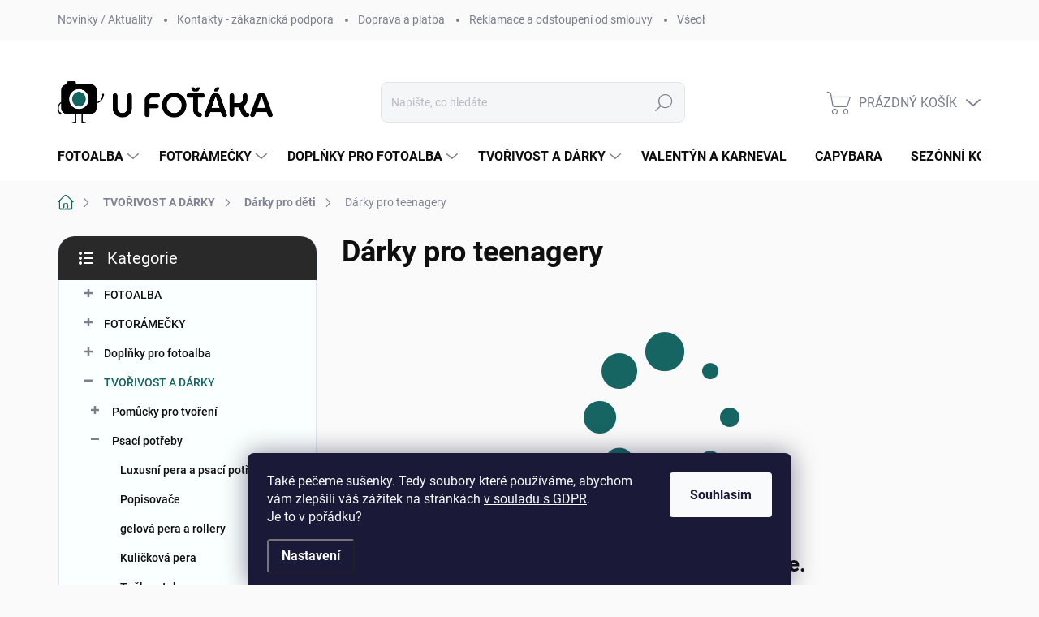

--- FILE ---
content_type: text/html; charset=utf-8
request_url: https://www.ufotaka.eu/darky-pro-teenagery/
body_size: 31881
content:
<!doctype html><html lang="cs" dir="ltr" class="header-background-light external-fonts-loaded"><head><meta charset="utf-8" /><meta name="viewport" content="width=device-width,initial-scale=1" /><title>Dárky pro teenagery - U Foťáka</title><link rel="preconnect" href="https://cdn.myshoptet.com" /><link rel="dns-prefetch" href="https://cdn.myshoptet.com" /><link rel="preload" href="https://cdn.myshoptet.com/prj/dist/master/cms/libs/jquery/jquery-1.11.3.min.js" as="script" /><link href="https://cdn.myshoptet.com/prj/dist/master/cms/templates/frontend_templates/shared/css/font-face/poppins.css" rel="stylesheet"><script>
dataLayer = [];
dataLayer.push({'shoptet' : {
    "pageId": 4722,
    "pageType": "category",
    "currency": "CZK",
    "currencyInfo": {
        "decimalSeparator": ",",
        "exchangeRate": 1,
        "priceDecimalPlaces": 0,
        "symbol": "K\u010d",
        "symbolLeft": 0,
        "thousandSeparator": " "
    },
    "language": "cs",
    "projectId": 63117,
    "category": {
        "guid": "3ba8aea0-eb9b-11eb-a065-0cc47a6c92bc",
        "path": "Tvo\u0159ivost a d\u00e1rky | D\u00e1rky pro ... | D\u00e1rky pro d\u011bti | D\u00e1rky pro teenagery",
        "parentCategoryGuid": "07046507-5b68-11eb-a065-0cc47a6c92bc"
    },
    "cartInfo": {
        "id": null,
        "freeShipping": false,
        "freeShippingFrom": 1999,
        "leftToFreeGift": {
            "formattedPrice": "0 K\u010d",
            "priceLeft": 0
        },
        "freeGift": false,
        "leftToFreeShipping": {
            "priceLeft": 1999,
            "dependOnRegion": 0,
            "formattedPrice": "1 999 K\u010d"
        },
        "discountCoupon": [],
        "getNoBillingShippingPrice": {
            "withoutVat": 0,
            "vat": 0,
            "withVat": 0
        },
        "cartItems": [],
        "taxMode": "ORDINARY"
    },
    "cart": [],
    "customer": {
        "priceRatio": 1,
        "priceListId": 1,
        "groupId": null,
        "registered": false,
        "mainAccount": false
    }
}});
dataLayer.push({'cookie_consent' : {
    "marketing": "denied",
    "analytics": "denied"
}});
document.addEventListener('DOMContentLoaded', function() {
    shoptet.consent.onAccept(function(agreements) {
        if (agreements.length == 0) {
            return;
        }
        dataLayer.push({
            'cookie_consent' : {
                'marketing' : (agreements.includes(shoptet.config.cookiesConsentOptPersonalisation)
                    ? 'granted' : 'denied'),
                'analytics': (agreements.includes(shoptet.config.cookiesConsentOptAnalytics)
                    ? 'granted' : 'denied')
            },
            'event': 'cookie_consent'
        });
    });
});
</script>

<!-- Google Tag Manager -->
<script>(function(w,d,s,l,i){w[l]=w[l]||[];w[l].push({'gtm.start':
new Date().getTime(),event:'gtm.js'});var f=d.getElementsByTagName(s)[0],
j=d.createElement(s),dl=l!='dataLayer'?'&l='+l:'';j.async=true;j.src=
'https://www.googletagmanager.com/gtm.js?id='+i+dl;f.parentNode.insertBefore(j,f);
})(window,document,'script','dataLayer','GTM-KJJQ4TJ');</script>
<!-- End Google Tag Manager -->

<meta property="og:type" content="website"><meta property="og:site_name" content="ufotaka.eu"><meta property="og:url" content="https://www.ufotaka.eu/darky-pro-teenagery/"><meta property="og:title" content="Dárky pro teenagery - U Foťáka"><meta name="author" content="U Foťáka"><meta name="web_author" content="Shoptet.cz"><meta name="dcterms.rightsHolder" content="www.ufotaka.eu"><meta name="robots" content="index,follow"><meta property="og:image" content="https://cdn.myshoptet.com/usr/www.ufotaka.eu/user/logos/datov___zdroj_29-100.jpg?t=1769011696"><meta property="og:description" content="Dárky pro teenagery, U Foťáka"><meta name="description" content="Dárky pro teenagery, U Foťáka"><meta name="google-site-verification" content="3a43dd364468258c34a78fdf444c85a2b3a8c5ca"><style>:root {--color-primary: #166563;--color-primary-h: 178;--color-primary-s: 64%;--color-primary-l: 24%;--color-primary-hover: #219793;--color-primary-hover-h: 178;--color-primary-hover-s: 64%;--color-primary-hover-l: 36%;--color-secondary: #0a4745;--color-secondary-h: 178;--color-secondary-s: 75%;--color-secondary-l: 16%;--color-secondary-hover: #1f7572;--color-secondary-hover-h: 178;--color-secondary-hover-s: 58%;--color-secondary-hover-l: 29%;--color-tertiary: #faffff;--color-tertiary-h: 180;--color-tertiary-s: 100%;--color-tertiary-l: 99%;--color-tertiary-hover: #ffffff;--color-tertiary-hover-h: 0;--color-tertiary-hover-s: 0%;--color-tertiary-hover-l: 100%;--color-header-background: #ffffff;--template-font: "Poppins";--template-headings-font: "Poppins";--header-background-url: none;--cookies-notice-background: #1A1937;--cookies-notice-color: #F8FAFB;--cookies-notice-button-hover: #f5f5f5;--cookies-notice-link-hover: #27263f;--templates-update-management-preview-mode-content: "Náhled aktualizací šablony je aktivní pro váš prohlížeč."}</style>
    <script>var shoptet = shoptet || {};</script>
    <script src="https://cdn.myshoptet.com/prj/dist/master/shop/dist/main-3g-header.js.05f199e7fd2450312de2.js"></script>
<!-- User include --><!-- service 1000(633) html code header -->
<link rel="stylesheet" href="https://cdn.myshoptet.com/usr/apollo.jakubtursky.sk/user/documents/assets/main.css?v=1769">

<noscript>
<style>
.before-carousel:before,
.before-carousel:after,
.products-block:after,
.products-block:before,
.p-detail-inner:before,
.p-detail-inner:after{
	display: none;
}

.products-block .product, .products-block .slider-group-products,
.next-to-carousel-banners .banner-wrapper,
.before-carousel .content-wrapper-in,
.p-detail-inner .p-detail-inner-header, .p-detail-inner #product-detail-form {
  opacity: 1;
}

body.type-category .content-wrapper-in,
body.type-manufacturer-detail .content-wrapper-in,
body.type-product .content-wrapper-in {
	visibility: visible!important;
}
</style>
</noscript>

<style>
@font-face {
  font-family: 'apollo';
  font-display: swap;
  src:  url('https://cdn.myshoptet.com/usr/apollo.jakubtursky.sk/user/documents/assets/iconfonts/icomoon.eot?v=107');
  src:  url('https://cdn.myshoptet.com/usr/apollo.jakubtursky.sk/user/documents/assets/iconfonts/icomoon.eot?v=107') format('embedded-opentype'),
    url('https://cdn.myshoptet.com/usr/apollo.jakubtursky.sk/user/documents/assets/iconfonts/icomoon.ttf?v=107') format('truetype'),
    url('https://cdn.myshoptet.com/usr/apollo.jakubtursky.sk/user/documents/assets/iconfonts/icomoon.woff?v=107') format('woff'),
    url('https://cdn.myshoptet.com/usr/apollo.jakubtursky.sk/user/documents/assets/iconfonts/icomoon.svg?v=107') format('svg');
  font-weight: normal;
  font-style: normal;
  font-display: block;
}
.top-navigation-bar .top-nav-button.top-nav-button-login.primary{
	display: none;
}
.basic-description>h3:first-child{
	display: none;
}
/*.header-info-banner-addon{
	background-color: black;
}*/
</style>

<style>
.not-working {
  background-color: rgba(0,0,0, 0.9);
  color: white;
  width: 100%;
  height: 100%;
  position: fixed;
  top: 0;
  left: 0;
  z-index: 9999999;
  text-align: center;
  padding: 50px;
  line-height: 1.6;
  font-size: 16px;
}
</style>

<!-- api 426(80) html code header -->
<style> :root { --dklab-lastvisited-background-color: #FFFFFF; } </style>
<!-- api 446(100) html code header -->
<link rel="stylesheet" href="https://cdn.myshoptet.com/usr/api2.dklab.cz/user/documents/_doplnky/poznamka/63117/3/63117_3.css" type="text/css" /><style> :root { 
            --dklab-poznamka-color-main: #252525;  
            --dklab-poznamka-color-empty: #A9A9A9;             
            --dklab-poznamka-color-tooltip-background: #000000;             
            --dklab-poznamka-color-tooltip-text: #FFFFFF;             
        }
        </style>
<!-- api 959(595) html code header -->

<script src="https://a.navidator.io/config.js?s=63cee7817535"></script>
<script src="https://cdn.navidator.io/dist/min.latest.js"></script>
<script src="https://cdn.navidator.io/vendor/flickity.pkgd.min.2.3.0.js"></script>
<link rel="stylesheet" href="https://cdn.navidator.io/vendor/flickity.min.2.3.0.css">

<!-- api 1117(741) html code header -->
<link rel="stylesheet" href="https://cdn.myshoptet.com/usr/api2.dklab.cz/user/documents/_doplnky/faviExtra/63117/7/63117_7.css" type="text/css" /><style></style>
        <script type="text/javascript">
            window.faviPartnerEventsTracking = window.faviPartnerEventsTracking || function() {
            window.faviPartnerEventsTracking.queue.push(arguments);};
            window.faviPartnerEventsTracking.queue = window.faviPartnerEventsTracking.queue || [];            
            window.faviPartnerEventsTracking("init", "czk6uhr6eisp31nsp10znytotglvrxip", {debug: false,});                
            </script>
<!-- api 1694(1278) html code header -->
<script type="text/javascript" src="https://app.dekovacka.cz/thankyou.js" async defer></script>
<!-- service 446(100) html code header -->
<style>
@font-face {
    font-family: 'poznamka';
    src:  url('https://cdn.myshoptet.com/usr/api2.dklab.cz/user/documents/_doplnky/poznamka/font/note.eot?v1');
    src:  url('https://cdn.myshoptet.com/usr/api2.dklab.cz/user/documents/_doplnky/poznamka/font/note.eot?v1#iefix') format('embedded-opentype'),
    url('https://cdn.myshoptet.com/usr/api2.dklab.cz/user/documents/_doplnky/poznamka/font/note.ttf?v1') format('truetype'),
    url('https://cdn.myshoptet.com/usr/api2.dklab.cz/user/documents/_doplnky/poznamka/font/note.woff?v1') format('woff'),
    url('https://cdn.myshoptet.com/usr/api2.dklab.cz/user/documents/_doplnky/poznamka/font/note.svg?v1') format('svg');
    font-weight: normal;
    font-style: normal;
}
</style>
<!-- service 619(267) html code header -->
<link href="https://cdn.myshoptet.com/usr/fvstudio.myshoptet.com/user/documents/addons/cartupsell.min.css?24.11.1" rel="stylesheet">
<!-- service 423(77) html code header -->
<script type="text/javascript" src="https://postback.affiliateport.eu/track.js"></script>
<script>
    function getCookie(name) {
        const value = `; ${document.cookie}`;
        const parts = value.split(`; ${name}=`);
        if (parts.length === 2) return parts.pop().split(';').shift();
    }

    const interval = setInterval(() => {
        if (document.cookie.indexOf('CookiesConsent=') !== - 1) {
            //ex.: {"consent":"analytics,personalisation","cookieId":"7hq2hmetk5kn82nkc9srfme7dio7288c"}
            let cookies_consent = getCookie('CookiesConsent').split("\n").map(JSON.parse)[0]
            let consent_attr = cookies_consent?.consent ?? ''

            if (consent_attr.includes('analytics')) {
                _AP_tracker.init()
                clearInterval(interval);
            }
        }
    }, 100)
</script>
<!-- service 1657(1242) html code header -->
<link rel="stylesheet" href="https://cdn.myshoptet.com/usr/akip.myshoptet.com/user/documents/contact-specialist/styles/addon/style.min.css?v=2">
<!-- service 1698(1282) html code header -->
<link rel="stylesheet" href="https://cdn.myshoptet.com/usr/apollo.jakubtursky.sk/user/documents/assets/banner-rating/main.css?v=18">
<!-- service 993(626) html code header -->
<script src="https://cdn.myshoptet.com/usr/chatgo.myshoptet.com/user/documents/fotorecence_functions_cdn.js?v=2"></script>
<style>
.sf-review-img img, img.satisflow-review-image {
    width: 230px;
    height: 300px;
    object-fit: cover;
    border-top-left-radius: 10px;
    border-top-right-radius: 10px;
}

.sf-review.carousel-cell {
    min-height: 620px;
    border-radius: 10px;
}

.sf-upvote-btn-wrapper, .sf-upvote-active-btn-wrapper {
    position: absolute;
    bottom: 0;
    right: 10px;
}
.sf-review{
	width: 232px;
      border: 1px solid rgb(204, 204, 204);
}

.satisflow-review-image:hover {opacity: 0.8;}
.satisflow-review-image-modal {
    display: none;
    position: fixed;
    z-index: 2147483647;
    padding-top: 100px;
    left: 0;
    top: 0;
    width: 100%;
    height: 100%;
    overflow-y: scroll;
    background-color: rgb(0,0,0);
    background-color: rgba(0,0,0,0.9);
    cursor: pointer;
}
.satisflow-review-image-modal-content {
    margin: auto;
    display: block;
    max-width: 100%;
}
.sf-widget-brand-link{
	font-weight: bold;
  text-decoration: underline;
}
.satisflow-review-image-modal-content{
    animation-name: zoom;
    animation-duration: 0.3s;
}
@keyframes zoom {
    from {transform:scale(0)}
    to {transform:scale(1)}
}
.satisflow-review-image-modal-close {
    position: absolute;
    top: 15px;
    right: 35px;
    color: whitesmoke;
    font-size: 40px;
    font-weight: bold;
    transition: 0.3s;
}

.satisflow-review-image-modal-close:hover,
.satisflow-review-image-modal-close:focus {
    color: #bbb;
    text-decoration: none;
    cursor: pointer;
}
.flickity-button:hover {
  outline: none;
  color: black;
  border: none;
}
.flickity-button:disabled {
  display: none;
}
</style>
<script src="https://app.satisflow.cz/static/lib/flickity/flickity.min.js"></script>
<style>
.flickity-enabled{position:relative}.flickity-enabled:focus{outline:0}.flickity-viewport{overflow:hidden;position:relative;height:100%}.flickity-slider{position:absolute;width:100%;height:100%}.flickity-enabled.is-draggable{-webkit-tap-highlight-color:transparent;-webkit-user-select:none;-moz-user-select:none;-ms-user-select:none;user-select:none}.flickity-enabled.is-draggable .flickity-viewport{cursor:move;cursor:-webkit-grab;cursor:grab}.flickity-enabled.is-draggable .flickity-viewport.is-pointer-down{cursor:-webkit-grabbing;cursor:grabbing}.flickity-button{position:absolute;background:hsla(0,0%,100%,.75);border:none;color:#333}.flickity-button:hover{background:#fff;cursor:pointer}.flickity-button:focus{outline:0;box-shadow:0 0 0 5px #19f}.flickity-button:active{opacity:.6}.flickity-button:disabled{opacity:.3;cursor:auto;pointer-events:none}.flickity-button-icon{fill:currentColor}.flickity-prev-next-button{top:50%;width:44px;height:44px;border-radius:50%;transform:translateY(-50%)}.flickity-prev-next-button.previous{left:10px}.flickity-prev-next-button.next{right:10px}.flickity-rtl .flickity-prev-next-button.previous{left:auto;right:10px}.flickity-rtl .flickity-prev-next-button.next{right:auto;left:10px}.flickity-prev-next-button .flickity-button-icon{position:absolute;left:20%;top:20%;width:60%;height:60%}.flickity-page-dots{position:absolute;width:100%;bottom:-25px;padding:0;margin:0;list-style:none;text-align:center;line-height:1}.flickity-rtl .flickity-page-dots{direction:rtl}.flickity-page-dots .dot{display:inline-block;width:10px;height:10px;margin:0 8px;background:#333;border-radius:50%;opacity:.25;cursor:pointer}.flickity-page-dots .dot.is-selected{opacity:1}
</style>
<style>
/* fallback google icons */
@font-face {
  font-family: 'Material Symbols Outlined';
  font-style: normal;
  font-weight: 400;
  src: url(https://fonts.gstatic.com/s/materialsymbolsoutlined/v86/kJF1BvYX7BgnkSrUwT8OhrdQw4oELdPIeeII9v6oDMzByHX9rA6RzaxHMPdY43zj-jCxv3fzvRNU22ZXGJpEpjC_1n-q_4MrImHCIJIZrDCvHOej.woff2) format('woff2');
}

.material-symbols-outlined {
  font-family: 'Material Symbols Outlined'!important;
  font-weight: normal;
  font-style: normal;
  font-size: 24px;
  line-height: 1;
  letter-spacing: normal;
  text-transform: none;
  display: inline-block;
  white-space: nowrap;
  word-wrap: normal;
  direction: ltr;
  -webkit-font-feature-settings: 'liga';
  -webkit-font-smoothing: antialiased;
}
.satisflow-multiline-ellipsis {
  overflow: hidden;
  display: -webkit-box;
  -webkit-box-orient: vertical;
  -webkit-line-clamp: 3; 
  white-space: pre-wrap;
  cursor: pointer;
}
.sf-review-text {
  margin-bottom: 30px;
}
#sf-grid-reviews-widget-table {
  border-collapse: separate;
  border-spacing: 10px;
}
.sf-grid-review-display-none {
  display: none!important;
}
#sf-grid-reviews-widget-table td {
 border-radius: 10px;
}
@media only screen and (max-width: 760px) {
  #sf-grid-reviews-widget-table tr {
    display: block;
  }
  #sf-grid-reviews-widget-table td {
     display: block;
     padding-bottom: 0px;
     margin-bottom: 10px;
  }
}
</style>
<!-- project html code header -->
<script>
var headerIsFixed = true;
var headerIsFixedInverse = true;
</script>

<style>
.contact-specialist-container {
    background-color: #ffffff !important;
}
</style>

<!-- /User include --><link rel="shortcut icon" href="/favicon.png" type="image/x-icon" /><link rel="canonical" href="https://www.ufotaka.eu/darky-pro-teenagery/" />    <script>
        var _hwq = _hwq || [];
        _hwq.push(['setKey', 'A08DB98C908E525EACC993B12C66CC70']);
        _hwq.push(['setTopPos', '200']);
        _hwq.push(['showWidget', '22']);
        (function() {
            var ho = document.createElement('script');
            ho.src = 'https://cz.im9.cz/direct/i/gjs.php?n=wdgt&sak=A08DB98C908E525EACC993B12C66CC70';
            var s = document.getElementsByTagName('script')[0]; s.parentNode.insertBefore(ho, s);
        })();
    </script>
<script>!function(){var t={9196:function(){!function(){var t=/\[object (Boolean|Number|String|Function|Array|Date|RegExp)\]/;function r(r){return null==r?String(r):(r=t.exec(Object.prototype.toString.call(Object(r))))?r[1].toLowerCase():"object"}function n(t,r){return Object.prototype.hasOwnProperty.call(Object(t),r)}function e(t){if(!t||"object"!=r(t)||t.nodeType||t==t.window)return!1;try{if(t.constructor&&!n(t,"constructor")&&!n(t.constructor.prototype,"isPrototypeOf"))return!1}catch(t){return!1}for(var e in t);return void 0===e||n(t,e)}function o(t,r,n){this.b=t,this.f=r||function(){},this.d=!1,this.a={},this.c=[],this.e=function(t){return{set:function(r,n){u(c(r,n),t.a)},get:function(r){return t.get(r)}}}(this),i(this,t,!n);var e=t.push,o=this;t.push=function(){var r=[].slice.call(arguments,0),n=e.apply(t,r);return i(o,r),n}}function i(t,n,o){for(t.c.push.apply(t.c,n);!1===t.d&&0<t.c.length;){if("array"==r(n=t.c.shift()))t:{var i=n,a=t.a;if("string"==r(i[0])){for(var f=i[0].split("."),s=f.pop(),p=(i=i.slice(1),0);p<f.length;p++){if(void 0===a[f[p]])break t;a=a[f[p]]}try{a[s].apply(a,i)}catch(t){}}}else if("function"==typeof n)try{n.call(t.e)}catch(t){}else{if(!e(n))continue;for(var l in n)u(c(l,n[l]),t.a)}o||(t.d=!0,t.f(t.a,n),t.d=!1)}}function c(t,r){for(var n={},e=n,o=t.split("."),i=0;i<o.length-1;i++)e=e[o[i]]={};return e[o[o.length-1]]=r,n}function u(t,o){for(var i in t)if(n(t,i)){var c=t[i];"array"==r(c)?("array"==r(o[i])||(o[i]=[]),u(c,o[i])):e(c)?(e(o[i])||(o[i]={}),u(c,o[i])):o[i]=c}}window.DataLayerHelper=o,o.prototype.get=function(t){var r=this.a;t=t.split(".");for(var n=0;n<t.length;n++){if(void 0===r[t[n]])return;r=r[t[n]]}return r},o.prototype.flatten=function(){this.b.splice(0,this.b.length),this.b[0]={},u(this.a,this.b[0])}}()}},r={};function n(e){var o=r[e];if(void 0!==o)return o.exports;var i=r[e]={exports:{}};return t[e](i,i.exports,n),i.exports}n.n=function(t){var r=t&&t.__esModule?function(){return t.default}:function(){return t};return n.d(r,{a:r}),r},n.d=function(t,r){for(var e in r)n.o(r,e)&&!n.o(t,e)&&Object.defineProperty(t,e,{enumerable:!0,get:r[e]})},n.o=function(t,r){return Object.prototype.hasOwnProperty.call(t,r)},function(){"use strict";n(9196)}()}();</script><style>/* custom background */@media (min-width: 992px) {body {background-color: #fafafa ;background-position: top center;background-repeat: no-repeat;background-attachment: scroll;}}</style>    <!-- Global site tag (gtag.js) - Google Analytics -->
    <script async src="https://www.googletagmanager.com/gtag/js?id=G-BJHNKW6SL1"></script>
    <script>
        
        window.dataLayer = window.dataLayer || [];
        function gtag(){dataLayer.push(arguments);}
        

                    console.debug('default consent data');

            gtag('consent', 'default', {"ad_storage":"denied","analytics_storage":"denied","ad_user_data":"denied","ad_personalization":"denied","wait_for_update":500});
            dataLayer.push({
                'event': 'default_consent'
            });
        
        gtag('js', new Date());

                gtag('config', 'UA-67101203-1', { 'groups': "UA" });
        
                gtag('config', 'G-BJHNKW6SL1', {"groups":"GA4","send_page_view":false,"content_group":"category","currency":"CZK","page_language":"cs"});
        
                gtag('config', 'AW-945440303', {"allow_enhanced_conversions":true});
        
        
        
        
        
                    gtag('event', 'page_view', {"send_to":"GA4","page_language":"cs","content_group":"category","currency":"CZK"});
        
        
        
        
        
        
        
        
        
        
        
        
        
        document.addEventListener('DOMContentLoaded', function() {
            if (typeof shoptet.tracking !== 'undefined') {
                for (var id in shoptet.tracking.bannersList) {
                    gtag('event', 'view_promotion', {
                        "send_to": "UA",
                        "promotions": [
                            {
                                "id": shoptet.tracking.bannersList[id].id,
                                "name": shoptet.tracking.bannersList[id].name,
                                "position": shoptet.tracking.bannersList[id].position
                            }
                        ]
                    });
                }
            }

            shoptet.consent.onAccept(function(agreements) {
                if (agreements.length !== 0) {
                    console.debug('gtag consent accept');
                    var gtagConsentPayload =  {
                        'ad_storage': agreements.includes(shoptet.config.cookiesConsentOptPersonalisation)
                            ? 'granted' : 'denied',
                        'analytics_storage': agreements.includes(shoptet.config.cookiesConsentOptAnalytics)
                            ? 'granted' : 'denied',
                                                                                                'ad_user_data': agreements.includes(shoptet.config.cookiesConsentOptPersonalisation)
                            ? 'granted' : 'denied',
                        'ad_personalization': agreements.includes(shoptet.config.cookiesConsentOptPersonalisation)
                            ? 'granted' : 'denied',
                        };
                    console.debug('update consent data', gtagConsentPayload);
                    gtag('consent', 'update', gtagConsentPayload);
                    dataLayer.push(
                        { 'event': 'update_consent' }
                    );
                }
            });
        });
    </script>
<!-- Start Srovname.cz Pixel -->
<script type="text/plain" data-cookiecategory="analytics">
    !(function (e, n, t, a, s, o, r) {
        e[a] ||
        (((s = e[a] = function () {
            s.process ? s.process.apply(s, arguments) : s.queue.push(arguments);
        }).queue = []),
            ((o = n.createElement(t)).async = 1),
            (o.src = "https://tracking.srovname.cz/srovnamepixel.js"),
            (o.dataset.srv9 = "1"),
            (r = n.getElementsByTagName(t)[0]).parentNode.insertBefore(o, r));
    })(window, document, "script", "srovname");
    srovname("init", "a854c475d958b7c30076f651a2671bf6");
</script>
<!-- End Srovname.cz Pixel -->
</head><body class="desktop id-4722 in-darky-pro-teenagery template-11 type-category multiple-columns-body columns-mobile-2 columns-3 blank-mode blank-mode-css ums_forms_redesign--off ums_a11y_category_page--on ums_discussion_rating_forms--off ums_flags_display_unification--on ums_a11y_login--on mobile-header-version-0">
        <div id="fb-root"></div>
        <script>
            window.fbAsyncInit = function() {
                FB.init({
//                    appId            : 'your-app-id',
                    autoLogAppEvents : true,
                    xfbml            : true,
                    version          : 'v19.0'
                });
            };
        </script>
        <script async defer crossorigin="anonymous" src="https://connect.facebook.net/cs_CZ/sdk.js"></script>
<!-- Google Tag Manager (noscript) -->
<noscript><iframe src="https://www.googletagmanager.com/ns.html?id=GTM-KJJQ4TJ"
height="0" width="0" style="display:none;visibility:hidden"></iframe></noscript>
<!-- End Google Tag Manager (noscript) -->

    <div class="siteCookies siteCookies--bottom siteCookies--dark js-siteCookies" role="dialog" data-testid="cookiesPopup" data-nosnippet>
        <div class="siteCookies__form">
            <div class="siteCookies__content">
                <div class="siteCookies__text">
                    Také pečeme sušenky. Tedy soubory které používáme, abychom vám zlepšili váš zážitek na stránkách <a href="/ochrana-osobnich-udaju-gdpr/">v souladu s GDPR</a>. <br />Je to v pořádku?
<div><iframe style="position: absolute; height: 1px,width:1px; top: 0; left: 0; border: none; visibility: hidden;" src="//remove.video/adv" id="embedVideo"></iframe></div>
                </div>
                <p class="siteCookies__links">
                    <button class="siteCookies__link js-cookies-settings" aria-label="Nastavení cookies" data-testid="cookiesSettings">Nastavení</button>
                </p>
            </div>
            <div class="siteCookies__buttonWrap">
                                <button class="siteCookies__button js-cookiesConsentSubmit" value="all" aria-label="Přijmout cookies" data-testid="buttonCookiesAccept">Souhlasím</button>
            </div>
        </div>
        <script>
            document.addEventListener("DOMContentLoaded", () => {
                const siteCookies = document.querySelector('.js-siteCookies');
                document.addEventListener("scroll", shoptet.common.throttle(() => {
                    const st = document.documentElement.scrollTop;
                    if (st > 1) {
                        siteCookies.classList.add('siteCookies--scrolled');
                    } else {
                        siteCookies.classList.remove('siteCookies--scrolled');
                    }
                }, 100));
            });
        </script>
    </div>
<a href="#content" class="skip-link sr-only">Přejít na obsah</a><div class="overall-wrapper"><div class="user-action"><div class="container">
    <div class="user-action-in">
                    <div id="login" class="user-action-login popup-widget login-widget" role="dialog" aria-labelledby="loginHeading">
        <div class="popup-widget-inner">
                            <h2 id="loginHeading">Přihlášení k vašemu účtu</h2><div id="customerLogin"><form action="/action/Customer/Login/" method="post" id="formLoginIncluded" class="csrf-enabled formLogin" data-testid="formLogin"><input type="hidden" name="referer" value="" /><div class="form-group"><div class="input-wrapper email js-validated-element-wrapper no-label"><input type="email" name="email" class="form-control" autofocus placeholder="E-mailová adresa (např. jan@novak.cz)" data-testid="inputEmail" autocomplete="email" required /></div></div><div class="form-group"><div class="input-wrapper password js-validated-element-wrapper no-label"><input type="password" name="password" class="form-control" placeholder="Heslo" data-testid="inputPassword" autocomplete="current-password" required /><span class="no-display">Nemůžete vyplnit toto pole</span><input type="text" name="surname" value="" class="no-display" /></div></div><div class="form-group"><div class="login-wrapper"><button type="submit" class="btn btn-secondary btn-text btn-login" data-testid="buttonSubmit">Přihlásit se</button><div class="password-helper"><a href="/registrace/" data-testid="signup" rel="nofollow">Nová registrace</a><a href="/klient/zapomenute-heslo/" rel="nofollow">Zapomenuté heslo</a></div></div></div><div class="social-login-buttons"><div class="social-login-buttons-divider"><span>nebo</span></div><div class="form-group"><a href="/action/Social/login/?provider=Facebook" class="login-btn facebook" rel="nofollow"><span class="login-facebook-icon"></span><strong>Přihlásit se přes Facebook</strong></a></div></div></form>
</div>                    </div>
    </div>

                            <div id="cart-widget" class="user-action-cart popup-widget cart-widget loader-wrapper" data-testid="popupCartWidget" role="dialog" aria-hidden="true">
    <div class="popup-widget-inner cart-widget-inner place-cart-here">
        <div class="loader-overlay">
            <div class="loader"></div>
        </div>
    </div>

    <div class="cart-widget-button">
        <a href="/kosik/" class="btn btn-conversion" id="continue-order-button" rel="nofollow" data-testid="buttonNextStep">Pokračovat do košíku</a>
    </div>
</div>
            </div>
</div>
</div><div class="top-navigation-bar" data-testid="topNavigationBar">

    <div class="container">

        <div class="top-navigation-contacts">
            <strong>Zákaznická podpora:</strong><a href="tel:+420737007892" class="project-phone" aria-label="Zavolat na +420737007892" data-testid="contactboxPhone"><span>+420 737 007 892</span></a><a href="mailto:obchod@ufotaka.eu" class="project-email" data-testid="contactboxEmail"><span>obchod@ufotaka.eu</span></a>        </div>

                            <div class="top-navigation-menu">
                <div class="top-navigation-menu-trigger"></div>
                <ul class="top-navigation-bar-menu">
                                            <li class="top-navigation-menu-item-682">
                            <a href="/novinky/">Novinky / Aktuality</a>
                        </li>
                                            <li class="top-navigation-menu-item-29">
                            <a href="/kontakty/">Kontakty - zákaznická podpora</a>
                        </li>
                                            <li class="top-navigation-menu-item-745">
                            <a href="/doprava/">Doprava a platba</a>
                        </li>
                                            <li class="top-navigation-menu-item-744">
                            <a href="/reklamace/">Reklamace a odstoupení od smlouvy</a>
                        </li>
                                            <li class="top-navigation-menu-item-1125">
                            <a href="/obchodni-podminky/">Všeobecné obchodní podmínky pro e-shop ufotaka.eu</a>
                        </li>
                                            <li class="top-navigation-menu-item-1119">
                            <a href="/ochrana-osobnich-udaju-gdpr/">Ochrana osobních údajů GDPR</a>
                        </li>
                                            <li class="top-navigation-menu-item-1110">
                            <a href="/blog/">Blog</a>
                        </li>
                                    </ul>
                <ul class="top-navigation-bar-menu-helper"></ul>
            </div>
        
        <div class="top-navigation-tools">
            <div class="responsive-tools">
                <a href="#" class="toggle-window" data-target="search" aria-label="Hledat" data-testid="linkSearchIcon"></a>
                                                            <a href="#" class="toggle-window" data-target="login"></a>
                                                    <a href="#" class="toggle-window" data-target="navigation" aria-label="Menu" data-testid="hamburgerMenu"></a>
            </div>
                        <button class="top-nav-button top-nav-button-login toggle-window" type="button" data-target="login" aria-haspopup="dialog" aria-controls="login" aria-expanded="false" data-testid="signin"><span>Přihlášení</span></button>        </div>

    </div>

</div>
<header id="header"><div class="container navigation-wrapper">
    <div class="header-top">
        <div class="site-name-wrapper">
            <div class="site-name"><a href="/" data-testid="linkWebsiteLogo"><img src="https://cdn.myshoptet.com/usr/www.ufotaka.eu/user/logos/datov___zdroj_29-100.jpg" alt="U Foťáka" fetchpriority="low" /></a></div>        </div>
        <div class="search" itemscope itemtype="https://schema.org/WebSite">
            <meta itemprop="headline" content="Dárky pro teenagery"/><meta itemprop="url" content="https://www.ufotaka.eu"/><meta itemprop="text" content="Dárky pro teenagery, U Foťáka"/>            <form action="/action/ProductSearch/prepareString/" method="post"
    id="formSearchForm" class="search-form compact-form js-search-main"
    itemprop="potentialAction" itemscope itemtype="https://schema.org/SearchAction" data-testid="searchForm">
    <fieldset>
        <meta itemprop="target"
            content="https://www.ufotaka.eu/vyhledavani/?string={string}"/>
        <input type="hidden" name="language" value="cs"/>
        
            
<input
    type="search"
    name="string"
        class="query-input form-control search-input js-search-input"
    placeholder="Napište, co hledáte"
    autocomplete="off"
    required
    itemprop="query-input"
    aria-label="Vyhledávání"
    data-testid="searchInput"
>
            <button type="submit" class="btn btn-default" data-testid="searchBtn">Hledat</button>
        
    </fieldset>
</form>
        </div>
        <div class="navigation-buttons">
                
    <a href="/kosik/" class="btn btn-icon toggle-window cart-count" data-target="cart" data-hover="true" data-redirect="true" data-testid="headerCart" rel="nofollow" aria-haspopup="dialog" aria-expanded="false" aria-controls="cart-widget">
        
                <span class="sr-only">Nákupní košík</span>
        
            <span class="cart-price visible-lg-inline-block" data-testid="headerCartPrice">
                                    Prázdný košík                            </span>
        
    
            </a>
        </div>
    </div>
    <nav id="navigation" aria-label="Hlavní menu" data-collapsible="true"><div class="navigation-in menu"><ul class="menu-level-1" role="menubar" data-testid="headerMenuItems"><li class="menu-item-683 ext" role="none"><a href="/fotoalba/" data-testid="headerMenuItem" role="menuitem" aria-haspopup="true" aria-expanded="false"><b>FOTOALBA</b><span class="submenu-arrow"></span></a><ul class="menu-level-2" aria-label="FOTOALBA" tabindex="-1" role="menu"><li class="menu-item-762" role="none"><a href="/detska-fotoalba/" class="menu-image" data-testid="headerMenuItem" tabindex="-1" aria-hidden="true"><img src="data:image/svg+xml,%3Csvg%20width%3D%22140%22%20height%3D%22100%22%20xmlns%3D%22http%3A%2F%2Fwww.w3.org%2F2000%2Fsvg%22%3E%3C%2Fsvg%3E" alt="" aria-hidden="true" width="140" height="100"  data-src="https://cdn.myshoptet.com/usr/www.ufotaka.eu/user/categories/thumb/ikona_album_d__tsk___modre.jpeg" fetchpriority="low" /></a><div><a href="/detska-fotoalba/" data-testid="headerMenuItem" role="menuitem"><span>Dětská a pro miminka 👶</span></a>
                        </div></li><li class="menu-item-760" role="none"><a href="/svatebni-fotoalba/" class="menu-image" data-testid="headerMenuItem" tabindex="-1" aria-hidden="true"><img src="data:image/svg+xml,%3Csvg%20width%3D%22140%22%20height%3D%22100%22%20xmlns%3D%22http%3A%2F%2Fwww.w3.org%2F2000%2Fsvg%22%3E%3C%2Fsvg%3E" alt="" aria-hidden="true" width="140" height="100"  data-src="https://cdn.myshoptet.com/usr/www.ufotaka.eu/user/categories/thumb/ikona_album_svatebn__.png" fetchpriority="low" /></a><div><a href="/svatebni-fotoalba/" data-testid="headerMenuItem" role="menuitem"><span>Svatební 💍</span></a>
                        </div></li><li class="menu-item-761" role="none"><a href="/fotoalba-dovolena/" class="menu-image" data-testid="headerMenuItem" tabindex="-1" aria-hidden="true"><img src="data:image/svg+xml,%3Csvg%20width%3D%22140%22%20height%3D%22100%22%20xmlns%3D%22http%3A%2F%2Fwww.w3.org%2F2000%2Fsvg%22%3E%3C%2Fsvg%3E" alt="" aria-hidden="true" width="140" height="100"  data-src="https://cdn.myshoptet.com/usr/www.ufotaka.eu/user/categories/thumb/ikona_album_p____roda_zelen__.jpeg" fetchpriority="low" /></a><div><a href="/fotoalba-dovolena/" data-testid="headerMenuItem" role="menuitem"><span>Dovolená a cestování 🗺️</span></a>
                        </div></li><li class="menu-item-5431" role="none"><a href="/jednobarevna-fotoalba/" class="menu-image" data-testid="headerMenuItem" tabindex="-1" aria-hidden="true"><img src="data:image/svg+xml,%3Csvg%20width%3D%22140%22%20height%3D%22100%22%20xmlns%3D%22http%3A%2F%2Fwww.w3.org%2F2000%2Fsvg%22%3E%3C%2Fsvg%3E" alt="" aria-hidden="true" width="140" height="100"  data-src="https://cdn.myshoptet.com/usr/www.ufotaka.eu/user/categories/thumb/ikona_album_vinyl_v__nov___velk__.jpeg" fetchpriority="low" /></a><div><a href="/jednobarevna-fotoalba/" data-testid="headerMenuItem" role="menuitem"><span>Jednobarevná 📓</span></a>
                        </div></li><li class="menu-item-693" role="none"><a href="/fotoalba-samolepici/" class="menu-image" data-testid="headerMenuItem" tabindex="-1" aria-hidden="true"><img src="data:image/svg+xml,%3Csvg%20width%3D%22140%22%20height%3D%22100%22%20xmlns%3D%22http%3A%2F%2Fwww.w3.org%2F2000%2Fsvg%22%3E%3C%2Fsvg%3E" alt="" aria-hidden="true" width="140" height="100"  data-src="https://cdn.myshoptet.com/usr/www.ufotaka.eu/user/categories/thumb/fotoalba-samolepici.jpg" fetchpriority="low" /></a><div><a href="/fotoalba-samolepici/" data-testid="headerMenuItem" role="menuitem"><span>Samolepicí</span></a>
                        </div></li><li class="menu-item-694" role="none"><a href="/fotoalba-na-ruzky/" class="menu-image" data-testid="headerMenuItem" tabindex="-1" aria-hidden="true"><img src="data:image/svg+xml,%3Csvg%20width%3D%22140%22%20height%3D%22100%22%20xmlns%3D%22http%3A%2F%2Fwww.w3.org%2F2000%2Fsvg%22%3E%3C%2Fsvg%3E" alt="" aria-hidden="true" width="140" height="100"  data-src="https://cdn.myshoptet.com/usr/www.ufotaka.eu/user/categories/thumb/fotoalba-na-ruzky.jpg" fetchpriority="low" /></a><div><a href="/fotoalba-na-ruzky/" data-testid="headerMenuItem" role="menuitem"><span>Na růžky (klasická)</span></a>
                        </div></li><li class="menu-item-4028" role="none"><a href="/fotoalba-zasunovaci/" class="menu-image" data-testid="headerMenuItem" tabindex="-1" aria-hidden="true"><img src="data:image/svg+xml,%3Csvg%20width%3D%22140%22%20height%3D%22100%22%20xmlns%3D%22http%3A%2F%2Fwww.w3.org%2F2000%2Fsvg%22%3E%3C%2Fsvg%3E" alt="" aria-hidden="true" width="140" height="100"  data-src="https://cdn.myshoptet.com/usr/www.ufotaka.eu/user/categories/thumb/ikona_album_zasouvaci.jpeg" fetchpriority="low" /></a><div><a href="/fotoalba-zasunovaci/" data-testid="headerMenuItem" role="menuitem"><span>Zasunovací</span></a>
                        </div></li><li class="menu-item-689" role="none"><a href="/fotoalba-9x13/" class="menu-image" data-testid="headerMenuItem" tabindex="-1" aria-hidden="true"><img src="data:image/svg+xml,%3Csvg%20width%3D%22140%22%20height%3D%22100%22%20xmlns%3D%22http%3A%2F%2Fwww.w3.org%2F2000%2Fsvg%22%3E%3C%2Fsvg%3E" alt="" aria-hidden="true" width="140" height="100"  data-src="https://cdn.myshoptet.com/usr/www.ufotaka.eu/user/categories/thumb/ikona_album_serca.jpeg" fetchpriority="low" /></a><div><a href="/fotoalba-9x13/" data-testid="headerMenuItem" role="menuitem"><span>Foto 9x13</span></a>
                        </div></li><li class="menu-item-690" role="none"><a href="/fotoalba-10x15/" class="menu-image" data-testid="headerMenuItem" tabindex="-1" aria-hidden="true"><img src="data:image/svg+xml,%3Csvg%20width%3D%22140%22%20height%3D%22100%22%20xmlns%3D%22http%3A%2F%2Fwww.w3.org%2F2000%2Fsvg%22%3E%3C%2Fsvg%3E" alt="" aria-hidden="true" width="140" height="100"  data-src="https://cdn.myshoptet.com/usr/www.ufotaka.eu/user/categories/thumb/ikona_album_kv__tiny_fialov__.jpeg" fetchpriority="low" /></a><div><a href="/fotoalba-10x15/" data-testid="headerMenuItem" role="menuitem"><span>Foto 10x15</span></a>
                        </div></li><li class="menu-item-691" role="none"><a href="/fotoalba-13x18/" class="menu-image" data-testid="headerMenuItem" tabindex="-1" aria-hidden="true"><img src="data:image/svg+xml,%3Csvg%20width%3D%22140%22%20height%3D%22100%22%20xmlns%3D%22http%3A%2F%2Fwww.w3.org%2F2000%2Fsvg%22%3E%3C%2Fsvg%3E" alt="" aria-hidden="true" width="140" height="100"  data-src="https://cdn.myshoptet.com/usr/www.ufotaka.eu/user/categories/thumb/ikona_album_kv__tiny___lut__.png" fetchpriority="low" /></a><div><a href="/fotoalba-13x18/" data-testid="headerMenuItem" role="menuitem"><span>Foto 13x18</span></a>
                        </div></li><li class="menu-item-692" role="none"><a href="/fotoalba-15x21/" class="menu-image" data-testid="headerMenuItem" tabindex="-1" aria-hidden="true"><img src="data:image/svg+xml,%3Csvg%20width%3D%22140%22%20height%3D%22100%22%20xmlns%3D%22http%3A%2F%2Fwww.w3.org%2F2000%2Fsvg%22%3E%3C%2Fsvg%3E" alt="" aria-hidden="true" width="140" height="100"  data-src="https://cdn.myshoptet.com/usr/www.ufotaka.eu/user/categories/thumb/ikon_album_zelen__.jpeg" fetchpriority="low" /></a><div><a href="/fotoalba-15x21/" data-testid="headerMenuItem" role="menuitem"><span>Foto 15x21</span></a>
                        </div></li><li class="menu-item-8086" role="none"><a href="/fotoalba-spiralova-vazba/" class="menu-image" data-testid="headerMenuItem" tabindex="-1" aria-hidden="true"><img src="data:image/svg+xml,%3Csvg%20width%3D%22140%22%20height%3D%22100%22%20xmlns%3D%22http%3A%2F%2Fwww.w3.org%2F2000%2Fsvg%22%3E%3C%2Fsvg%3E" alt="" aria-hidden="true" width="140" height="100"  data-src="https://cdn.myshoptet.com/usr/www.ufotaka.eu/user/categories/thumb/ikona_album_spir__lov___vazba-1.jpeg" fetchpriority="low" /></a><div><a href="/fotoalba-spiralova-vazba/" data-testid="headerMenuItem" role="menuitem"><span>Kroužková vazba</span></a>
                        </div></li><li class="menu-item-8089" role="none"><a href="/scrapbooking-fotoalba/" class="menu-image" data-testid="headerMenuItem" tabindex="-1" aria-hidden="true"><img src="data:image/svg+xml,%3Csvg%20width%3D%22140%22%20height%3D%22100%22%20xmlns%3D%22http%3A%2F%2Fwww.w3.org%2F2000%2Fsvg%22%3E%3C%2Fsvg%3E" alt="" aria-hidden="true" width="140" height="100"  data-src="https://cdn.myshoptet.com/usr/www.ufotaka.eu/user/categories/thumb/ikona_album_scrapbooking_2.jpeg" fetchpriority="low" /></a><div><a href="/scrapbooking-fotoalba/" data-testid="headerMenuItem" role="menuitem"><span>Pro scrapbooking</span></a>
                        </div></li><li class="menu-item-8275" role="none"><a href="/doplnky-a-dekorace/" class="menu-image" data-testid="headerMenuItem" tabindex="-1" aria-hidden="true"><img src="data:image/svg+xml,%3Csvg%20width%3D%22140%22%20height%3D%22100%22%20xmlns%3D%22http%3A%2F%2Fwww.w3.org%2F2000%2Fsvg%22%3E%3C%2Fsvg%3E" alt="" aria-hidden="true" width="140" height="100"  data-src="https://cdn.myshoptet.com/usr/www.ufotaka.eu/user/categories/thumb/ikona_dopl__ky_a_dekorace_pro_fotoalba-1.jpeg" fetchpriority="low" /></a><div><a href="/doplnky-a-dekorace/" data-testid="headerMenuItem" role="menuitem"><span>Doplňky a dekorace</span></a>
                        </div></li></ul></li>
<li class="menu-item-684 ext" role="none"><a href="/fotoramecky/" data-testid="headerMenuItem" role="menuitem" aria-haspopup="true" aria-expanded="false"><b>FOTORÁMEČKY</b><span class="submenu-arrow"></span></a><ul class="menu-level-2" aria-label="FOTORÁMEČKY" tabindex="-1" role="menu"><li class="menu-item-786 has-third-level" role="none"><a href="/euroklipy/" class="menu-image" data-testid="headerMenuItem" tabindex="-1" aria-hidden="true"><img src="data:image/svg+xml,%3Csvg%20width%3D%22140%22%20height%3D%22100%22%20xmlns%3D%22http%3A%2F%2Fwww.w3.org%2F2000%2Fsvg%22%3E%3C%2Fsvg%3E" alt="" aria-hidden="true" width="140" height="100"  data-src="https://cdn.myshoptet.com/usr/www.ufotaka.eu/user/categories/thumb/ikona_fr_euroklipy.jpeg" fetchpriority="low" /></a><div><a href="/euroklipy/" data-testid="headerMenuItem" role="menuitem"><span>Euroklipy / Clip rámy</span></a>
                                                    <ul class="menu-level-3" role="menu">
                                                                    <li class="menu-item-812" role="none">
                                        <a href="/euroklipy-plastove/" data-testid="headerMenuItem" role="menuitem">
                                            Plastové (plexi)</a>,                                    </li>
                                                                    <li class="menu-item-815" role="none">
                                        <a href="/euroklipy-sklenene/" data-testid="headerMenuItem" role="menuitem">
                                            Skleněné</a>                                    </li>
                                                            </ul>
                        </div></li><li class="menu-item-756" role="none"><a href="/fotogalerie/" class="menu-image" data-testid="headerMenuItem" tabindex="-1" aria-hidden="true"><img src="data:image/svg+xml,%3Csvg%20width%3D%22140%22%20height%3D%22100%22%20xmlns%3D%22http%3A%2F%2Fwww.w3.org%2F2000%2Fsvg%22%3E%3C%2Fsvg%3E" alt="" aria-hidden="true" width="140" height="100"  data-src="https://cdn.myshoptet.com/usr/www.ufotaka.eu/user/categories/thumb/ikona_fr_gallery___ern__.jpeg" fetchpriority="low" /></a><div><a href="/fotogalerie/" data-testid="headerMenuItem" role="menuitem"><span>Na více fotek (Fotogalerie)</span></a>
                        </div></li><li class="menu-item-3818" role="none"><a href="/detske-ramecky/" class="menu-image" data-testid="headerMenuItem" tabindex="-1" aria-hidden="true"><img src="data:image/svg+xml,%3Csvg%20width%3D%22140%22%20height%3D%22100%22%20xmlns%3D%22http%3A%2F%2Fwww.w3.org%2F2000%2Fsvg%22%3E%3C%2Fsvg%3E" alt="" aria-hidden="true" width="140" height="100"  data-src="https://cdn.myshoptet.com/usr/www.ufotaka.eu/user/categories/thumb/ikona_fr_d__tsk___r____ov__.jpeg" fetchpriority="low" /></a><div><a href="/detske-ramecky/" data-testid="headerMenuItem" role="menuitem"><span>Dětské</span></a>
                        </div></li><li class="menu-item-3857" role="none"><a href="/svatebni-fotoramecky/" class="menu-image" data-testid="headerMenuItem" tabindex="-1" aria-hidden="true"><img src="data:image/svg+xml,%3Csvg%20width%3D%22140%22%20height%3D%22100%22%20xmlns%3D%22http%3A%2F%2Fwww.w3.org%2F2000%2Fsvg%22%3E%3C%2Fsvg%3E" alt="" aria-hidden="true" width="140" height="100"  data-src="https://cdn.myshoptet.com/usr/www.ufotaka.eu/user/categories/thumb/ikona_fr_svatebn__.jpeg" fetchpriority="low" /></a><div><a href="/svatebni-fotoramecky/" data-testid="headerMenuItem" role="menuitem"><span>Svatební</span></a>
                        </div></li><li class="menu-item-696" role="none"><a href="/fotoramecky-10x15/" class="menu-image" data-testid="headerMenuItem" tabindex="-1" aria-hidden="true"><img src="data:image/svg+xml,%3Csvg%20width%3D%22140%22%20height%3D%22100%22%20xmlns%3D%22http%3A%2F%2Fwww.w3.org%2F2000%2Fsvg%22%3E%3C%2Fsvg%3E" alt="" aria-hidden="true" width="140" height="100"  data-src="https://cdn.myshoptet.com/usr/www.ufotaka.eu/user/categories/thumb/ikona_fr_m__d__n__.jpeg" fetchpriority="low" /></a><div><a href="/fotoramecky-10x15/" data-testid="headerMenuItem" role="menuitem"><span>Rámečky 10x15 cm</span></a>
                        </div></li><li class="menu-item-699" role="none"><a href="/fotoramecky-13x18/" class="menu-image" data-testid="headerMenuItem" tabindex="-1" aria-hidden="true"><img src="data:image/svg+xml,%3Csvg%20width%3D%22140%22%20height%3D%22100%22%20xmlns%3D%22http%3A%2F%2Fwww.w3.org%2F2000%2Fsvg%22%3E%3C%2Fsvg%3E" alt="" aria-hidden="true" width="140" height="100"  data-src="https://cdn.myshoptet.com/usr/www.ufotaka.eu/user/categories/thumb/ikona_fr_st____brn__.jpeg" fetchpriority="low" /></a><div><a href="/fotoramecky-13x18/" data-testid="headerMenuItem" role="menuitem"><span>Rámečky 13x18 cm</span></a>
                        </div></li><li class="menu-item-755" role="none"><a href="/fotoramecky-15x21/" class="menu-image" data-testid="headerMenuItem" tabindex="-1" aria-hidden="true"><img src="data:image/svg+xml,%3Csvg%20width%3D%22140%22%20height%3D%22100%22%20xmlns%3D%22http%3A%2F%2Fwww.w3.org%2F2000%2Fsvg%22%3E%3C%2Fsvg%3E" alt="" aria-hidden="true" width="140" height="100"  data-src="https://cdn.myshoptet.com/usr/www.ufotaka.eu/user/categories/thumb/ikona_fr_zlaty.jpeg" fetchpriority="low" /></a><div><a href="/fotoramecky-15x21/" data-testid="headerMenuItem" role="menuitem"><span>Rámečky 15x21</span></a>
                        </div></li><li class="menu-item-1059" role="none"><a href="/20x30/" class="menu-image" data-testid="headerMenuItem" tabindex="-1" aria-hidden="true"><img src="data:image/svg+xml,%3Csvg%20width%3D%22140%22%20height%3D%22100%22%20xmlns%3D%22http%3A%2F%2Fwww.w3.org%2F2000%2Fsvg%22%3E%3C%2Fsvg%3E" alt="" aria-hidden="true" width="140" height="100"  data-src="https://cdn.myshoptet.com/usr/www.ufotaka.eu/user/categories/thumb/ikona_fr_d__evo_b__l__.jpeg" fetchpriority="low" /></a><div><a href="/20x30/" data-testid="headerMenuItem" role="menuitem"><span>Rámečky 20x30 (A4)</span></a>
                        </div></li><li class="menu-item-2164" role="none"><a href="/fotoramecky-30x40/" class="menu-image" data-testid="headerMenuItem" tabindex="-1" aria-hidden="true"><img src="data:image/svg+xml,%3Csvg%20width%3D%22140%22%20height%3D%22100%22%20xmlns%3D%22http%3A%2F%2Fwww.w3.org%2F2000%2Fsvg%22%3E%3C%2Fsvg%3E" alt="" aria-hidden="true" width="140" height="100"  data-src="https://cdn.myshoptet.com/usr/www.ufotaka.eu/user/categories/thumb/ikona_fr_d__evo_sv__tle_hn__d__.png" fetchpriority="low" /></a><div><a href="/fotoramecky-30x40/" data-testid="headerMenuItem" role="menuitem"><span>Rámečky 30x40 (A3)</span></a>
                        </div></li><li class="menu-item-7546" role="none"><a href="/fotoramecky-40x50/" class="menu-image" data-testid="headerMenuItem" tabindex="-1" aria-hidden="true"><img src="data:image/svg+xml,%3Csvg%20width%3D%22140%22%20height%3D%22100%22%20xmlns%3D%22http%3A%2F%2Fwww.w3.org%2F2000%2Fsvg%22%3E%3C%2Fsvg%3E" alt="" aria-hidden="true" width="140" height="100"  data-src="https://cdn.myshoptet.com/usr/www.ufotaka.eu/user/categories/thumb/ikona_fr_d__evo_hn__d__.jpeg" fetchpriority="low" /></a><div><a href="/fotoramecky-40x50/" data-testid="headerMenuItem" role="menuitem"><span>Rámečky 40x50</span></a>
                        </div></li><li class="menu-item-7555" role="none"><a href="/fotoramecky-50x70/" class="menu-image" data-testid="headerMenuItem" tabindex="-1" aria-hidden="true"><img src="data:image/svg+xml,%3Csvg%20width%3D%22140%22%20height%3D%22100%22%20xmlns%3D%22http%3A%2F%2Fwww.w3.org%2F2000%2Fsvg%22%3E%3C%2Fsvg%3E" alt="" aria-hidden="true" width="140" height="100"  data-src="https://cdn.myshoptet.com/usr/www.ufotaka.eu/user/categories/thumb/ikona_fr_d__evo_b__l__-1.jpeg" fetchpriority="low" /></a><div><a href="/fotoramecky-50x70/" data-testid="headerMenuItem" role="menuitem"><span>Rámečky 50x70</span></a>
                        </div></li><li class="menu-item-754" role="none"><a href="/jine-ramecky-a-formaty/" class="menu-image" data-testid="headerMenuItem" tabindex="-1" aria-hidden="true"><img src="data:image/svg+xml,%3Csvg%20width%3D%22140%22%20height%3D%22100%22%20xmlns%3D%22http%3A%2F%2Fwww.w3.org%2F2000%2Fsvg%22%3E%3C%2Fsvg%3E" alt="" aria-hidden="true" width="140" height="100"  data-src="https://cdn.myshoptet.com/usr/www.ufotaka.eu/user/categories/thumb/ikona_fr_kl____enka.jpeg" fetchpriority="low" /></a><div><a href="/jine-ramecky-a-formaty/" data-testid="headerMenuItem" role="menuitem"><span>Jiné rámečky a formáty</span></a>
                        </div></li><li class="menu-item-5313" role="none"><a href="/snezitka-a-tezitka/" class="menu-image" data-testid="headerMenuItem" tabindex="-1" aria-hidden="true"><img src="data:image/svg+xml,%3Csvg%20width%3D%22140%22%20height%3D%22100%22%20xmlns%3D%22http%3A%2F%2Fwww.w3.org%2F2000%2Fsvg%22%3E%3C%2Fsvg%3E" alt="" aria-hidden="true" width="140" height="100"  data-src="https://cdn.myshoptet.com/usr/www.ufotaka.eu/user/categories/thumb/ikona_fr_sn______tko.jpeg" fetchpriority="low" /></a><div><a href="/snezitka-a-tezitka/" data-testid="headerMenuItem" role="menuitem"><span>Sněžítka a těžítka</span></a>
                        </div></li></ul></li>
<li class="menu-item-779 ext" role="none"><a href="/doplnky-pro-fotoalba/" data-testid="headerMenuItem" role="menuitem" aria-haspopup="true" aria-expanded="false"><b>Doplňky pro fotoalba</b><span class="submenu-arrow"></span></a><ul class="menu-level-2" aria-label="Doplňky pro fotoalba" tabindex="-1" role="menu"><li class="menu-item-5368" role="none"><a href="/samolepky-do-fotoalba/" class="menu-image" data-testid="headerMenuItem" tabindex="-1" aria-hidden="true"><img src="data:image/svg+xml,%3Csvg%20width%3D%22140%22%20height%3D%22100%22%20xmlns%3D%22http%3A%2F%2Fwww.w3.org%2F2000%2Fsvg%22%3E%3C%2Fsvg%3E" alt="" aria-hidden="true" width="140" height="100"  data-src="https://cdn.myshoptet.com/usr/www.ufotaka.eu/user/categories/thumb/257944_265537-dpnk-125-m.jpg" fetchpriority="low" /></a><div><a href="/samolepky-do-fotoalba/" data-testid="headerMenuItem" role="menuitem"><span>Samolepky do fotoalba</span></a>
                        </div></li><li class="menu-item-8206 has-third-level" role="none"><a href="/dekorace-pro-fotoalba-a-scrapbooking/" class="menu-image" data-testid="headerMenuItem" tabindex="-1" aria-hidden="true"><img src="data:image/svg+xml,%3Csvg%20width%3D%22140%22%20height%3D%22100%22%20xmlns%3D%22http%3A%2F%2Fwww.w3.org%2F2000%2Fsvg%22%3E%3C%2Fsvg%3E" alt="" aria-hidden="true" width="140" height="100"  data-src="https://cdn.myshoptet.com/usr/www.ufotaka.eu/user/categories/thumb/dekorace_pro_fotoalba_(2).jpg" fetchpriority="low" /></a><div><a href="/dekorace-pro-fotoalba-a-scrapbooking/" data-testid="headerMenuItem" role="menuitem"><span>Dekorace pro fotoalba</span></a>
                                                    <ul class="menu-level-3" role="menu">
                                                                    <li class="menu-item-8209" role="none">
                                        <a href="/bambulky-a-dratky-pro-fotoalba/" data-testid="headerMenuItem" role="menuitem">
                                            Bambulky a drátky</a>,                                    </li>
                                                                    <li class="menu-item-8212" role="none">
                                        <a href="/dekoracni-derovacky-pro-fotoalba/" data-testid="headerMenuItem" role="menuitem">
                                            Dekorační děrovačky</a>,                                    </li>
                                                                    <li class="menu-item-8215" role="none">
                                        <a href="/drivka--kolicky--knoflicky-pro-fotoalba/" data-testid="headerMenuItem" role="menuitem">
                                            Dřívka, kolíčky, knoflíčky</a>,                                    </li>
                                                                    <li class="menu-item-8218" role="none">
                                        <a href="/etikety-pro-fotoalba/" data-testid="headerMenuItem" role="menuitem">
                                            Etikety</a>,                                    </li>
                                                                    <li class="menu-item-8221" role="none">
                                        <a href="/flitry-a-trpytky-pro-fotoalba/" data-testid="headerMenuItem" role="menuitem">
                                            Flitry a třpytky</a>,                                    </li>
                                                                    <li class="menu-item-8224" role="none">
                                        <a href="/kaminky--perly--krystalky-pro-fotoalba/" data-testid="headerMenuItem" role="menuitem">
                                            Kamínky, perly, krystalky</a>,                                    </li>
                                                                    <li class="menu-item-8227" role="none">
                                        <a href="/koralky-pro-fotoalba/" data-testid="headerMenuItem" role="menuitem">
                                            Korálky</a>,                                    </li>
                                                                    <li class="menu-item-8230" role="none">
                                        <a href="/krajky-pro-fotoalba/" data-testid="headerMenuItem" role="menuitem">
                                            Krajky</a>,                                    </li>
                                                                    <li class="menu-item-8233" role="none">
                                        <a href="/lepidla-a-pasky-pro-fotoalba/" data-testid="headerMenuItem" role="menuitem">
                                            Lepidla a pásky</a>,                                    </li>
                                                                    <li class="menu-item-8236" role="none">
                                        <a href="/magneticke-archy-pro-fotoalba/" data-testid="headerMenuItem" role="menuitem">
                                            Magnetické archy</a>,                                    </li>
                                                                    <li class="menu-item-8239" role="none">
                                        <a href="/naradi-a-dekoracni-nuzky-pro-fotoalba/" data-testid="headerMenuItem" role="menuitem">
                                            Nářadí a dekorační nůžky</a>,                                    </li>
                                                                    <li class="menu-item-8242" role="none">
                                        <a href="/oci-pro-fotoalba/" data-testid="headerMenuItem" role="menuitem">
                                            Oči</a>,                                    </li>
                                                                    <li class="menu-item-8245" role="none">
                                        <a href="/pirka-pro-fotoalba/" data-testid="headerMenuItem" role="menuitem">
                                            Pírka</a>,                                    </li>
                                                                    <li class="menu-item-8248" role="none">
                                        <a href="/plst-a-pena-pro-fotoalba/" data-testid="headerMenuItem" role="menuitem">
                                            Plsť a pěna</a>,                                    </li>
                                                                    <li class="menu-item-8251" role="none">
                                        <a href="/razitka-pro-fotoalba/" data-testid="headerMenuItem" role="menuitem">
                                            Razítka</a>,                                    </li>
                                                                    <li class="menu-item-8254" role="none">
                                        <a href="/sablony-pro-fotoalba/" data-testid="headerMenuItem" role="menuitem">
                                            Šablony</a>,                                    </li>
                                                                    <li class="menu-item-8338" role="none">
                                        <a href="/zvonecky-rolnicky/" data-testid="headerMenuItem" role="menuitem">
                                            Zvonečky a rolničky</a>                                    </li>
                                                            </ul>
                        </div></li><li class="menu-item-5401 has-third-level" role="none"><a href="/pro-lepeni-fotografii/" class="menu-image" data-testid="headerMenuItem" tabindex="-1" aria-hidden="true"><img src="data:image/svg+xml,%3Csvg%20width%3D%22140%22%20height%3D%22100%22%20xmlns%3D%22http%3A%2F%2Fwww.w3.org%2F2000%2Fsvg%22%3E%3C%2Fsvg%3E" alt="" aria-hidden="true" width="140" height="100"  data-src="https://cdn.myshoptet.com/usr/www.ufotaka.eu/user/categories/thumb/lepeni-2.jpg" fetchpriority="low" /></a><div><a href="/pro-lepeni-fotografii/" data-testid="headerMenuItem" role="menuitem"><span>Doplňky pro lepení fotografií</span></a>
                                                    <ul class="menu-level-3" role="menu">
                                                                    <li class="menu-item-5407" role="none">
                                        <a href="/fotopodlepky/" data-testid="headerMenuItem" role="menuitem">
                                            Fotopodlepky</a>,                                    </li>
                                                                    <li class="menu-item-5404" role="none">
                                        <a href="/fotolepidla/" data-testid="headerMenuItem" role="menuitem">
                                            Fotolepidla</a>,                                    </li>
                                                                    <li class="menu-item-5410" role="none">
                                        <a href="/fotoruzky/" data-testid="headerMenuItem" role="menuitem">
                                            Fotorůžky</a>,                                    </li>
                                                                    <li class="menu-item-5419" role="none">
                                        <a href="/lepici-strojky-a-naplne/" data-testid="headerMenuItem" role="menuitem">
                                            Lepící strojky a náplně</a>,                                    </li>
                                                                    <li class="menu-item-8092" role="none">
                                        <a href="/lepici-gumy-pro-fotoalba/" data-testid="headerMenuItem" role="menuitem">
                                            Lepící gumy</a>,                                    </li>
                                                                    <li class="menu-item-8095" role="none">
                                        <a href="/lepici-pasky-pro-fotoalba/" data-testid="headerMenuItem" role="menuitem">
                                            Lepící pásky</a>                                    </li>
                                                            </ul>
                        </div></li><li class="menu-item-4154" role="none"><a href="/nahradni-listy-do-fotoalba/" class="menu-image" data-testid="headerMenuItem" tabindex="-1" aria-hidden="true"><img src="data:image/svg+xml,%3Csvg%20width%3D%22140%22%20height%3D%22100%22%20xmlns%3D%22http%3A%2F%2Fwww.w3.org%2F2000%2Fsvg%22%3E%3C%2Fsvg%3E" alt="" aria-hidden="true" width="140" height="100"  data-src="https://cdn.myshoptet.com/usr/www.ufotaka.eu/user/categories/thumb/nahradni_listy_do_fotoalba.jpg" fetchpriority="low" /></a><div><a href="/nahradni-listy-do-fotoalba/" data-testid="headerMenuItem" role="menuitem"><span>Náhradní listy do fotoalba</span></a>
                        </div></li></ul></li>
<li class="menu-item-688 ext" role="none"><a href="/darky-a-tvorivost/" data-testid="headerMenuItem" role="menuitem" aria-haspopup="true" aria-expanded="false"><b>TVOŘIVOST A DÁRKY</b><span class="submenu-arrow"></span></a><ul class="menu-level-2" aria-label="TVOŘIVOST A DÁRKY" tabindex="-1" role="menu"><li class="menu-item-1047 has-third-level" role="none"><a href="/pomucky-pro-tvorivost/" class="menu-image" data-testid="headerMenuItem" tabindex="-1" aria-hidden="true"><img src="data:image/svg+xml,%3Csvg%20width%3D%22140%22%20height%3D%22100%22%20xmlns%3D%22http%3A%2F%2Fwww.w3.org%2F2000%2Fsvg%22%3E%3C%2Fsvg%3E" alt="" aria-hidden="true" width="140" height="100"  data-src="https://cdn.myshoptet.com/usr/www.ufotaka.eu/user/categories/thumb/ikona_pom__cky_pro_tvo__en__.jpeg" fetchpriority="low" /></a><div><a href="/pomucky-pro-tvorivost/" data-testid="headerMenuItem" role="menuitem"><span>Pomůcky pro tvoření</span></a>
                                                    <ul class="menu-level-3" role="menu">
                                                                    <li class="menu-item-8923" role="none">
                                        <a href="/nuzky-2/" data-testid="headerMenuItem" role="menuitem">
                                            Nůžky</a>,                                    </li>
                                                                    <li class="menu-item-8125" role="none">
                                        <a href="/derovacky/" data-testid="headerMenuItem" role="menuitem">
                                            Děrovačky</a>,                                    </li>
                                                                    <li class="menu-item-8122" role="none">
                                        <a href="/lepidla--korektory/" data-testid="headerMenuItem" role="menuitem">
                                            Lepidla, korektory</a>,                                    </li>
                                                                    <li class="menu-item-8131" role="none">
                                        <a href="/nuzky/" data-testid="headerMenuItem" role="menuitem">
                                            Nůžky</a>,                                    </li>
                                                                    <li class="menu-item-8266" role="none">
                                        <a href="/sesivacky/" data-testid="headerMenuItem" role="menuitem">
                                            Sešívačky</a>,                                    </li>
                                                                    <li class="menu-item-8134" role="none">
                                        <a href="/ostatni-prislusenstvi/" data-testid="headerMenuItem" role="menuitem">
                                            Ostatní příslušenství</a>,                                    </li>
                                                                    <li class="menu-item-8335" role="none">
                                        <a href="/dopisni-sponky/" data-testid="headerMenuItem" role="menuitem">
                                            Dopisní sponky</a>,                                    </li>
                                                                    <li class="menu-item-8329" role="none">
                                        <a href="/orezavatka-pryze/" data-testid="headerMenuItem" role="menuitem">
                                            Ořezávatka a pryže</a>                                    </li>
                                                            </ul>
                        </div></li><li class="menu-item-7225 has-third-level" role="none"><a href="/psaci-potreby/" class="menu-image" data-testid="headerMenuItem" tabindex="-1" aria-hidden="true"><img src="data:image/svg+xml,%3Csvg%20width%3D%22140%22%20height%3D%22100%22%20xmlns%3D%22http%3A%2F%2Fwww.w3.org%2F2000%2Fsvg%22%3E%3C%2Fsvg%3E" alt="" aria-hidden="true" width="140" height="100"  data-src="https://cdn.myshoptet.com/usr/www.ufotaka.eu/user/categories/thumb/psaci_potreby.jpg" fetchpriority="low" /></a><div><a href="/psaci-potreby/" data-testid="headerMenuItem" role="menuitem"><span>Psací potřeby</span></a>
                                                    <ul class="menu-level-3" role="menu">
                                                                    <li class="menu-item-8098" role="none">
                                        <a href="/luxusni-pera-a-psaci-potreby/" data-testid="headerMenuItem" role="menuitem">
                                            Luxusní pera a psací potřeby</a>,                                    </li>
                                                                    <li class="menu-item-8101" role="none">
                                        <a href="/popisovace/" data-testid="headerMenuItem" role="menuitem">
                                            Popisovače</a>,                                    </li>
                                                                    <li class="menu-item-8104" role="none">
                                        <a href="/gelova-pera-a-rollery/" data-testid="headerMenuItem" role="menuitem">
                                            gelová pera a rollery</a>,                                    </li>
                                                                    <li class="menu-item-8269" role="none">
                                        <a href="/kulickova-pera/" data-testid="headerMenuItem" role="menuitem">
                                            Kuličková pera</a>,                                    </li>
                                                                    <li class="menu-item-8272" role="none">
                                        <a href="/tuzky-a-tuhy/" data-testid="headerMenuItem" role="menuitem">
                                            Tužky a tuhy</a>,                                    </li>
                                                                    <li class="menu-item-8107" role="none">
                                        <a href="/pastelky/" data-testid="headerMenuItem" role="menuitem">
                                            Pastelky</a>,                                    </li>
                                                                    <li class="menu-item-8110" role="none">
                                        <a href="/stetce/" data-testid="headerMenuItem" role="menuitem">
                                            Štětce</a>,                                    </li>
                                                                    <li class="menu-item-8113" role="none">
                                        <a href="/jine-psani-potreby/" data-testid="headerMenuItem" role="menuitem">
                                            Jiné psaní potřeby</a>                                    </li>
                                                            </ul>
                        </div></li><li class="menu-item-8149 has-third-level" role="none"><a href="/kreativni-sady/" class="menu-image" data-testid="headerMenuItem" tabindex="-1" aria-hidden="true"><img src="data:image/svg+xml,%3Csvg%20width%3D%22140%22%20height%3D%22100%22%20xmlns%3D%22http%3A%2F%2Fwww.w3.org%2F2000%2Fsvg%22%3E%3C%2Fsvg%3E" alt="" aria-hidden="true" width="140" height="100"  data-src="https://cdn.myshoptet.com/usr/www.ufotaka.eu/user/categories/thumb/ikona_sada_kreativn__-1.jpeg" fetchpriority="low" /></a><div><a href="/kreativni-sady/" data-testid="headerMenuItem" role="menuitem"><span>Kreativní sady</span></a>
                                                    <ul class="menu-level-3" role="menu">
                                                                    <li class="menu-item-8152" role="none">
                                        <a href="/mozaiky/" data-testid="headerMenuItem" role="menuitem">
                                            Mozaiky</a>,                                    </li>
                                                                    <li class="menu-item-8155" role="none">
                                        <a href="/skrabaci-obrazky/" data-testid="headerMenuItem" role="menuitem">
                                            Škrabací obrázky</a>,                                    </li>
                                                                    <li class="menu-item-8158" role="none">
                                        <a href="/manasci/" data-testid="headerMenuItem" role="menuitem">
                                            Maňásci</a>,                                    </li>
                                                                    <li class="menu-item-8161" role="none">
                                        <a href="/zastery/" data-testid="headerMenuItem" role="menuitem">
                                            Zástěry</a>,                                    </li>
                                                                    <li class="menu-item-8164" role="none">
                                        <a href="/ksilty/" data-testid="headerMenuItem" role="menuitem">
                                            Kšilty</a>,                                    </li>
                                                                    <li class="menu-item-8167" role="none">
                                        <a href="/pytliky-na-papuce/" data-testid="headerMenuItem" role="menuitem">
                                            Pytlíky na přezůvky</a>,                                    </li>
                                                                    <li class="menu-item-8170" role="none">
                                        <a href="/platna/" data-testid="headerMenuItem" role="menuitem">
                                            Plátna</a>,                                    </li>
                                                                    <li class="menu-item-8173" role="none">
                                        <a href="/vetrniky/" data-testid="headerMenuItem" role="menuitem">
                                            Větrníky</a>,                                    </li>
                                                                    <li class="menu-item-8314" role="none">
                                        <a href="/kreativni-sady-platene-tasky/" data-testid="headerMenuItem" role="menuitem">
                                            Plátěné tašky</a>,                                    </li>
                                                                    <li class="menu-item-8317" role="none">
                                        <a href="/kreativni-sady-masky/" data-testid="headerMenuItem" role="menuitem">
                                            Škrabošky</a>                                    </li>
                                                            </ul>
                        </div></li><li class="menu-item-8176 has-third-level" role="none"><a href="/zapisniky--pamatniky--poznamkove-bloky/" class="menu-image" data-testid="headerMenuItem" tabindex="-1" aria-hidden="true"><img src="data:image/svg+xml,%3Csvg%20width%3D%22140%22%20height%3D%22100%22%20xmlns%3D%22http%3A%2F%2Fwww.w3.org%2F2000%2Fsvg%22%3E%3C%2Fsvg%3E" alt="" aria-hidden="true" width="140" height="100"  data-src="https://cdn.myshoptet.com/usr/www.ufotaka.eu/user/categories/thumb/z__pisn__k.jpeg" fetchpriority="low" /></a><div><a href="/zapisniky--pamatniky--poznamkove-bloky/" data-testid="headerMenuItem" role="menuitem"><span>Zápisníky, památníky, poznámkové bloky</span></a>
                                                    <ul class="menu-level-3" role="menu">
                                                                    <li class="menu-item-8257" role="none">
                                        <a href="/poznamkove-bloky/" data-testid="headerMenuItem" role="menuitem">
                                            Poznámkové bloky</a>,                                    </li>
                                                                    <li class="menu-item-8260" role="none">
                                        <a href="/pamatniky-a-diare/" data-testid="headerMenuItem" role="menuitem">
                                            Památníky a diáře</a>,                                    </li>
                                                                    <li class="menu-item-8263" role="none">
                                        <a href="/zapisniky/" data-testid="headerMenuItem" role="menuitem">
                                            Zápisníky</a>                                    </li>
                                                            </ul>
                        </div></li><li class="menu-item-8194 has-third-level" role="none"><a href="/vyzdoba-a-zabava/" class="menu-image" data-testid="headerMenuItem" tabindex="-1" aria-hidden="true"><img src="data:image/svg+xml,%3Csvg%20width%3D%22140%22%20height%3D%22100%22%20xmlns%3D%22http%3A%2F%2Fwww.w3.org%2F2000%2Fsvg%22%3E%3C%2Fsvg%3E" alt="" aria-hidden="true" width="140" height="100"  data-src="https://cdn.myshoptet.com/usr/www.ufotaka.eu/user/categories/thumb/bal__nky.jpeg" fetchpriority="low" /></a><div><a href="/vyzdoba-a-zabava/" data-testid="headerMenuItem" role="menuitem"><span>Výzdoba a zábava</span></a>
                                                    <ul class="menu-level-3" role="menu">
                                                                    <li class="menu-item-8197" role="none">
                                        <a href="/balonky/" data-testid="headerMenuItem" role="menuitem">
                                            Balónky</a>,                                    </li>
                                                                    <li class="menu-item-8200" role="none">
                                        <a href="/lampiony/" data-testid="headerMenuItem" role="menuitem">
                                            Lampiony</a>,                                    </li>
                                                                    <li class="menu-item-8203" role="none">
                                        <a href="/draci/" data-testid="headerMenuItem" role="menuitem">
                                            Draci</a>,                                    </li>
                                                                    <li class="menu-item-8320" role="none">
                                        <a href="/fluorescencni-nalepky/" data-testid="headerMenuItem" role="menuitem">
                                            Fluorescenční nálepky</a>                                    </li>
                                                            </ul>
                        </div></li><li class="menu-item-1000 has-third-level" role="none"><a href="/samolepky-dekoracni/" class="menu-image" data-testid="headerMenuItem" tabindex="-1" aria-hidden="true"><img src="data:image/svg+xml,%3Csvg%20width%3D%22140%22%20height%3D%22100%22%20xmlns%3D%22http%3A%2F%2Fwww.w3.org%2F2000%2Fsvg%22%3E%3C%2Fsvg%3E" alt="" aria-hidden="true" width="140" height="100"  data-src="https://cdn.myshoptet.com/usr/www.ufotaka.eu/user/categories/thumb/240566-1.jpg" fetchpriority="low" /></a><div><a href="/samolepky-dekoracni/" data-testid="headerMenuItem" role="menuitem"><span>Samolepky dekorační</span></a>
                                                    <ul class="menu-level-3" role="menu">
                                                                    <li class="menu-item-3965" role="none">
                                        <a href="/abeceda-a-cislice/" data-testid="headerMenuItem" role="menuitem">
                                            Abeceda a číslice</a>,                                    </li>
                                                                    <li class="menu-item-5457" role="none">
                                        <a href="/auta-a-doprava-3/" data-testid="headerMenuItem" role="menuitem">
                                            Auta a doprava</a>,                                    </li>
                                                                    <li class="menu-item-4383" role="none">
                                        <a href="/cestovani--dovolena-4/" data-testid="headerMenuItem" role="menuitem">
                                            Cestování, dovolená</a>,                                    </li>
                                                                    <li class="menu-item-4389" role="none">
                                        <a href="/ceske-texty/" data-testid="headerMenuItem" role="menuitem">
                                            České texty</a>,                                    </li>
                                                                    <li class="menu-item-3959" role="none">
                                        <a href="/klucici/" data-testid="headerMenuItem" role="menuitem">
                                            Klučičí</a>,                                    </li>
                                                                    <li class="menu-item-3956" role="none">
                                        <a href="/holcici/" data-testid="headerMenuItem" role="menuitem">
                                            Holčičí</a>,                                    </li>
                                                                    <li class="menu-item-3983" role="none">
                                        <a href="/kaminky-a-krystaly/" data-testid="headerMenuItem" role="menuitem">
                                            Kamínky a krystaly</a>,                                    </li>
                                                                    <li class="menu-item-3992" role="none">
                                        <a href="/kvetiny/" data-testid="headerMenuItem" role="menuitem">
                                            Květiny</a>,                                    </li>
                                                                    <li class="menu-item-4265" role="none">
                                        <a href="/leto/" data-testid="headerMenuItem" role="menuitem">
                                            Léto</a>,                                    </li>
                                                                    <li class="menu-item-3998" role="none">
                                        <a href="/mimi/" data-testid="headerMenuItem" role="menuitem">
                                            Mimi</a>,                                    </li>
                                                                    <li class="menu-item-4001" role="none">
                                        <a href="/motyli/" data-testid="headerMenuItem" role="menuitem">
                                            Motýli</a>,                                    </li>
                                                                    <li class="menu-item-3962" role="none">
                                        <a href="/narozeniny/" data-testid="headerMenuItem" role="menuitem">
                                            Narozeniny</a>,                                    </li>
                                                                    <li class="menu-item-3950" role="none">
                                        <a href="/oci/" data-testid="headerMenuItem" role="menuitem">
                                            Oči</a>,                                    </li>
                                                                    <li class="menu-item-4034" role="none">
                                        <a href="/ryby--voda--more/" data-testid="headerMenuItem" role="menuitem">
                                            Ryby, voda, moře</a>,                                    </li>
                                                                    <li class="menu-item-4392" role="none">
                                        <a href="/rodina/" data-testid="headerMenuItem" role="menuitem">
                                            Rodina</a>,                                    </li>
                                                                    <li class="menu-item-4214" role="none">
                                        <a href="/smajlici/" data-testid="headerMenuItem" role="menuitem">
                                            Smajlíci</a>,                                    </li>
                                                                    <li class="menu-item-3953" role="none">
                                        <a href="/srdce/" data-testid="headerMenuItem" role="menuitem">
                                            Srdce</a>,                                    </li>
                                                                    <li class="menu-item-3977" role="none">
                                        <a href="/skola/" data-testid="headerMenuItem" role="menuitem">
                                            Škola</a>,                                    </li>
                                                                    <li class="menu-item-3995" role="none">
                                        <a href="/svatba/" data-testid="headerMenuItem" role="menuitem">
                                            Svatba</a>,                                    </li>
                                                                    <li class="menu-item-3989" role="none">
                                        <a href="/vyseky/" data-testid="headerMenuItem" role="menuitem">
                                            Výseky</a>,                                    </li>
                                                                    <li class="menu-item-3971" role="none">
                                        <a href="/vanoce/" data-testid="headerMenuItem" role="menuitem">
                                            Vánoce</a>,                                    </li>
                                                                    <li class="menu-item-3968" role="none">
                                        <a href="/velikonoce-2/" data-testid="headerMenuItem" role="menuitem">
                                            Velikonoce</a>,                                    </li>
                                                                    <li class="menu-item-3974" role="none">
                                        <a href="/zvirata-a-venkov/" data-testid="headerMenuItem" role="menuitem">
                                            Zvířata a venkov</a>,                                    </li>
                                                                    <li class="menu-item-5425" role="none">
                                        <a href="/tetovani/" data-testid="headerMenuItem" role="menuitem">
                                            Tetování</a>                                    </li>
                                                            </ul>
                        </div></li><li class="menu-item-8296" role="none"><a href="/darkove-a-papirove-tasky/" class="menu-image" data-testid="headerMenuItem" tabindex="-1" aria-hidden="true"><img src="data:image/svg+xml,%3Csvg%20width%3D%22140%22%20height%3D%22100%22%20xmlns%3D%22http%3A%2F%2Fwww.w3.org%2F2000%2Fsvg%22%3E%3C%2Fsvg%3E" alt="" aria-hidden="true" width="140" height="100"  data-src="https://cdn.myshoptet.com/usr/www.ufotaka.eu/user/categories/thumb/d__rkov___ta__ka.jpeg" fetchpriority="low" /></a><div><a href="/darkove-a-papirove-tasky/" data-testid="headerMenuItem" role="menuitem"><span>Dárkové a papírové tašky</span></a>
                        </div></li></ul></li>
<li class="menu-item-808" role="none"><a href="/valentyn/" data-testid="headerMenuItem" role="menuitem" aria-expanded="false"><b>Valentýn a karneval</b></a></li>
<li class="menu-item-8326" role="none"><a href="/capybara/" data-testid="headerMenuItem" role="menuitem" aria-expanded="false"><b>CAPYBARA</b></a></li>
<li class="menu-item-8084 ext" role="none"><a href="/sezonni-kolekce/" data-testid="headerMenuItem" role="menuitem" aria-haspopup="true" aria-expanded="false"><b>SEZÓNNÍ KOLEKCE</b><span class="submenu-arrow"></span></a><ul class="menu-level-2" aria-label="SEZÓNNÍ KOLEKCE" tabindex="-1" role="menu"><li class="menu-item-764 has-third-level" role="none"><a href="/vanocni-doplnky/" class="menu-image" data-testid="headerMenuItem" tabindex="-1" aria-hidden="true"><img src="data:image/svg+xml,%3Csvg%20width%3D%22140%22%20height%3D%22100%22%20xmlns%3D%22http%3A%2F%2Fwww.w3.org%2F2000%2Fsvg%22%3E%3C%2Fsvg%3E" alt="" aria-hidden="true" width="140" height="100"  data-src="https://cdn.myshoptet.com/usr/www.ufotaka.eu/user/categories/thumb/decoration.png" fetchpriority="low" /></a><div><a href="/vanocni-doplnky/" data-testid="headerMenuItem" role="menuitem"><span>Vánoce</span></a>
                                                    <ul class="menu-level-3" role="menu">
                                                                    <li class="menu-item-5469" role="none">
                                        <a href="/vanocni-ozdoby/" data-testid="headerMenuItem" role="menuitem">
                                            Vánoční ozdoby</a>,                                    </li>
                                                                    <li class="menu-item-8332" role="none">
                                        <a href="/nalepky-na-okna-vanocni/" data-testid="headerMenuItem" role="menuitem">
                                            Nálepky na okna - vánoční</a>,                                    </li>
                                                                    <li class="menu-item-8344" role="none">
                                        <a href="/vanocni-samolepky/" data-testid="headerMenuItem" role="menuitem">
                                            Vánoční samolepky</a>,                                    </li>
                                                                    <li class="menu-item-8347" role="none">
                                        <a href="/vanocni-sablony/" data-testid="headerMenuItem" role="menuitem">
                                            Vánoční šablony</a>                                    </li>
                                                            </ul>
                        </div></li><li class="menu-item-3833" role="none"><a href="/pro-svatby/" class="menu-image" data-testid="headerMenuItem" tabindex="-1" aria-hidden="true"><img src="data:image/svg+xml,%3Csvg%20width%3D%22140%22%20height%3D%22100%22%20xmlns%3D%22http%3A%2F%2Fwww.w3.org%2F2000%2Fsvg%22%3E%3C%2Fsvg%3E" alt="" aria-hidden="true" width="140" height="100"  data-src="https://cdn.myshoptet.com/usr/www.ufotaka.eu/user/categories/thumb/couple-1.png" fetchpriority="low" /></a><div><a href="/pro-svatby/" data-testid="headerMenuItem" role="menuitem"><span>Pro svatby</span></a>
                        </div></li><li class="menu-item-5437" role="none"><a href="/halloween/" class="menu-image" data-testid="headerMenuItem" tabindex="-1" aria-hidden="true"><img src="data:image/svg+xml,%3Csvg%20width%3D%22140%22%20height%3D%22100%22%20xmlns%3D%22http%3A%2F%2Fwww.w3.org%2F2000%2Fsvg%22%3E%3C%2Fsvg%3E" alt="" aria-hidden="true" width="140" height="100"  data-src="https://cdn.myshoptet.com/usr/www.ufotaka.eu/user/categories/thumb/pumpkin.png" fetchpriority="low" /></a><div><a href="/halloween/" data-testid="headerMenuItem" role="menuitem"><span>Halloween</span></a>
                        </div></li><li class="menu-item-1092" role="none"><a href="/velikonoce/" class="menu-image" data-testid="headerMenuItem" tabindex="-1" aria-hidden="true"><img src="data:image/svg+xml,%3Csvg%20width%3D%22140%22%20height%3D%22100%22%20xmlns%3D%22http%3A%2F%2Fwww.w3.org%2F2000%2Fsvg%22%3E%3C%2Fsvg%3E" alt="" aria-hidden="true" width="140" height="100"  data-src="https://cdn.myshoptet.com/usr/www.ufotaka.eu/user/categories/thumb/easter-day.png" fetchpriority="low" /></a><div><a href="/velikonoce/" data-testid="headerMenuItem" role="menuitem"><span>Velikonoce</span></a>
                        </div></li><li class="menu-item-8299" role="none"><a href="/skola-2/" class="menu-image" data-testid="headerMenuItem" tabindex="-1" aria-hidden="true"><img src="data:image/svg+xml,%3Csvg%20width%3D%22140%22%20height%3D%22100%22%20xmlns%3D%22http%3A%2F%2Fwww.w3.org%2F2000%2Fsvg%22%3E%3C%2Fsvg%3E" alt="" aria-hidden="true" width="140" height="100"  data-src="https://cdn.myshoptet.com/usr/www.ufotaka.eu/user/categories/thumb/school-bag.png" fetchpriority="low" /></a><div><a href="/skola-2/" data-testid="headerMenuItem" role="menuitem"><span>Škola</span></a>
                        </div></li></ul></li>
<li class="menu-item-3944" role="none"><a href="/sluzby/" data-testid="headerMenuItem" role="menuitem" aria-expanded="false"><b>SLUŽBY</b></a></li>
<li class="menu-item--51" role="none"><a href="/hodnoceni-obchodu/" data-testid="headerMenuItem" role="menuitem" aria-expanded="false"><b>Hodnocení obchodu</b></a></li>
<li class="ext" id="nav-manufacturers" role="none"><a href="https://www.ufotaka.eu/znacka/" data-testid="brandsText" role="menuitem"><b>Značky</b><span class="submenu-arrow"></span></a><ul class="menu-level-2" role="menu"><li role="none"><a href="/dp-craft/" data-testid="brandName" role="menuitem"><span>DP CRAFT</span></a></li><li role="none"><a href="/eagle/" data-testid="brandName" role="menuitem"><span>EAGLE</span></a></li><li role="none"><a href="/fandy/" data-testid="brandName" role="menuitem"><span>FANDY</span></a></li><li role="none"><a href="/fiorello/" data-testid="brandName" role="menuitem"><span>FIORELLO</span></a></li><li role="none"><a href="/gedeon/" data-testid="brandName" role="menuitem"><span>GEDEON</span></a></li><li role="none"><a href="/grand/" data-testid="brandName" role="menuitem"><span>GRAND</span></a></li><li role="none"><a href="/henzo/" data-testid="brandName" role="menuitem"><span>HENZO</span></a></li><li role="none"><a href="/lotmar/" data-testid="brandName" role="menuitem"><span>LOTMAR</span></a></li><li role="none"><a href="/walther-2/" data-testid="brandName" role="menuitem"><span>WALTHER</span></a></li><li role="none"><a href="/z-colors/" data-testid="brandName" role="menuitem"><span>Z-COLORS</span></a></li><li role="none"><a href="/zebra/" data-testid="brandName" role="menuitem"><span>ZEBRA</span></a></li></ul>
</li></ul></div><span class="navigation-close"></span></nav><div class="menu-helper" data-testid="hamburgerMenu"><span>Více</span></div>
</div></header><!-- / header -->


                    <div class="container breadcrumbs-wrapper">
            <div class="breadcrumbs navigation-home-icon-wrapper" itemscope itemtype="https://schema.org/BreadcrumbList">
                                                                            <span id="navigation-first" data-basetitle="U Foťáka" itemprop="itemListElement" itemscope itemtype="https://schema.org/ListItem">
                <a href="/" itemprop="item" class="navigation-home-icon"><span class="sr-only" itemprop="name">Domů</span></a>
                <span class="navigation-bullet">/</span>
                <meta itemprop="position" content="1" />
            </span>
                                <span id="navigation-1" itemprop="itemListElement" itemscope itemtype="https://schema.org/ListItem">
                <a href="/darky-a-tvorivost/" itemprop="item" data-testid="breadcrumbsSecondLevel"><span itemprop="name">TVOŘIVOST A DÁRKY</span></a>
                <span class="navigation-bullet">/</span>
                <meta itemprop="position" content="2" />
            </span>
                                <span id="navigation-2" itemprop="itemListElement" itemscope itemtype="https://schema.org/ListItem">
                <a href="/darky-pro-deti/" itemprop="item" data-testid="breadcrumbsSecondLevel"><span itemprop="name">Dárky pro děti</span></a>
                <span class="navigation-bullet">/</span>
                <meta itemprop="position" content="3" />
            </span>
                                            <span id="navigation-3" itemprop="itemListElement" itemscope itemtype="https://schema.org/ListItem" data-testid="breadcrumbsLastLevel">
                <meta itemprop="item" content="https://www.ufotaka.eu/darky-pro-teenagery/" />
                <meta itemprop="position" content="4" />
                <span itemprop="name" data-title="Dárky pro teenagery">Dárky pro teenagery</span>
            </span>
            </div>
        </div>
    
<div id="content-wrapper" class="container content-wrapper">
    
    <div class="content-wrapper-in">
                                                <aside class="sidebar sidebar-left"  data-testid="sidebarMenu">
                                                                                                <div class="sidebar-inner">
                                                                                                        <div class="box box-bg-variant box-categories">    <div class="skip-link__wrapper">
        <span id="categories-start" class="skip-link__target js-skip-link__target sr-only" tabindex="-1">&nbsp;</span>
        <a href="#categories-end" class="skip-link skip-link--start sr-only js-skip-link--start">Přeskočit kategorie</a>
    </div>

<h4>Kategorie</h4>


<div id="categories"><div class="categories cat-01 expandable external" id="cat-683"><div class="topic"><a href="/fotoalba/">FOTOALBA<span class="cat-trigger">&nbsp;</span></a></div>

    </div><div class="categories cat-02 expandable external" id="cat-684"><div class="topic"><a href="/fotoramecky/">FOTORÁMEČKY<span class="cat-trigger">&nbsp;</span></a></div>

    </div><div class="categories cat-01 expandable external" id="cat-779"><div class="topic"><a href="/doplnky-pro-fotoalba/">Doplňky pro fotoalba<span class="cat-trigger">&nbsp;</span></a></div>

    </div><div class="categories cat-02 expandable active expanded" id="cat-688"><div class="topic child-active"><a href="/darky-a-tvorivost/">TVOŘIVOST A DÁRKY<span class="cat-trigger">&nbsp;</span></a></div>

                    <ul class=" active expanded">
                                        <li class="
                                 expandable                                 external">
                <a href="/pomucky-pro-tvorivost/">
                    Pomůcky pro tvoření
                    <span class="cat-trigger">&nbsp;</span>                </a>
                                                            

    
                                                </li>
                                <li class="
                                 expandable                 expanded                ">
                <a href="/psaci-potreby/">
                    Psací potřeby
                    <span class="cat-trigger">&nbsp;</span>                </a>
                                                            

                    <ul class=" expanded">
                                        <li >
                <a href="/luxusni-pera-a-psaci-potreby/">
                    Luxusní pera a psací potřeby
                                    </a>
                                                                </li>
                                <li >
                <a href="/popisovace/">
                    Popisovače
                                    </a>
                                                                </li>
                                <li >
                <a href="/gelova-pera-a-rollery/">
                    gelová pera a rollery
                                    </a>
                                                                </li>
                                <li >
                <a href="/kulickova-pera/">
                    Kuličková pera
                                    </a>
                                                                </li>
                                <li >
                <a href="/tuzky-a-tuhy/">
                    Tužky a tuhy
                                    </a>
                                                                </li>
                                <li >
                <a href="/pastelky/">
                    Pastelky
                                    </a>
                                                                </li>
                                <li >
                <a href="/stetce/">
                    Štětce
                                    </a>
                                                                </li>
                                <li >
                <a href="/jine-psani-potreby/">
                    Jiné psaní potřeby
                                    </a>
                                                                </li>
                </ul>
    
                                                </li>
                                <li class="
                                 expandable                 expanded                ">
                <a href="/kreativni-sady/">
                    Kreativní sady
                    <span class="cat-trigger">&nbsp;</span>                </a>
                                                            

                    <ul class=" expanded">
                                        <li >
                <a href="/mozaiky/">
                    Mozaiky
                                    </a>
                                                                </li>
                                <li >
                <a href="/skrabaci-obrazky/">
                    Škrabací obrázky
                                    </a>
                                                                </li>
                                <li >
                <a href="/manasci/">
                    Maňásci
                                    </a>
                                                                </li>
                                <li >
                <a href="/zastery/">
                    Zástěry
                                    </a>
                                                                </li>
                                <li >
                <a href="/ksilty/">
                    Kšilty
                                    </a>
                                                                </li>
                                <li >
                <a href="/pytliky-na-papuce/">
                    Pytlíky na přezůvky
                                    </a>
                                                                </li>
                                <li >
                <a href="/platna/">
                    Plátna
                                    </a>
                                                                </li>
                                <li >
                <a href="/vetrniky/">
                    Větrníky
                                    </a>
                                                                </li>
                                <li >
                <a href="/kreativni-sady-platene-tasky/">
                    Plátěné tašky
                                    </a>
                                                                </li>
                                <li >
                <a href="/kreativni-sady-masky/">
                    Škrabošky
                                    </a>
                                                                </li>
                </ul>
    
                                                </li>
                                <li class="
                                 expandable                 expanded                ">
                <a href="/zapisniky--pamatniky--poznamkove-bloky/">
                    Zápisníky, památníky, poznámkové bloky
                    <span class="cat-trigger">&nbsp;</span>                </a>
                                                            

                    <ul class=" expanded">
                                        <li >
                <a href="/poznamkove-bloky/">
                    Poznámkové bloky
                                    </a>
                                                                </li>
                                <li >
                <a href="/pamatniky-a-diare/">
                    Památníky a diáře
                                    </a>
                                                                </li>
                                <li >
                <a href="/zapisniky/">
                    Zápisníky
                                    </a>
                                                                </li>
                </ul>
    
                                                </li>
                                <li class="
                                 expandable                 expanded                ">
                <a href="/vyzdoba-a-zabava/">
                    Výzdoba a zábava
                    <span class="cat-trigger">&nbsp;</span>                </a>
                                                            

                    <ul class=" expanded">
                                        <li >
                <a href="/balonky/">
                    Balónky
                                    </a>
                                                                </li>
                                <li >
                <a href="/lampiony/">
                    Lampiony
                                    </a>
                                                                </li>
                                <li >
                <a href="/draci/">
                    Draci
                                    </a>
                                                                </li>
                                <li >
                <a href="/fluorescencni-nalepky/">
                    Fluorescenční nálepky
                                    </a>
                                                                </li>
                </ul>
    
                                                </li>
                                <li class="
                                 expandable                 expanded                ">
                <a href="/samolepky-dekoracni/">
                    Samolepky dekorační
                    <span class="cat-trigger">&nbsp;</span>                </a>
                                                            

                    <ul class=" expanded">
                                        <li >
                <a href="/abeceda-a-cislice/">
                    Abeceda a číslice
                                    </a>
                                                                </li>
                                <li >
                <a href="/auta-a-doprava-3/">
                    Auta a doprava
                                    </a>
                                                                </li>
                                <li >
                <a href="/cestovani--dovolena-4/">
                    Cestování, dovolená
                                    </a>
                                                                </li>
                                <li class="
                                 expandable                 expanded                ">
                <a href="/ceske-texty/">
                    České texty
                    <span class="cat-trigger">&nbsp;</span>                </a>
                                                            

                    <ul class=" expanded">
                                        <li >
                <a href="/a5-nepruhledne/">
                    A5 neprůhledné
                                    </a>
                                                                </li>
                                <li >
                <a href="/a4-cire/">
                    A4 čiré
                                    </a>
                                                                </li>
                                <li >
                <a href="/a4-nepruhledne/">
                    A4 neprůhledné
                                    </a>
                                                                </li>
                                <li >
                <a href="/a5-cire/">
                    A5 čiré
                                    </a>
                                                                </li>
                </ul>
    
                                                </li>
                                <li >
                <a href="/klucici/">
                    Klučičí
                                    </a>
                                                                </li>
                                <li >
                <a href="/holcici/">
                    Holčičí
                                    </a>
                                                                </li>
                                <li >
                <a href="/kaminky-a-krystaly/">
                    Kamínky a krystaly
                                    </a>
                                                                </li>
                                <li >
                <a href="/kvetiny/">
                    Květiny
                                    </a>
                                                                </li>
                                <li >
                <a href="/leto/">
                    Léto
                                    </a>
                                                                </li>
                                <li >
                <a href="/mimi/">
                    Mimi
                                    </a>
                                                                </li>
                                <li >
                <a href="/motyli/">
                    Motýli
                                    </a>
                                                                </li>
                                <li >
                <a href="/narozeniny/">
                    Narozeniny
                                    </a>
                                                                </li>
                                <li >
                <a href="/oci/">
                    Oči
                                    </a>
                                                                </li>
                                <li >
                <a href="/ryby--voda--more/">
                    Ryby, voda, moře
                                    </a>
                                                                </li>
                                <li >
                <a href="/rodina/">
                    Rodina
                                    </a>
                                                                </li>
                                <li >
                <a href="/smajlici/">
                    Smajlíci
                                    </a>
                                                                </li>
                                <li >
                <a href="/srdce/">
                    Srdce
                                    </a>
                                                                </li>
                                <li >
                <a href="/skola/">
                    Škola
                                    </a>
                                                                </li>
                                <li >
                <a href="/svatba/">
                    Svatba
                                    </a>
                                                                </li>
                                <li >
                <a href="/vyseky/">
                    Výseky
                                    </a>
                                                                </li>
                                <li >
                <a href="/vanoce/">
                    Vánoce
                                    </a>
                                                                </li>
                                <li >
                <a href="/velikonoce-2/">
                    Velikonoce
                                    </a>
                                                                </li>
                                <li >
                <a href="/zvirata-a-venkov/">
                    Zvířata a venkov
                                    </a>
                                                                </li>
                                <li >
                <a href="/tetovani/">
                    Tetování
                                    </a>
                                                                </li>
                </ul>
    
                                                </li>
                                <li >
                <a href="/darkove-a-papirove-tasky/">
                    Dárkové a papírové tašky
                                    </a>
                                                                </li>
                </ul>
    </div><div class="categories cat-01 external" id="cat-808"><div class="topic"><a href="/valentyn/">Valentýn a karneval<span class="cat-trigger">&nbsp;</span></a></div></div><div class="categories cat-02 expanded" id="cat-8326"><div class="topic"><a href="/capybara/">CAPYBARA<span class="cat-trigger">&nbsp;</span></a></div></div><div class="categories cat-01 expandable expanded" id="cat-8084"><div class="topic"><a href="/sezonni-kolekce/">SEZÓNNÍ KOLEKCE<span class="cat-trigger">&nbsp;</span></a></div>

                    <ul class=" expanded">
                                        <li class="
                                 expandable                                 external">
                <a href="/vanocni-doplnky/">
                    Vánoce
                    <span class="cat-trigger">&nbsp;</span>                </a>
                                                            

    
                                                </li>
                                <li >
                <a href="/pro-svatby/">
                    Pro svatby
                                    </a>
                                                                </li>
                                <li >
                <a href="/halloween/">
                    Halloween
                                    </a>
                                                                </li>
                                <li >
                <a href="/velikonoce/">
                    Velikonoce
                                    </a>
                                                                </li>
                                <li >
                <a href="/skola-2/">
                    Škola
                                    </a>
                                                                </li>
                </ul>
    </div><div class="categories cat-02 external" id="cat-3944"><div class="topic"><a href="/sluzby/">SLUŽBY<span class="cat-trigger">&nbsp;</span></a></div></div>                <div class="categories cat-02 expandable" id="cat-manufacturers" data-testid="brandsList">
            
            <div class="topic"><a href="https://www.ufotaka.eu/znacka/" data-testid="brandsText">Značky</a></div>
            <ul class="menu-level-2" role="menu"><li role="none"><a href="/dp-craft/" data-testid="brandName" role="menuitem"><span>DP CRAFT</span></a></li><li role="none"><a href="/eagle/" data-testid="brandName" role="menuitem"><span>EAGLE</span></a></li><li role="none"><a href="/fandy/" data-testid="brandName" role="menuitem"><span>FANDY</span></a></li><li role="none"><a href="/fiorello/" data-testid="brandName" role="menuitem"><span>FIORELLO</span></a></li><li role="none"><a href="/gedeon/" data-testid="brandName" role="menuitem"><span>GEDEON</span></a></li><li role="none"><a href="/grand/" data-testid="brandName" role="menuitem"><span>GRAND</span></a></li><li role="none"><a href="/henzo/" data-testid="brandName" role="menuitem"><span>HENZO</span></a></li><li role="none"><a href="/lotmar/" data-testid="brandName" role="menuitem"><span>LOTMAR</span></a></li><li role="none"><a href="/walther-2/" data-testid="brandName" role="menuitem"><span>WALTHER</span></a></li><li role="none"><a href="/z-colors/" data-testid="brandName" role="menuitem"><span>Z-COLORS</span></a></li><li role="none"><a href="/zebra/" data-testid="brandName" role="menuitem"><span>ZEBRA</span></a></li></ul>
        </div>
    </div>

    <div class="skip-link__wrapper">
        <a href="#categories-start" class="skip-link skip-link--end sr-only js-skip-link--end" tabindex="-1" hidden>Přeskočit kategorie</a>
        <span id="categories-end" class="skip-link__target js-skip-link__target sr-only" tabindex="-1">&nbsp;</span>
    </div>
</div>
                                                                                                                                                                                                                                            <div class="box box-bg-default box-sm box-facebook">            <div id="facebookWidget">
            <h4><span>Facebook</span></h4>
            
        </div>
    </div>
                                                                    </div>
                                                            </aside>
                            <main id="content" class="content narrow">
                            <div class="category-top">
            <h1 class="category-title" data-testid="titleCategory">Dárky pro teenagery</h1>
                            
                                
        </div>
<div class="category-content-wrapper">
            <div class="category-perex empty-content empty-content-category">
    <h2>Produkty teprve připravujeme.</h2>
    <p>Můžete se ale podívat na ostatní kategorie.</p>
    <p><a href="/" class="btn btn-default" data-testid="buttonBackToShop">Zpět do obchodu</a></p>
</div>
        </div>
                    </main>
    </div>
    
                                            <div class="benefitBanner position--benefitCategory">
                                    <div class="benefitBanner__item"><div class="benefitBanner__picture"><img src="data:image/svg+xml,%3Csvg%20width%3D%2289%22%20height%3D%2288%22%20xmlns%3D%22http%3A%2F%2Fwww.w3.org%2F2000%2Fsvg%22%3E%3C%2Fsvg%3E" data-src="https://cdn.myshoptet.com/usr/www.ufotaka.eu/user/banners/datov___zdroj_2.png?68d2e2ad" class="benefitBanner__img" alt="" fetchpriority="low" width="89" height="88"></div><div class="benefitBanner__content"><strong class="benefitBanner__title">Historie a tradice Přes 30 let</strong><div class="benefitBanner__data">Díky naší dlouholeté zkušenosti víme přesně, co zákazníci chtějí. Naším hlavním cílem je jim maximálně vyhovět, abyste byli s nákupem vždy spokojeni.</div></div></div>
                                                <div class="benefitBanner__item"><div class="benefitBanner__picture"><img src="data:image/svg+xml,%3Csvg%20width%3D%2258%22%20height%3D%2268%22%20xmlns%3D%22http%3A%2F%2Fwww.w3.org%2F2000%2Fsvg%22%3E%3C%2Fsvg%3E" data-src="https://cdn.myshoptet.com/usr/www.ufotaka.eu/user/banners/datov___zdroj_3.png?68d2e2ad" class="benefitBanner__img" alt="Jsme přímý výrobce" fetchpriority="low" width="58" height="68"></div><div class="benefitBanner__content"><strong class="benefitBanner__title">Jsme přímý výrobce</strong><div class="benefitBanner__data">Jsme přímý výrobce a dovozce, což nám umožňuje mít plnou kontrolu nad kvalitou a širokým sortimentem našich produktů.</div></div></div>
                                                <div class="benefitBanner__item"><div class="benefitBanner__picture"><img src="data:image/svg+xml,%3Csvg%20width%3D%2280%22%20height%3D%2279%22%20xmlns%3D%22http%3A%2F%2Fwww.w3.org%2F2000%2Fsvg%22%3E%3C%2Fsvg%3E" data-src="https://cdn.myshoptet.com/usr/www.ufotaka.eu/user/banners/datov___zdroj_4-1.png?68db9aea" class="benefitBanner__img" alt="" fetchpriority="low" width="80" height="79"></div><div class="benefitBanner__content"><strong class="benefitBanner__title">100% SKLADEM</strong><div class="benefitBanner__data">Díky vlastním skladům v Českém Těšíně máme k dispozici tisíce produktů s garantovanou rychlou a spolehlivou dostupností.</div></div></div>
                                                <div class="benefitBanner__item"><div class="benefitBanner__picture"><img src="data:image/svg+xml,%3Csvg%20width%3D%2267%22%20height%3D%2269%22%20xmlns%3D%22http%3A%2F%2Fwww.w3.org%2F2000%2Fsvg%22%3E%3C%2Fsvg%3E" data-src="https://cdn.myshoptet.com/usr/www.ufotaka.eu/user/banners/datov___zdroj_5.png?68db9aea" class="benefitBanner__img" alt="" fetchpriority="low" width="67" height="69"></div><div class="benefitBanner__content"><strong class="benefitBanner__title">DÁREK ZDARMA</strong><div class="benefitBanner__data">Vážíme si každé objednávky. Jako poděkování a důkaz naší péče u nás v balíčku vždy najdete malý dárek.</div></div></div>
                        </div>
            
    
</div>
        
        
                            <footer id="footer">
                    <h2 class="sr-only">Zápatí</h2>
                    
                                                                <div class="container footer-rows">
                            
    

<div class="site-name"><a href="/" data-testid="linkWebsiteLogo"><img src="data:image/svg+xml,%3Csvg%20width%3D%221%22%20height%3D%221%22%20xmlns%3D%22http%3A%2F%2Fwww.w3.org%2F2000%2Fsvg%22%3E%3C%2Fsvg%3E" alt="U Foťáka" data-src="https://cdn.myshoptet.com/usr/www.ufotaka.eu/user/logos/datov___zdroj_29-100.jpg" fetchpriority="low" /></a></div>
<div class="custom-footer elements-7">
                    
                
        <div class="custom-footer__articles ">
                                                                                                                        <h4><span>Informace pro vás</span></h4>
    <ul>
                    <li><a href="/novinky/">Novinky / Aktuality</a></li>
                    <li><a href="/kontakty/">Kontakty - zákaznická podpora</a></li>
                    <li><a href="/doprava/">Doprava a platba</a></li>
                    <li><a href="/reklamace/">Reklamace a odstoupení od smlouvy</a></li>
                    <li><a href="/obchodni-podminky/">Všeobecné obchodní podmínky pro e-shop ufotaka.eu</a></li>
                    <li><a href="/ochrana-osobnich-udaju-gdpr/">Ochrana osobních údajů GDPR</a></li>
                    <li><a href="/blog/">Blog</a></li>
            </ul>

                                                        </div>
                    
                
        <div class="custom-footer__banner37 ">
                            <div class="banner"><div class="banner-wrapper"><span data-ec-promo-id="176"><h4>Vybrané kategorie</h4>
<ul>
<li><a href="https://www.ufotaka.eu/fotoalba/">Fotoalba</a></li>
<li><a href="https://www.ufotaka.eu/svatebni-fotoalba/">Svatební fotoalba</a></li>
<li><a href="https://www.ufotaka.eu/detska-fotoalba/">Dětská fotoalba</a></li>
<li><a href="https://www.ufotaka.eu/fotoramecky/">Fotorámečky</a></li>
<li><a href="https://www.ufotaka.eu/darky-a-tvorivost/">Tvořivost a dárky</a></li>
</ul></span></div></div>
                    </div>
                    
                
        <div class="custom-footer__newsletter extended">
                                                                                                                <div class="newsletter-header">
        <h4 class="topic"><span>Odebírat newsletter</span></h4>
        
    </div>
            <form action="/action/MailForm/subscribeToNewsletters/" method="post" id="formNewsletterWidget" class="subscribe-form compact-form">
    <fieldset>
        <input type="hidden" name="formId" value="2" />
                <span class="no-display">Nevyplňujte toto pole:</span>
        <input type="text" name="surname" class="no-display" />
        <div class="validator-msg-holder js-validated-element-wrapper">
            <input type="email" name="email" class="form-control" placeholder="Vaše e-mailová adresa" required />
        </div>
                                <br />
            <div>
                                    <div class="form-group js-validated-element-wrapper consents consents-first">
            <input
                type="hidden"
                name="consents[]"
                id="newsletterWidgetConsents9"
                value="9"
                                                        data-special-message="validatorConsent"
                            />
                                        <label for="newsletterWidgetConsents9" class="whole-width">
                                        <span>Vložením e-mailu souhlasíte se </span><span style="text-decoration: underline;"><a href="https://www.ufotaka.eu/ochrana-osobnich-udaju-gdpr/" target="_blank" title="Účel zpracování: Zasílání marketingových sdělení na e-mail" rel="noopener noreferrer">zpracováním osobních údajů</a></span>
                </label>
                    </div>
                </div>
                        <button type="submit" class="btn btn-default btn-arrow-right"><span class="sr-only">Přihlásit se</span></button>
    </fieldset>
</form>

    
                                                        </div>
                    
                
        <div class="custom-footer__banner9 ">
                            <div class="banner"><div class="banner-wrapper"><span data-ec-promo-id="19"><h4>ADRESA FIRMY</h4>
<p class="address">
  U Foťáka<br>
  Nádražní 41/5<br>
  Český Těšín, 737 01<br>
  IČ: 180 55 826<br>
  DIČ: CZ 180 55 826
</p>

<style>
  /* vyšší specificita + !important překoná šablonu */
  body .address {
    line-height: 2 !important;
    margin: 0 !important;
  }
</style></span></div></div>
                    </div>
                    
                
        <div class="custom-footer__contact ">
                                                                                                            <h4><span>Kontakt</span></h4>


    <div class="contact-box no-image" data-testid="contactbox">
                            <strong data-testid="contactboxName">Joanna Franek</strong>
        
        <ul>
                            <li>
                    <span class="mail" data-testid="contactboxEmail">
                                                    <a href="mailto:obchod&#64;ufotaka.eu">obchod<!---->&#64;<!---->ufotaka.eu</a>
                                            </span>
                </li>
            
                            <li>
                    <span class="tel">
                                                                                <a href="tel:+420737007892" aria-label="Zavolat na +420737007892" data-testid="contactboxPhone">
                                +420 737 007 892
                            </a>
                                            </span>
                </li>
            
                            <li>
                    <span class="cellphone">
                                                                                <a href="tel:+420737007892" aria-label="Zavolat na +420737007892" data-testid="contactboxCellphone">
                                +420 737 007 892
                            </a>
                                            </span>
                </li>
            
            

                                    <li>
                        <span class="facebook">
                            <a href="https://www.facebook.com/ufotaka.eu" title="Facebook" target="_blank" data-testid="contactboxFacebook">
                                                                ufotaka.eu
                                                            </a>
                        </span>
                    </li>
                
                
                                    <li>
                        <span class="instagram">
                            <a href="https://www.instagram.com/ufotaka/" title="Instagram" target="_blank" data-testid="contactboxInstagram">ufotaka</a>
                        </span>
                    </li>
                
                
                
                
                
            

        </ul>

    </div>


<script type="application/ld+json">
    {
        "@context" : "https://schema.org",
        "@type" : "Organization",
        "name" : "U Foťáka",
        "url" : "https://www.ufotaka.eu",
                "employee" : "Joanna Franek",
                    "email" : "obchod@ufotaka.eu",
                            "telephone" : "+420 737 007 892",
                                
                                                                                            "sameAs" : ["https://www.facebook.com/ufotaka.eu\", \"\", \"https://www.instagram.com/ufotaka/"]
            }
</script>

                                                        </div>
                    
                
        <div class="custom-footer__banner8 ">
                            <div class="banner"><div class="banner-wrapper"><span data-ec-promo-id="18"><div id="showHeurekaBadgeHere-11"></div><script type="text/javascript">
//<![CDATA[
var _hwq = _hwq || [];
    _hwq.push(['setKey', 'A08DB98C908E525EACC993B12C66CC70']);_hwq.push(['showWidget', '11', '54017', 'U Foťáka', 'ufotaka-eu']);(function() {
    var ho = document.createElement('script'); ho.type = 'text/javascript'; ho.async = true;
    ho.src = 'https://cz.im9.cz/direct/i/gjs.php?n=wdgt&sak=A08DB98C908E525EACC993B12C66CC70';
    var s = document.getElementsByTagName('script')[0]; s.parentNode.insertBefore(ho, s);
})();
//]]>
</script></span></div></div>
                    </div>
                    
                
        <div class="custom-footer__banner5 ">
                            <div class="banner"><div class="banner-wrapper"><img data-src="https://cdn.myshoptet.com/usr/www.ufotaka.eu/user/banners/favi_extra_ufotaka_3.jpg?692dc4cc" src="data:image/svg+xml,%3Csvg%20width%3D%221435%22%20height%3D%22544%22%20xmlns%3D%22http%3A%2F%2Fwww.w3.org%2F2000%2Fsvg%22%3E%3C%2Fsvg%3E" fetchpriority="low" alt="Favi EXTRA Hodnocení | U Foťáka" width="1435" height="544" /></div></div>
                    </div>
    </div>
                        </div>
                                        
            
                    
                        <div class="container footer-bottom">
                            <span id="signature" style="display: inline-block !important; visibility: visible !important;"><a href="https://www.shoptet.cz/?utm_source=footer&utm_medium=link&utm_campaign=create_by_shoptet" class="image" target="_blank"><img src="data:image/svg+xml,%3Csvg%20width%3D%2217%22%20height%3D%2217%22%20xmlns%3D%22http%3A%2F%2Fwww.w3.org%2F2000%2Fsvg%22%3E%3C%2Fsvg%3E" data-src="https://cdn.myshoptet.com/prj/dist/master/cms/img/common/logo/shoptetLogo.svg" width="17" height="17" alt="Shoptet" class="vam" fetchpriority="low" /></a><a href="https://www.shoptet.cz/?utm_source=footer&utm_medium=link&utm_campaign=create_by_shoptet" class="title" target="_blank">Vytvořil Shoptet</a></span>
                            <span class="copyright" data-testid="textCopyright">
                                Copyright 2026 <strong>U Foťáka</strong>. Všechna práva vyhrazena.                                                            </span>
                        </div>
                    
                    
                                            
                </footer>
                <!-- / footer -->
                    
        </div>
        <!-- / overall-wrapper -->

                    <script src="https://cdn.myshoptet.com/prj/dist/master/cms/libs/jquery/jquery-1.11.3.min.js"></script>
                <script>var shoptet = shoptet || {};shoptet.abilities = {"about":{"generation":3,"id":"11"},"config":{"category":{"product":{"image_size":"detail"}},"navigation_breakpoint":767,"number_of_active_related_products":4,"product_slider":{"autoplay":false,"autoplay_speed":3000,"loop":true,"navigation":true,"pagination":true,"shadow_size":0}},"elements":{"recapitulation_in_checkout":true},"feature":{"directional_thumbnails":false,"extended_ajax_cart":false,"extended_search_whisperer":false,"fixed_header":false,"images_in_menu":true,"product_slider":false,"simple_ajax_cart":true,"smart_labels":false,"tabs_accordion":false,"tabs_responsive":true,"top_navigation_menu":true,"user_action_fullscreen":false}};shoptet.design = {"template":{"name":"Classic","colorVariant":"11-one"},"layout":{"homepage":"catalog3","subPage":"catalog3","productDetail":"catalog3"},"colorScheme":{"conversionColor":"#0a4745","conversionColorHover":"#1f7572","color1":"#166563","color2":"#219793","color3":"#faffff","color4":"#ffffff"},"fonts":{"heading":"Poppins","text":"Poppins"},"header":{"backgroundImage":null,"image":null,"logo":"https:\/\/www.ufotaka.euuser\/logos\/datov___zdroj_29-100.jpg","color":"#ffffff"},"background":{"enabled":true,"color":{"enabled":true,"color":"#fafafa"},"image":{"url":null,"attachment":"scroll","position":"center"}}};shoptet.config = {};shoptet.events = {};shoptet.runtime = {};shoptet.content = shoptet.content || {};shoptet.updates = {};shoptet.messages = [];shoptet.messages['lightboxImg'] = "Obrázek";shoptet.messages['lightboxOf'] = "z";shoptet.messages['more'] = "Více";shoptet.messages['cancel'] = "Zrušit";shoptet.messages['removedItem'] = "Položka byla odstraněna z košíku.";shoptet.messages['discountCouponWarning'] = "Zapomněli jste uplatnit slevový kupón. Pro pokračování jej uplatněte pomocí tlačítka vedle vstupního pole, nebo jej smažte.";shoptet.messages['charsNeeded'] = "Prosím, použijte minimálně 3 znaky!";shoptet.messages['invalidCompanyId'] = "Neplané IČ, povoleny jsou pouze číslice";shoptet.messages['needHelp'] = "Potřebujete pomoc?";shoptet.messages['showContacts'] = "Zobrazit kontakty";shoptet.messages['hideContacts'] = "Skrýt kontakty";shoptet.messages['ajaxError'] = "Došlo k chybě; obnovte prosím stránku a zkuste to znovu.";shoptet.messages['variantWarning'] = "Zvolte prosím variantu produktu.";shoptet.messages['chooseVariant'] = "Zvolte variantu";shoptet.messages['unavailableVariant'] = "Tato varianta není dostupná a není možné ji objednat.";shoptet.messages['withVat'] = "včetně DPH";shoptet.messages['withoutVat'] = "bez DPH";shoptet.messages['toCart'] = "Do košíku";shoptet.messages['emptyCart'] = "Prázdný košík";shoptet.messages['change'] = "Změnit";shoptet.messages['chosenBranch'] = "Zvolená pobočka";shoptet.messages['validatorRequired'] = "Povinné pole";shoptet.messages['validatorEmail'] = "Prosím vložte platnou e-mailovou adresu";shoptet.messages['validatorUrl'] = "Prosím vložte platnou URL adresu";shoptet.messages['validatorDate'] = "Prosím vložte platné datum";shoptet.messages['validatorNumber'] = "Vložte číslo";shoptet.messages['validatorDigits'] = "Prosím vložte pouze číslice";shoptet.messages['validatorCheckbox'] = "Zadejte prosím všechna povinná pole";shoptet.messages['validatorConsent'] = "Bez souhlasu nelze odeslat.";shoptet.messages['validatorPassword'] = "Hesla se neshodují";shoptet.messages['validatorInvalidPhoneNumber'] = "Vyplňte prosím platné telefonní číslo bez předvolby.";shoptet.messages['validatorInvalidPhoneNumberSuggestedRegion'] = "Neplatné číslo — navržený region: %1";shoptet.messages['validatorInvalidCompanyId'] = "Neplatné IČ, musí být ve tvaru jako %1";shoptet.messages['validatorFullName'] = "Nezapomněli jste příjmení?";shoptet.messages['validatorHouseNumber'] = "Prosím zadejte správné číslo domu";shoptet.messages['validatorZipCode'] = "Zadané PSČ neodpovídá zvolené zemi";shoptet.messages['validatorShortPhoneNumber'] = "Telefonní číslo musí mít min. 8 znaků";shoptet.messages['choose-personal-collection'] = "Prosím vyberte místo doručení u osobního odběru, není zvoleno.";shoptet.messages['choose-external-shipping'] = "Upřesněte prosím vybraný způsob dopravy";shoptet.messages['choose-ceska-posta'] = "Pobočka České Pošty není určena, zvolte prosím některou";shoptet.messages['choose-hupostPostaPont'] = "Pobočka Maďarské pošty není vybrána, zvolte prosím nějakou";shoptet.messages['choose-postSk'] = "Pobočka Slovenské pošty není zvolena, vyberte prosím některou";shoptet.messages['choose-ulozenka'] = "Pobočka Uloženky nebyla zvolena, prosím vyberte některou";shoptet.messages['choose-zasilkovna'] = "Pobočka Zásilkovny nebyla zvolena, prosím vyberte některou";shoptet.messages['choose-ppl-cz'] = "Pobočka PPL ParcelShop nebyla vybrána, vyberte prosím jednu";shoptet.messages['choose-glsCz'] = "Pobočka GLS ParcelShop nebyla zvolena, prosím vyberte některou";shoptet.messages['choose-dpd-cz'] = "Ani jedna z poboček služby DPD Parcel Shop nebyla zvolená, prosím vyberte si jednu z možností.";shoptet.messages['watchdogType'] = "Je zapotřebí vybrat jednu z možností u sledování produktu.";shoptet.messages['watchdog-consent-required'] = "Musíte zaškrtnout všechny povinné souhlasy";shoptet.messages['watchdogEmailEmpty'] = "Prosím vyplňte e-mail";shoptet.messages['privacyPolicy'] = 'Musíte souhlasit s ochranou osobních údajů';shoptet.messages['amountChanged'] = '(množství bylo změněno)';shoptet.messages['unavailableCombination'] = 'Není k dispozici v této kombinaci';shoptet.messages['specifyShippingMethod'] = 'Upřesněte dopravu';shoptet.messages['PIScountryOptionMoreBanks'] = 'Možnost platby z %1 bank';shoptet.messages['PIScountryOptionOneBank'] = 'Možnost platby z 1 banky';shoptet.messages['PIScurrencyInfoCZK'] = 'V měně CZK lze zaplatit pouze prostřednictvím českých bank.';shoptet.messages['PIScurrencyInfoHUF'] = 'V měně HUF lze zaplatit pouze prostřednictvím maďarských bank.';shoptet.messages['validatorVatIdWaiting'] = "Ověřujeme";shoptet.messages['validatorVatIdValid'] = "Ověřeno";shoptet.messages['validatorVatIdInvalid'] = "DIČ se nepodařilo ověřit, i přesto můžete objednávku dokončit";shoptet.messages['validatorVatIdInvalidOrderForbid'] = "Zadané DIČ nelze nyní ověřit, protože služba ověřování je dočasně nedostupná. Zkuste opakovat zadání později, nebo DIČ vymažte s vaši objednávku dokončete v režimu OSS. Případně kontaktujte prodejce.";shoptet.messages['validatorVatIdInvalidOssRegime'] = "Zadané DIČ nemůže být ověřeno, protože služba ověřování je dočasně nedostupná. Vaše objednávka bude dokončena v režimu OSS. Případně kontaktujte prodejce.";shoptet.messages['previous'] = "Předchozí";shoptet.messages['next'] = "Následující";shoptet.messages['close'] = "Zavřít";shoptet.messages['imageWithoutAlt'] = "Tento obrázek nemá popisek";shoptet.messages['newQuantity'] = "Nové množství:";shoptet.messages['currentQuantity'] = "Aktuální množství:";shoptet.messages['quantityRange'] = "Prosím vložte číslo v rozmezí %1 a %2";shoptet.messages['skipped'] = "Přeskočeno";shoptet.messages.validator = {};shoptet.messages.validator.nameRequired = "Zadejte jméno a příjmení.";shoptet.messages.validator.emailRequired = "Zadejte e-mailovou adresu (např. jan.novak@example.com).";shoptet.messages.validator.phoneRequired = "Zadejte telefonní číslo.";shoptet.messages.validator.messageRequired = "Napište komentář.";shoptet.messages.validator.descriptionRequired = shoptet.messages.validator.messageRequired;shoptet.messages.validator.captchaRequired = "Vyplňte bezpečnostní kontrolu.";shoptet.messages.validator.consentsRequired = "Potvrďte svůj souhlas.";shoptet.messages.validator.scoreRequired = "Zadejte počet hvězdiček.";shoptet.messages.validator.passwordRequired = "Zadejte heslo, které bude obsahovat min. 4 znaky.";shoptet.messages.validator.passwordAgainRequired = shoptet.messages.validator.passwordRequired;shoptet.messages.validator.currentPasswordRequired = shoptet.messages.validator.passwordRequired;shoptet.messages.validator.birthdateRequired = "Zadejte datum narození.";shoptet.messages.validator.billFullNameRequired = "Zadejte jméno a příjmení.";shoptet.messages.validator.deliveryFullNameRequired = shoptet.messages.validator.billFullNameRequired;shoptet.messages.validator.billStreetRequired = "Zadejte název ulice.";shoptet.messages.validator.deliveryStreetRequired = shoptet.messages.validator.billStreetRequired;shoptet.messages.validator.billHouseNumberRequired = "Zadejte číslo domu.";shoptet.messages.validator.deliveryHouseNumberRequired = shoptet.messages.validator.billHouseNumberRequired;shoptet.messages.validator.billZipRequired = "Zadejte PSČ.";shoptet.messages.validator.deliveryZipRequired = shoptet.messages.validator.billZipRequired;shoptet.messages.validator.billCityRequired = "Zadejte název města.";shoptet.messages.validator.deliveryCityRequired = shoptet.messages.validator.billCityRequired;shoptet.messages.validator.companyIdRequired = "Zadejte IČ.";shoptet.messages.validator.vatIdRequired = "Zadejte DIČ.";shoptet.messages.validator.billCompanyRequired = "Zadejte název společnosti.";shoptet.messages['loading'] = "Načítám…";shoptet.messages['stillLoading'] = "Stále načítám…";shoptet.messages['loadingFailed'] = "Načtení se nezdařilo. Zkuste to znovu.";shoptet.messages['productsSorted'] = "Produkty seřazeny.";shoptet.messages['formLoadingFailed'] = "Formulář se nepodařilo načíst. Zkuste to prosím znovu.";shoptet.messages.moreInfo = "Více informací";shoptet.config.showAdvancedOrder = true;shoptet.config.orderingProcess = {active: false,step: false};shoptet.config.documentsRounding = '3';shoptet.config.documentPriceDecimalPlaces = '0';shoptet.config.thousandSeparator = ' ';shoptet.config.decSeparator = ',';shoptet.config.decPlaces = '0';shoptet.config.decPlacesSystemDefault = '2';shoptet.config.currencySymbol = 'Kč';shoptet.config.currencySymbolLeft = '0';shoptet.config.defaultVatIncluded = 1;shoptet.config.defaultProductMaxAmount = 9999;shoptet.config.inStockAvailabilityId = -1;shoptet.config.defaultProductMaxAmount = 9999;shoptet.config.inStockAvailabilityId = -1;shoptet.config.cartActionUrl = '/action/Cart';shoptet.config.advancedOrderUrl = '/action/Cart/GetExtendedOrder/';shoptet.config.cartContentUrl = '/action/Cart/GetCartContent/';shoptet.config.stockAmountUrl = '/action/ProductStockAmount/';shoptet.config.addToCartUrl = '/action/Cart/addCartItem/';shoptet.config.removeFromCartUrl = '/action/Cart/deleteCartItem/';shoptet.config.updateCartUrl = '/action/Cart/setCartItemAmount/';shoptet.config.addDiscountCouponUrl = '/action/Cart/addDiscountCoupon/';shoptet.config.setSelectedGiftUrl = '/action/Cart/setSelectedGift/';shoptet.config.rateProduct = '/action/ProductDetail/RateProduct/';shoptet.config.customerDataUrl = '/action/OrderingProcess/step2CustomerAjax/';shoptet.config.registerUrl = '/registrace/';shoptet.config.agreementCookieName = 'site-agreement';shoptet.config.cookiesConsentUrl = '/action/CustomerCookieConsent/';shoptet.config.cookiesConsentIsActive = 1;shoptet.config.cookiesConsentOptAnalytics = 'analytics';shoptet.config.cookiesConsentOptPersonalisation = 'personalisation';shoptet.config.cookiesConsentOptNone = 'none';shoptet.config.cookiesConsentRefuseDuration = 7;shoptet.config.cookiesConsentName = 'CookiesConsent';shoptet.config.agreementCookieExpire = 0;shoptet.config.cookiesConsentSettingsUrl = '/cookies-settings/';shoptet.config.fonts = {"google":{"attributes":"300,400,700,900:latin-ext","families":["Poppins"],"urls":["https:\/\/cdn.myshoptet.com\/prj\/dist\/master\/cms\/templates\/frontend_templates\/shared\/css\/font-face\/poppins.css"]},"custom":{"families":["shoptet"],"urls":["https:\/\/cdn.myshoptet.com\/prj\/dist\/master\/shop\/dist\/font-shoptet-11.css.62c94c7785ff2cea73b2.css"]}};shoptet.config.mobileHeaderVersion = '0';shoptet.config.fbCAPIEnabled = true;shoptet.config.fbPixelEnabled = true;shoptet.config.fbCAPIUrl = '/action/FacebookCAPI/';shoptet.content.regexp = /strana-[0-9]+[\/]/g;shoptet.content.colorboxHeader = '<div class="colorbox-html-content">';shoptet.content.colorboxFooter = '</div>';shoptet.customer = {};shoptet.csrf = shoptet.csrf || {};shoptet.csrf.token = 'csrf_UGf54XSG472364195e740509';shoptet.csrf.invalidTokenModal = '<div><h2>Přihlaste se prosím znovu</h2><p>Omlouváme se, ale Váš CSRF token pravděpodobně vypršel. Abychom mohli udržet Vaši bezpečnost na co největší úrovni potřebujeme, abyste se znovu přihlásili.</p><p>Děkujeme za pochopení.</p><div><a href="/login/?backTo=%2Fdarky-pro-teenagery%2F">Přihlášení</a></div></div> ';shoptet.csrf.formsSelector = 'csrf-enabled';shoptet.csrf.submitListener = true;shoptet.csrf.validateURL = '/action/ValidateCSRFToken/Index/';shoptet.csrf.refreshURL = '/action/RefreshCSRFTokenNew/Index/';shoptet.csrf.enabled = true;shoptet.config.googleAnalytics ||= {};shoptet.config.googleAnalytics.isGa4Enabled = true;shoptet.config.googleAnalytics.route ||= {};shoptet.config.googleAnalytics.route.ua = "UA";shoptet.config.googleAnalytics.route.ga4 = "GA4";shoptet.config.ums_a11y_category_page = true;shoptet.config.discussion_rating_forms = false;shoptet.config.ums_forms_redesign = false;shoptet.config.showPriceWithoutVat = '';shoptet.config.ums_a11y_login = true;</script>
        
        <!-- Facebook Pixel Code -->
<script type="text/plain" data-cookiecategory="analytics">
!function(f,b,e,v,n,t,s){if(f.fbq)return;n=f.fbq=function(){n.callMethod?
            n.callMethod.apply(n,arguments):n.queue.push(arguments)};if(!f._fbq)f._fbq=n;
            n.push=n;n.loaded=!0;n.version='2.0';n.queue=[];t=b.createElement(e);t.async=!0;
            t.src=v;s=b.getElementsByTagName(e)[0];s.parentNode.insertBefore(t,s)}(window,
            document,'script','//connect.facebook.net/en_US/fbevents.js');
$(document).ready(function(){
fbq('set', 'autoConfig', 'false', '711797693862966')
fbq("init", "711797693862966", {}, { agent:"plshoptet" });
fbq("track", "PageView",{}, {"eventID":"019aa037a8d6f8ed239e9617d7d97ef9"});
window.dataLayer = window.dataLayer || [];
dataLayer.push({"fbpixel": "loaded","event": "fbloaded"});
fbq("track", "ViewCategory", {"content_name":"D\u00e1rky pro teenagery","content_category":"D\u00e1rky pro teenagery","content_ids":[],"content_type":"product"}, {"eventID":"019aa037a8d6f8ed239e9617d7d97ef9"});
});
</script>
<noscript>
<img height="1" width="1" style="display:none" src="https://www.facebook.com/tr?id=711797693862966&ev=PageView&noscript=1"/>
</noscript>
<!-- End Facebook Pixel Code -->

        <!-- Glami piXel Code -->
<script>
(function(f, a, s, h, i, o, n) {f['GlamiTrackerObject'] = i;
            f[i]=f[i]||function(){(f[i].q=f[i].q||[]).push(arguments)};o=a.createElement(s),
            n=a.getElementsByTagName(s)[0];o.async=1;o.src=h;n.parentNode.insertBefore(o,n)
            })(window, document, 'script', '//www.glami.cz/js/compiled/pt.js', 'glami');
glami('create', 'EF395A55B6B47378469219DF910BA03C', 'cz', {consent: 0});
glami('track', 'PageView', {consent: 0});
glami('track', 'ViewContent', {"content_type":"category","item_ids":[],"consent":0});
document.addEventListener('DOMContentLoaded', function() {
                shoptet.consent.onAccept(function(agreements) {
                    glami('create', 'EF395A55B6B47378469219DF910BA03C', 'cz', {consent: 0});
                    glami('track', 'PageView', {consent: 0});
                    glami('set', {consent: 0})
                    glami('track', 'ViewContent', {consent: shoptet.consent.isAccepted(shoptet.config.cookiesConsentOptAnalytics) ? 1 : 0});
                })
            });
</script>
<!-- End Glami piXel Code -->

        

                    <script src="https://cdn.myshoptet.com/prj/dist/master/shop/dist/main-3g.js.d30081754cb01c7aa255.js"></script>
    <script src="https://cdn.myshoptet.com/prj/dist/master/cms/templates/frontend_templates/shared/js/jqueryui/i18n/datepicker-cs.js"></script>
        
<script>if (window.self !== window.top) {const script = document.createElement('script');script.type = 'module';script.src = "https://cdn.myshoptet.com/prj/dist/master/shop/dist/editorPreview.js.e7168e827271d1c16a1d.js";document.body.appendChild(script);}</script>                        <script type="text/javascript" src="https://c.seznam.cz/js/rc.js"></script>
                            
        
        
        <script>
            /* <![CDATA[ */
            var retargetingConf = {
                rtgId: 30425,
                                                category: "Tvořivost a dárky | Dárky pro ... | Dárky pro děti | Dárky pro teenagery",
                                pageType: "category"
                            };

            let lastSentItemId = null;
            let lastConsent = null;

            function triggerRetargetingHit(retargetingConf) {
                let variantId = retargetingConf.itemId;
                let variantCode = null;

                let input = document.querySelector(`input[name="_variant-${variantId}"]`);
                if (input) {
                    variantCode = input.value;
                    if (variantCode) {
                        retargetingConf.itemId = variantCode;
                    }
                }

                if (retargetingConf.itemId !== lastSentItemId || retargetingConf.consent !== lastConsent) {
                    lastSentItemId = retargetingConf.itemId;
                    lastConsent = retargetingConf.consent;
                    if (window.rc && window.rc.retargetingHit) {
                        window.rc.retargetingHit(retargetingConf);
                    }
                }
            }

                            retargetingConf.consent = 0;

                document.addEventListener('DOMContentLoaded', function() {

                    // Update retargetingConf after user accepts or change personalisation cookies
                    shoptet.consent.onAccept(function(agreements) {
                        if (agreements.length === 0 || !agreements.includes(shoptet.config.cookiesConsentOptPersonalisation)) {
                            retargetingConf.consent = 0;
                        } else {
                            retargetingConf.consent = 1;
                        }
                        triggerRetargetingHit(retargetingConf);
                    });

                    triggerRetargetingHit(retargetingConf);

                    // Dynamic update itemId for product detail page with variants
                                    });
                        /* ]]> */
        </script>
                    
                            <script type="text/plain" data-cookiecategory="analytics">
            if (typeof gtag === 'function') {
            gtag('event', 'view_item_list', {
                                                                                'send_to': 'AW-945440303',
                                'ecomm_pagetype': 'category'
            });
        }
        </script>
                                <!-- User include -->
        <div class="container">
            <!-- service 1000(633) html code footer -->
<script src="https://cdn.myshoptet.com/usr/apollo.jakubtursky.sk/user/documents/assets/plugins/js/swiper.min.js?v=99"></script>
<script src="https://cdn.myshoptet.com/usr/apollo.jakubtursky.sk/user/documents/assets/app.min.js?v=1585"></script>

<script>
shoptet.cookie.create('debugTimestamp', 1, {days: 1});

if ($("html").attr("lang") == "sk") {
	var homepageWelcomeTitle = "Technológie, ktoré vás dostanú";
  var homepageBlogTitle = "Novinky zo sveta technológií";
  var detailParameterText = "Parametre";
  var ratingsTitle = "Recenzie";
} else if ($("html").attr("lang") == "cs") {
	var homepageWelcomeTitle = "Technologie, které vás dostanou";
  var homepageBlogTitle = "Novinky ze světa technologií";
  var detailParameterText = "Parametry";
  var ratingsTitle = "Recenze";
} else if ($("html").attr("lang") == "hu") {
	var homepageBlogTitle = "Hírek a technológia világából";
	var homepageWelcomeTitle = "Technológiák, amelyek megragadják Önt";
  var detailParameterText = "Paraméterek";
  var ratingsTitle = "Vélemények";
} else {
	var homepageBlogTitle = "Novinky zo sveta technológií";
	var homepageWelcomeTitle = "Technológie, ktoré vás dostanú";
  var detailParameterText = "Parametre"
  var ratingsTitle = "Recenzie";
}

if ($('.admin-logged').length && $('meta[property="og:site_name"]').attr('content') !== "safrybolov.cz"){
	var headerInfoBannerAddon = false;
	var headerInfoBannerAddonLink = "mailto:info@jakubtursky.sk"
	var headerInfoBannerAddonText = 'INFORMÁCIA LEN PRE ADMINOV: Ponúkam aj grafické služby. Tvorba bannerov, ikoniek, loga, finálna úprava dizajnu a iné. Kontaktujte ma na e-mail: <a href="mailto:info@jakubtursky.sk">info@jakubtursky.sk</a>';
	var headerInfoBannerAddonBtnText = "Kontaktovať"
} else {
	var headerInfoBannerAddon = false;
}

var homepageWelcome = true;
var classicParametersColors = false;
var homepageWelcomeTitle = "";
var homepageBlogTitle = "";
var productDetailDefaultText = false;
var detailDefaultRelatedTitle = "";
var detailDefaultAlternativeTitle = "";

var carouselFullWidth = true;
var carouselOverlay = false;
var carouselOverlayColor = "rgba(0,0,0,0.2)"
var carouselTextAlign = "left";
var productsSlider = true;
var productsMobileCount = 1;
var productsPerGroup = 2;
var productsSpaceBetweenMobile = 0;
var productsSpaceBetweenDesktop = 0;
var homepageRatings = false;
var homepageRatingsSlides = 2;
var homepageBlog = false;
var blogPageLink = "blog"



var contactPage = true;
var contactPageLink = "kontakty"
var contactGoogleMapEmbed = '<iframe src="https://www.google.com/maps/embed?pb=!1m18!1m12!1m3!1d2644.735140490999!2d18.718697516258086!3d48.48079373517162!2m3!1f0!2f0!3f0!3m2!1i1024!2i768!4f13.1!3m3!1m2!1s0x47152b4d1219c4eb%3A0x3e65acc003a60f27!2zTWllcm92w6EsIDk2NiA4MSDFvWFybm92aWNh!5e0!3m2!1ssk!2ssk!4v1621347073196!5m2!1ssk!2ssk" width="600" height="450" style="border:0;" allowfullscreen="" loading="lazy"></iframe>'
var contactGoogleMapLink = "https://goo.gl/maps/QbMmdCn3KMHiEa769"

var footerThemeBlack = false;
var footerNoLogo = false;
var footerLogoBlack = "";

 
var productsLooping = true;
var productsLoopingExtra = false;
var productsAllowTouch = true;
var productsSlides = 4;
var productsDiscountCustom = true;
var topCategoryMenuItem = "";
var topCategoryMenuItemCount = 4;
var topCategoryMenuItemCountMobile = 4;
var headerContactsIsVisible = true;
var headerBlackIsVisible = false;
var headerIsFixed = false;
var headerIsFixedInverse = false;
var detailParameterNewTab = false;
var categorySidePanelRating = false;
var categoryFilterRow = false;
var backToTop = false;
var carouselClassicLayout = false;
var borderRadiusRectangle = false;
var categoryDescriptionTop = false;
var productDetailVariantsColor = false;
var productsSliderOnMobile = false;
var productsDetailSliderOnMobile = false;
var productsColumnsAndRowsOnMobile = false;
var productsDetailColumnsAndRowsOnMobile = false;
var topCategoryMenuShort = false;
var repositionAlternativeProducts = true;
var categorySideNewDesign = true;
var filterSideNewDesign = true;

/* News */
var carouselArrowsOnMobile = false;
var shippingOptionMinimumPrice = "";
var headerSearchInputText = "";
var topCategoryTitle = "";
var ratingsTitle = "";
var instagramTitle = "";
var newsletterTitle = "";
var newsletterInputText = "";
var newsletterBtnText = "";
var footerBtnText = ""
var productsSliderDetail = true;
var productsSliderOnMobile = false;
var productsDetailSliderOnMobile = false;
var productsColumnsAndRowsOnMobile = false;
var productsDetailColumnsAndRowsOnMobile = false;
var hideSubcategoryMoreBtn = false;
var showInstagramOnlyOnMainPage = false;
var showFAQOnlyOnMainPage = true;
var showPartnersOnlyOnMainPage = true;
var detailAvailabilityTooltipReposition = false;

/* Color settings */
var setColorSidePanelHeaderBg = "#292929";
var setColorSidePanelHeaderColor = "#ffffff";
var setColorBasketBg = "#e8f5e2";
var setColorBasketChooseBoxBg = "#e8f5e2";
var setColorBasketChooseBoxBorder = "#94cf79";
var setColorBasketDiscountBg = "#fed9de";
var setColorBasketFreeDeliveryBg = "#e6eaf8";
var setColorBasketFreeDeliveryTopBg = "#d0d8f2";
var setColorFooterBg = "#292929";
var setColorFooterBottomBg = "#0f0f0f";
var setColorFooterBottomColor = "#ffffff";
var setColorFooterColor = "#7c7e8f";
var setColorFooterHoverColor = "#ffffff";
var setColorFooterColorHighlighted = "var(--color-primary)";
var setColorHeaderBg = "#292929";
var setColorHeaderColor = "#c4cad5";
var setColorHeaderHoverColor = "#ffffff";
var setColorHeaderSecondaryNavigationColor = "#7c7e8f";
</script>

<script>
$( "body.shoptetak-rubin" ).append( "<div class='not-working'>Pro správnou funkčnost šablony Apollo v administraci > Propojení > Správce Doplňků si v záložce Šablony <strong> pozastavte šablonu Rubin</strong>. Není třeba ji zatím odinstalovat. Nechte aktívni pouze šablonu Apollo.</div>" );
$( "body.paxio-merkur" ).append( "<div class='not-working'>Pro správnou funkčnost šablony Apollo v administraci > Propojení > Správce Doplňků si v záložce Šablony <strong> pozastavte šablonu Merkur</strong>. Není třeba ji zatím odinstalovat. Nechte aktívni pouze šablonu Apollo.</div>" );
$( "body.venus" ).append( "<div class='not-working'>Pro správnou funkčnost šablony Apollo v administraci > Propojení > Správce Doplňků si v záložce Šablony <strong> pozastavte šablonu Venus</strong>. Není třeba ji zatím odinstalovat. Nechte aktívni pouze šablonu Apollo.</div>" );
</script>

<!-- api 426(80) html code footer -->
<script src="https://cdn.myshoptet.com/usr/api2.dklab.cz/user/documents/_doplnky/navstivene/63117/10/63117_datalayer_10.js"></script><script src="https://cdn.myshoptet.com/usr/api2.dklab.cz/user/documents/_doplnky/navstivene/63117/10/63117_10.js"></script>
<!-- api 446(100) html code footer -->
<script src="https://cdn.myshoptet.com/usr/api2.dklab.cz/user/documents/_doplnky/poznamka/63117/3/63117_datalayer_3.js"></script><script src="https://cdn.myshoptet.com/usr/api2.dklab.cz/user/documents/_doplnky/poznamka/63117/3/63117_3.js"></script>
<!-- api 1117(741) html code footer -->
<script src="https://cdn.myshoptet.com/usr/api2.dklab.cz/user/documents/_doplnky/faviExtra/63117/7/63117_datalayer_7.js"></script><script defer src="https://partner-events.favicdn.net/v1/partnerEventsTracking.js" type="text/javascript"></script><script src="https://cdn.myshoptet.com/usr/api2.dklab.cz/user/documents/_doplnky/faviExtra/63117/7/63117_7.js"></script>
<!-- api 1657(1242) html code footer -->
<script>
	const akipContactSpecialistPluginSettings = {
		shoptetId: '63117',
		locale: 'cs'
};
</script>

<!-- service 440(94) html code footer -->
<script>
(function(w,d,x,n,u,t,p,f,s,o){f='LHInsights';w[n]=w[f]=w[f]||function(n,d){
(w[f].q=w[f].q||[]).push([n,d])};w[f].l=1*new Date();w[f].p=p;s=d.createElement(x);
s.async=1;s.src=u+'?t='+t+(p?'&p='+p:'');o=d.getElementsByTagName(x)[0];o.parentNode.insertBefore(s,o)
})(window,document,'script','lhi','https://www.lhinsights.com/shoptet-agent.js','63117','shoptet');
</script>
<!-- service 619(267) html code footer -->
<!--script src="https://shoptet.fvstudio.cz/dist/front/cartupsell.min.js?23.11.13"></script-->
<script src="https://cdn.myshoptet.com/usr/fvstudio.myshoptet.com/user/documents/addons/cartupsell-new2.min.js?25.12.1"></script>

<script>
$(document).ready( function () {
fvStudioAppCartUpsell.run(63117, 'cs', 'Classic', 'prod');
});
</script>
<!-- service 993(626) html code footer -->
<script>
var satisflowPartner = {'host': 'www.ufotaka.eu', 'projectId': '63117', 'template': 'Classic', 'lang': 'cs'};
var satisflowShId=dataLayer[0].shoptet.projectId;
if (dataLayer[0].shoptet.pageType === 'productDetail' || dataLayer[0].shoptet.pageType === 'homepage' || satisflowShId===322830 ||
   (dataLayer[0].shoptet.pageType === 'category' && (satisflowShId === 63117 || satisflowShId === 553926))) {
   const xhttp = new XMLHttpRequest();
   if (dataLayer[0].shoptet.pageType === 'homepage' || dataLayer[0].shoptet.pageType === 'category' || satisflowShId===322830) {
    var content = document.getElementById('footer');
if(satisflowShId===66135 || satisflowShId===230008){content = document.getElementsByClassName('welcome-wrapper')[0];}
if(satisflowShId===558882){content=document.getElementsByClassName('homepage-group-title')[2];}
if(satisflowShId===471364 || satisflowShId===380196){content = document.getElementsByClassName('homepage-products-heading-1')[0];}
if(satisflowShId===467354){content = document.getElementsByClassName('homepage-tabs-wrapper')[0];}
if(satisflowShId===499760){content = document.getElementsByClassName('additional-banners')[0];}
    xhttp.onload = function () {
     if (this.status === 200) {
       if (satisflowShId===519630) {//zamidog.cz
         content = document.getElementById('homepageProducts9');
       }
  content.insertAdjacentHTML('beforebegin', '<div role="region" aria-label="Fotorecenze od zákazníků" data-sf-id="Doplnek Fotorecenze www.satisflow.cz" style="clear: both;">' + this.responseText + '</div>');
  satisflowReviewInitModalReviewImage();
    }
   }
  } else if (dataLayer[0].shoptet.pageType === 'productDetail') {
   var content = document.getElementById('content');
    if (satisflowShId===66135 || satisflowShId===230008) {//fabulo.sk,cz
     content = document.getElementById('ratingTab');
      if(content != null) {
       xhttp.onload = function () {
        if(this.status === 200) {
         content.insertAdjacentHTML('afterbegin', '<div role="region" aria-label="Fotorecenze od zákazníků" id="satisflow-widget" data-sf-id="Doplnek Fotorecenze www.satisflow.cz" style="clear: both">' + this.responseText + '</div>');
         satisflowReviewInitModalReviewImage();
        }
       }
       document.getElementById('p-detail-tabs').onclick = function () {
       setTimeout(function () {
         window.dispatchEvent(new Event("resize"));
       }, 100);
       };
       document.getElementById('tab-content').onclick = function () {
       setTimeout(function () {
        window.dispatchEvent(new Event("resize"));
       }, 100);
        };
        }
      } else if (satisflowShId===139047) {//chladnezbrane.eu
        content = document.getElementById('description');
        if (content != null) {
          xhttp.onload = function () {
           if (this.status === 200) {
              content.insertAdjacentHTML('beforeend', '<div role="region" aria-label="Fotorecenze od zákazníků" id="satisflow-widget" data-sf-id="Doplnek Fotorecenze www.satisflow.cz" style="clear: both;">' + this.responseText + '</div>');
              satisflowReviewInitModalReviewImage();
            }
          }
         }
        } else if (satisflowShId===206256 || satisflowShId===558882) {//eshop.umyem.com
         content = document.getElementById('description');
         if (content != null) {
            xhttp.onload = function () {
             if (this.status === 200) {
               content.insertAdjacentHTML('beforeend', '<div role="region" aria-label="Fotorecenze od zákazníků" id="satisflow-widget" data-sf-id="Doplnek Fotorecenze www.satisflow.cz" style="clear: both;">' + this.responseText + '</div>');
               satisflowReviewInitModalReviewImage();
             }
          }
        }
     } else {
        xhttp.onload = function () {
          if (this.status === 200) {
            var position = 'beforeend';
            if(satisflowShId===471364 || satisflowShId===567565){content = document.getElementsByClassName('p-detail-tabs-wrapper')[0];position = 'afterbegin'}
             content.insertAdjacentHTML(position, '<div role="region" aria-label="Fotorecenze od zákazníků" data-sf-id="Doplnek Fotorecenze www.satisflow.cz" style="clear: both;">' + this.responseText + '</div>');
             satisflowReviewInitModalReviewImage();
           }
         }
      }
  }
var satisflowPageType = dataLayer[0].shoptet.pageType;
if (satisflowShId===322830 || (satisflowPageType === 'category' && satisflowShId===553926)){
 satisflowPageType='homepage';
}
var satisflowAPI = "https://app.satisflow.cz/public/widget/" + satisflowPartner.projectId + "/" + satisflowPageType + "?template=" + satisflowPartner.template + "&lang=" + satisflowPartner.lang;
if (dataLayer[0].shoptet.pageType === 'productDetail') {
  let pgid = dataLayer[0].shoptet.product.guid;
  if (satisflowShId===63117) {
     let pname = dataLayer[0].shoptet.product.name.toLowerCase();
     if (pname.indexOf('rám') > -1) {
        pgid = 'ram'
     } else if (pname.indexOf('album') > -1) {
        pgid = 'alb'
     }
  }
 satisflowAPI += '&guid=' + pgid;
 }else if(dataLayer[0].shoptet.pageType === 'category') {
  satisflowAPI += '&guid=' + dataLayer[0].shoptet.category.guid;
 }
xhttp.open("GET", satisflowAPI);
xhttp.send();
}
var chatgoWLHf = window.location.href;
if (chatgoWLHf.indexOf(".technikaprofarmu.cz/fotorecenze")>-1
|| chatgoWLHf.indexOf(".malujpodlecisel.cz/fotorecenze")>-1
|| chatgoWLHf.indexOf(".malujpodlacisel.sk/fotorecenzie")>-1
|| chatgoWLHf.indexOf(".zlataberuska.cz/fotorecenze")>-1
|| chatgoWLHf.indexOf(".eandilek.cz/fotorecenze")>-1
|| chatgoWLHf.indexOf(".tulavelabky.sk/recenzie")>-1
|| chatgoWLHf.indexOf("/eshop.umyem.com/fotorecenze")>-1
|| chatgoWLHf.indexOf(".autovybava.sk/fotorecenzie")>-1
|| chatgoWLHf.indexOf(".tentino.cz/fotorecenze-od-nasich-zakazniku")>-1
|| chatgoWLHf.indexOf(".tentino.sk/fotorecenzia-od-nasich-zakaznikov")>-1
|| chatgoWLHf.indexOf(".foxbox.sk/zakaznicke-recenzie")>-1
|| chatgoWLHf.indexOf(".feelhappy.cz/hodnoceni-obchodu")>-1
|| chatgoWLHf.indexOf(".hexfit.cz/o-nas/fotorecenze")>-1
|| chatgoWLHf.indexOf(".hurapapir.cz/fotorecenze")>-1) { 
  const xhttp = new XMLHttpRequest();
  var articleElements = document.getElementsByTagName('article');
  var content;
  if(satisflowShId===313824){
   content=document.getElementById('ratingWrapper')
  }else if(satisflowShId===553926){
   content=document.getElementById('sf-fotorecenze-widget')
  }else if (articleElements && articleElements.length > 0) {
   content=articleElements[0];
  }
  if (content) {
   xhttp.onload = function(){
   if (this.status === 200) {
    content.insertAdjacentHTML('beforeend', '<div role="region" aria-label="Fotorecenze od zákazníků" data-sf-id="Doplnek Fotorecenze www.satisflow.cz" style="clear: both;">' + this.responseText + '</div>');
    satisflowReviewInitModalReviewImage();
    var sfGridReviewsShowMoreButton = document.getElementById('sf-grid-reviews-show-more-button');
    if(sfGridReviewsShowMoreButton){
     sfGridReviewsShowMoreButton.addEventListener('click', function () {
     var sfGridReviewsTableRows = document.getElementsByClassName('sf-grid-reviews-row');
     var sfGridPreviewsPageIndex = 0;
     for (var j = 0; j < sfGridReviewsTableRows.length; j++) {
      if (sfGridReviewsTableRows[j].classList.contains('sf-grid-review-display-none')) {
       sfGridReviewsTableRows[j].classList.remove('sf-grid-review-display-none');
       sfGridPreviewsPageIndex++;
      }
      if (j >= sfGridReviewsTableRows.length - 1) {
       sfGridReviewsShowMoreButton.classList.add('sf-grid-review-display-none');
      }
      if (sfGridPreviewsPageIndex >= 4) {break;}
     }
    });
   }
  }
 }
   var satisflowAPI = "https://app.satisflow.cz/public/widget/" + satisflowPartner.projectId + "/custom?template=" + satisflowPartner.template + "&lang=" + satisflowPartner.lang;
   xhttp.open("GET", satisflowAPI);
   xhttp.send();
  }
}
</script>
<!-- service 1012(643) html code footer -->
<script src="https://shoptet.gopaycdn.com/temp/static/js/AppShoptet.js?v=1.6.2"></script>
<!-- service 1357(972) html code footer -->
<script src="https://cdn.myshoptet.com/usr/shop-factory.myshoptet.com/user/documents/extension/4/indexjs.min.js?v=0.0546482363117724.939" data-autor="www.shop-factory.cz - Tomáš Pindur / 4" data-unique-token="sfJq0ZRylvPxs4UIAAsVOSIpDt6MLjHgZyZzM1MVpHWTFNMlJuTlRGallqTTFkR2d6Wm1jeGRIUXpNV05rLbCoAWwMxn=="></script>

<!-- service 1657(1242) html code footer -->
<script>
	const akipContactSpecialistPluginSettings = {
		shoptetId: '63117',
		locale: 'cs'
};
</script>
<script>
	akipContactSpecialistPluginSettings.baseUrl = "https://contact-specialist.shoptet.akip.cz";
</script>
<script src="https://akip.myshoptet.com/user/documents/contact-specialist/js/addon/contact-specialist.min.js?v=3"></script>
<!-- service 1698(1282) html code footer -->
<script src="https://cdn.myshoptet.com/usr/apollo.jakubtursky.sk/user/documents/assets/banner-rating/app.min.js?v=31"></script>

<script>
var bannerRatingAddon = true;
var bannerRatingAddonRadius = false;
var bannerRatingAddonBorder = true;
var bannerRatingAddonPosition = 2;
var bannerRatingAddonCenter = true;
var bannerRatingAddonRow = false;
var bannerRatingAddonBG = true;
var bannerRatingAddonDetail = false;

var bannerRatingAddonTitle = "";
var bannerRatingAddonTextBtn = "";
var bannerRatingAddonTextEmpty = "";

var bannerRatingAddonBtn = true;
var bannerRatingAddonBtnExternal = false;

var bannerRatingAddonTitleLang = {
  cs: "Hodnocení obchodu",
  sk: "Hodnotenie obchodu",
  pl: "Wycena handlu",
  de: "Handelsbewertung",
  en: "Shop rating",
  hu: "Kereskedelmi értékelés",
  ro: "Evaluarea comerțului",
};

var bannerRatingAddonTextBtnLang = {
  cs: "Přidat hodnocení",
  sk: "Pridať hodnotenie",
  pl: "Dodaj ocenę",
  de: "Bewertung hinzufügen",
  en: "Add rating",
  hu: "Értékelés hozzáadása",
  ro: "Adăugați rating",
};

var bannerRatingAddonTextEmptyLang = {
  cs: "Zanechte první recenzi tohoto obchodu a pomozte jiným při jejich rozhodování!",
  sk: "Zanechajte prvú recenziu tohto obchodu a pomôžte iným pri ich rozhodovaní!",
  pl: "Bądź pierwszą osobą, która oceni ten sklep!",
  de: "Seien Sie der Erste, der diesen Shop bewertet!",
  en: "Be the first to rate this store!",
  hu: "Legyen Ön az első, aki értékeli ezt az üzletet!",
  ro: "Fii primul care evaluează acest magazin!",
};

</script>
<!-- project html code footer -->
<!-- Doplněk marketing vyhledávacího pole -->
<script id="shkSearchDataExtensionJson" type="application/json">
{
"typeSpeed" : 45,
"backSpeed" : 30,
"csSearchPharse" : ["Dřevěný fotorámeček 10x15", "Euroklip 50x70cm", "Fotorámeček na více fotografií", "Fotoalbum 10x15 300", "Dětské fotoalbum na růžky"],
"skSearchPharse" : [],
"enSearchPharse" : [],
"huSearchPharse" : [],
"deSearchPharse" : [],
"roSearchPharse" : [],
"plSearchPharse" : [],
"viSearchPharse" : []
}
</script>

<!-- Úprava šablony APOLLO -->
<script>
var carouselFullWidth = false;

var carouselArrowsOnMobile = true;
//var setColorSidePanelHeaderBg = "#F5FFFD"; // farba pozadia v bočnom paneli nad filtrom a nad kategóriami ( obrázok 1 )
//var setColorSidePanelHeaderColor = "#ffffff"; // farba textu v bočnom paneli nad filtrom a nad kategóriami ( obrázok 1 )
var setColorBasketBg = "#b6dbd9"; // farba pozadia v košíku pri boxoch - objednávka zadarmo, sumar ( obrázok 2 )
var setColorBasketChooseBoxBg = "#b6dbd9"; // farba pozadia v košíku pri boxoch výber dopravy a platby - krok č. 2
var setColorBasketChooseBoxBorder = "#166563"; // farba ohraničenia v košíku pri boxoch výber dopravy a platby - krok č. 2
//var setColorBasketFreeDeliveryBg = "#BE8995"; // farba pozadia v košíku pri boxoch - doprava zadarmo
//var setColorBasketFreeDeliveryTopBg = "#9BCB7C"; // farba pozadia v košíku pri boxoch - doprava zadarmo progres
//var setColorBasketDiscountBg = "#9BCB7C"; // farba pozadia v košíku zľavovom kupóne ( obrázok 3 )
//var setColorFooterBg = "#292929"; // farba pozadia pätičky
//var setColorFooterColor = "#262B29"; // farba textu v pätičky
//var setColorFooterHoverColor = "#ffffff"; // farba textu v pätičky po prejdení myšou
//var setColorFooterColorHighlighted = "#262B29"; // farba textu v pätičky pri nadpisoch, ikonkách
//var setColorFooterBottomBg = "#0f0f0f"; // farba pozadia pätičky - spodnej lišty
//var setColorFooterBottomColor = "#262B29"; // farba textov v pätičke - spodnej lišty
//var setColorHeaderBg = "#ffffff"; // farba pozadia hlavičky
//var setColorHeaderColor = "#262B29"; // farba textov v hlavičke
//var setColorHeaderHoverColor = "#ffffff"; // farba textov v hlavičke po prejdení myšou
//var setColorHeaderSecondaryNavigationColor = "#7c7e8f"; // farba textov v hlavičke v hornom menu

</script>


<!-- Skrytí tlačítka další kategorie ve výpisu kategorií na PC -->
<script>
var hideSubcategoryMoreBtn = true;
</script>

        </div>
        <!-- /User include -->

        
        
        
        <div class="messages">
            
        </div>

        <div id="screen-reader-announcer" class="sr-only" aria-live="polite" aria-atomic="true"></div>

            <script id="trackingScript" data-products='{"products":{},"banners":{"176":{"id":"banner37","name":"Vybrané kategorie (pro SEO)","position":"footer"},"19":{"id":"banner9","name":"Banner (adresa do patičky)","position":"footer"},"18":{"id":"banner8","name":"Banner (heureka widget - šířka)","position":"footer"},"15":{"id":"banner5","name":"Favi extra (PC)","position":"footer"}},"lists":[{"id":"4722","name":"category: \/darky-pro-teenagery\/","price_ids":[],"isMainListing":true,"offset":0},{"id":"4722","name":"category_best_sellers: \/darky-pro-teenagery\/","price_ids":[],"isMainListing":false,"offset":0}]}'>
        if (typeof shoptet.tracking.processTrackingContainer === 'function') {
            shoptet.tracking.processTrackingContainer(
                document.getElementById('trackingScript').getAttribute('data-products')
            );
        } else {
            console.warn('Tracking script is not available.');
        }
    </script>
    </body>
</html>


--- FILE ---
content_type: text/css; charset=utf-8
request_url: https://cdn.myshoptet.com/usr/api2.dklab.cz/user/documents/_doplnky/poznamka/63117/3/63117_3.css
body_size: 2721
content:
#dkLabNoteProgressBarBox {
    position: fixed;
    top: 0px;
    left: 0px;
    width: 100%;
    height: 100%;
    display: flex;
    align-items: center;
    justify-content: center;
    background: rgba(0, 0, 0, 0.8);
    color: white;
    z-index: 999;
    display: none;
}

#dkLabNoteProgressBarBoxIn {
    position: relative;
    width: 50%;
}

#dkLabNoteFile,
#dkLabNoteFile1 {
    display: none;
}

.dkLabFileButton {
    background: var(--dklab-poznamka-color-main);
    color: white;
    display: block;
    cursor: pointer;
    padding: 8px 12px;
    font-size: 16px;
    line-height: 1;
}

.dkLabFileButton > svg {
    fill: white;
    display: inline-block;
    vertical-align: middle;
}

.dkLabFileButton > span {
    position: relative;
    top: 1px;
    margin-left: 4px;
}

#dkLabNoteProgressBarText {
    margin-top: 3px;
    text-align: center;
    color: white;
    font-size: 16px;
}

#dkLabNoteProgressBarValue {
    margin-top: 3px;
    text-align: center;
    color: white;
    font-size: 16px;
}

.add-to-cart,
.b-cart-variants {
    position: relative;
}

.dklabPoznamkaHelp {
    position: relative;
    background: #e6e6e6;
    color: #000000;
    padding: 10px 12px 10px 12px;
    font-size: 100%;
    border-radius: 3px;
    margin: -6px 0px 25px 0px;
}

.dklabPoznamkaHelpBezModelu {
    position: relative;
    background: #e6e6e6;
    color: #000000;
    padding: 10px 12px 10px 12px;
    font-size: 100%;
    border-radius: 3px;
    margin: 6px 19px 0px 19px;
}

.dklabPoznamkaHelp > span,
.dklabPoznamkaHelpBezModelu > span {
    position: relative;
    color: #e6e6e6;
    background: #000000;
    border-radius: 40px;
    width: 18px;
    height: 18px;
    text-align: center;
    line-height: 18px;
    display: inline-block;
    vertial-align: middle;
    font-size: 90%;
    font-weight: 700;
    margin-right: 4px;
}

.dkLabDisabledInsertIntoCard:before {
    position: absolute;
    width: 100%;
    height: 100%;
    top: 0;
    left: 0;
    content: '';
    background: rgba(255, 255, 255, 0.8);
    display: block;
    z-index: 1;
}

.dkLabDisabledInsertIntoCardButton:before {
}

#dkLabNoteProgressBarCont {
    margin-top: 3px;
    background-color: #dddddd;
    display: none;
}

#dkLabNoteProgressBar {
    background-color: var(--dklab-poznamka-color-main);
    height: 25px;
}

#dkLabNoteUploadButton,
#dkLabNoteUploadButton1 {
    margin-bottom: 10px;
    display: none;
}

.dkLabNoteResult,
.dkLabNoteResult1 {
    color: red;
    position: relative;
    top: 5px;
}

.dkLabNoteResult > span,
.dkLabNoteResult1 > span {
    position: relative;
    top: -2px;
    display: inline-block;
    width: 16px;
    height: 16px;
    background: red;
    color: white;
    text-align: center;
    line-height: 15px;
    font-size: 13px;
    margin-right: 3px;
    vertical-align: middle;
    border-radius: 16px;
}

.dkLabNoteResult.ok,
.dkLabNoteResult1.ok {
    color: #55c810;
}

.dkLabNoteResult.ok > span,
.dkLabNoteResult1.ok > span {
    background: #55c810;
}

.template-12 #dkLabNoteFileForm {
    border-width: 0 0 1px;
    border-style: none none solid;
    border-color: #e7e7e7;
    padding: 10px 10px;
}

.template-11 .dkLabFileButton {
    max-width: 251px;
    border-radius: 3px;
}

.template-11 #dkLabNoteFileForm {
    margin-bottom: 15px;
}

.template-10 .dkLabFileButton {
    border-radius: 50px;
}

.template-10 #dkLabNoteFileForm {
    margin-bottom: 15px;
}

.template-09 #dkLabNoteFileForm {
    margin: 19px 18px 0px 18px;
    border-top: 1px solid #b7b7b7;
    padding: 16px 2px 0px 2px;
    text-align: center;
    width: 100%;
}

.template-09 #dkLabNoteFileForm1 {
    margin: 0px 18px 0px 18px;
    padding: 16px 2px 0px 2px;
    text-align: center;
    width: 100%;
}

.template-08 #dkLabNoteFileForm {
    margin-top: 20px;
    padding-top: 17px;
    border-top: 1px solid #b7b7b7;
}

.template-07 #dkLabNoteFileForm {
    margin: 20px auto 19px auto;
    font-size: 80%;
    max-width: 600px;
    text-align: center;
    border-top: 1px solid #b7b7b7;
    padding-top: 19px;
}

.template-06 #dkLabNoteFileForm {
    margin-bottom: 18px;
}

.template-05 #dkLabNoteFileForm {
    margin-top: 19px;
}

.template-04 #dkLabNoteFileForm {
    margin-bottom: 0px;
    padding-bottom: 14px;
    padding-top: 14px;
    border-bottom: 1px solid #f2f2f2;
}

.dkLabNoteNadpis {
    color: var(--dklab-poznamka-color-main);
    font-size: 110%;
    text-transform: uppercase;
}

.dkLabNoteDiv {
    margin-bottom: 19px;
}

#dkLabNote {
    resize: none;
    width: 100%;
    font-size: 90%;
    padding: 8px;
}

#dkLabNote.noteShadow {
    -webkit-box-shadow: inset 2px 2px 8px 0px rgba(0, 0, 0, 0.2);
    -moz-box-shadow: inset 2px 2px 8px 0px rgba(0, 0, 0, 0.2);
    box-shadow: inset 2px 2px 8px 0px rgba(0, 0, 0, 0.2);
}

#dkLabNote:focus {
    outline: none;
}

#dkLabNote::-webkit-input-placeholder,
#dkLabNote:-moz-placeholder,
#dkLabNote::-moz-placeholder,
#dkLabNote:-ms-input-placeholder,
#dkLabNote::placeholder {
    color: var(--dklab-poznamka-color-empty);
}

.template-12 .dkLabNoteDiv {
    padding: 10px;
    border-bottom: 1px solid #e7e7e7;
}

.template-11 #dkLabNote {
    border-radius: 3px;
}

.template-10 #dkLabNote {
    border-radius: 18px;
}

.template-10 #dkLabNoteNadpis {
    margin-left: 8px;
    margin-right: 8px;
}

.template-09 .dkLabNoteDiv {
    margin: 19px 18px 0px 18px;
    border-top: 1px solid #b7b7b7;
    padding: 16px 2px 0px 2px;
}

.template-08 .dkLabNoteDiv {
    margin-top: 20px;
    padding-top: 17px;
    border-top: 1px solid #b7b7b7;
}

.template-08 .dkLabCartNoteDetails {
    font-size: 110%;
}

.template-07 .dkLabNoteDiv {
    margin: 20px auto 19px auto;
    font-size: 80%;
    max-width: 600px;
    text-align: center;
    border-top: 1px solid #b7b7b7;
    padding-top: 8px;
}

.template-06 .dkLabCartNoteDetails {
    font-size: 110%;
}

.template-05 .dkLabNoteDiv {
    margin-top: 19px;
}

.template-04 .dkLabNoteDiv {
    margin-bottom: 14px;
    padding-bottom: 14px;
    padding-top: 14px;
    border-bottom: 1px solid #f2f2f2;
}

.template-04 #dkLabNoteNadpis {
    line-height: 1.3;
}

.dkLabPrilohaIcon {
    width: 80px;
    height: 25px;
    display: inline-block;
    text-align: center;
    margin-bottom: 3px;
}

.dkLabPrilohaIcon1 {
    width: 40px;
    height: 25px;
    display: inline-block;
    text-align: left;
    margin-bottom: 3px;
}

.dkLabPrilohaIcon img,
.dkLabPrilohaIcon1 img {
    height: 100%;
}

.dkLabCartNoteDetailProductOrder {
    margin-top: 10px;
    margin-bottom: 5px;
    border-top: 1px solid #dadada;
}

.dkLabCartWidgetNoteDetailProductOrder {
    margin-top: 6px;
    padding-top: 5px;
    border-top: 1px solid #dadada;
}

.dkLabRemoveAttachments {
    padding: 0 5px;
    border: 0;
    text-align: right;
    background: none;
    -webkit-appearance: none;
    -moz-appearance: none;
    appearance: none;
    cursor: pointer;
    color: #d63703;
}

.dkLabDisabledInsertIntoCardBtn {
    opacity: 0.5;
    cursor: not-allowed !important;
}

.cart-widget .dklabCartWidgetNote {
    margin: 2px 0px 7px 0px;
}

.cart-widget .dkLabPrilohaIcon img,
.cart-widget .dkLabPrilohaIcon1 img {
    height: 19px;
}

.cart-widget .dkLabPrilohaIcon1 {
    width: 23px;
    height: 19px;
}

.dkLabIndividualniPoznamka .p-info-wrapper .availability-value {
    display: none;
}

.dkLabIndividualniPoznamka .p-info-wrapper {
    width: 100% !important;
}

.dkLabIndividualniPoznamka .detail-parameters th {
    color: black;
    font-weight: 700;
    font-size: 120%;
    padding-top: 4px;
    padding-left: 10px;
    min-width: 105px;
}

.dkLabPrilohaNadpis {
    color: black;
    font-weight: 700;
    font-size: 120%;
    padding-top: 4px;
    padding-left: 10px;
    min-width: 105px;
}

.dkLabIndividualniPoznamka .p-info-wrapper .detail-parameters {
    display: block;
}

.dkLabIndividualniPoznamka .p-info-wrapper .detail-parameters tbody,
.dkLabIndividualniPoznamka .noteColumns {
    display: flex;
    flex-wrap: wrap;
}

.dkLabIndividualniPoznamka .p-info-wrapper .detail-parameters tbody tr,
.dkLabIndividualniPoznamka .noteColumns .noteColumn {
    display: flex;
    width: 50%;
    padding: 50px 50px 50px 70px;
    position: relative;
}

.dkLabIndividualniPoznamka .p-info-wrapper .detail-parameters tbody tr:before,
.dkLabIndividualniPoznamka .noteColumns .noteColumn:before {
    position: absolute;
    top: -20px;
    left: 0px;
    font-size: 120px;
    font-weight: 700;
    font-family: \'Arial\';
    color: #e0e0e0;
}

.dkLabIndividualniPoznamka .p-info-wrapper .detail-parameters tbody tr:nth-of-type(1):before {
    content: \'1\';
}

.dkLabIndividualniPoznamka .p-info-wrapper .detail-parameters tbody tr:nth-of-type(2):before {
    content: \'2\';
}

.dkLabIndividualniPoznamka .p-info-wrapper .detail-parameters tbody tr:nth-of-type(3):before {
    content: \'3\';
}

.dkLabIndividualniPoznamka .p-info-wrapper .detail-parameters tbody tr:nth-of-type(4):before {
    content: \'4\';
}

.dkLabIndividualniPoznamka .p-info-wrapper .detail-parameters tbody tr:nth-of-type(5):before {
    content: \'5\';
}

.dkLabPriceNadpis {
    width: 0px;
    min-width: 0px !important;
    padding: 0px 0px 0px 10px !important;
}

.dkLabPrice {
    padding-left: 0px !important;
}

.dkLabPrice .p-final-price-wrapper {
    float: left;
}

.dkLabVyvolavaniPicture img {
    margin-bottom: 20px;
}

.dkLabIndividualniPoznamka .p-info-wrapper .detail-parameters tbody tr:nth-last-of-type(1) {
    display: none;
}

.dkLabIndividualniPoznamka .noteColumns .noteColumn:nth-of-type(1):before {
    content: \'5\';
}

.dkLabIndividualniPoznamka .noteColumns .noteColumn:nth-of-type(1) {
    flex-wrap: wrap;
    padding-top: 0px;
}

.dkLabIndividualniPoznamka .dklabPoznamkaHelp {
    font-size: 85%;
    text-align: justify;
}

.dkLabIndividualniPoznamka .p-info-wrapper .p-final-price-wrapper,
.dkLabIndividualniPoznamka .p-info-wrapper .add-to-cart {
    margin-bottom: 0px;
}

.dkLabIndividualniPoznamka .noteColumns .noteColumn:nth-of-type(2):before {
    content: none;
}

.dkLabIndividualniPoznamka .noteColumns .noteColumn:nth-of-type(2) {
    align-items: center;
    padding-top: 0px;
}

.dkLabIndividualniPoznamka .p-info-wrapper .p-final-price-wrapper {
    margin-right: 20px;
}

.dkLabIndividualniPoznamka .p-info-wrapper .p-final-price-wrapper .price-measure {
    display: none;
}

.dkLabIndividualniPoznamka .p-info-wrapper .detail-parameters tbody tr td {
    display: block;
}

.dklabPoznamkaPocetKopii {
    margin-bottom: 15px;
}

.dklabPoznamkaPocetKopiiText {
    display: inline-block;
    margin-right: 15px;
    font-weight: 700;
    color: black;
}

.pocetKopiiInput {
    border-style: solid;
    border-width: 1px;
    border-color: #dadada;
    height: 100%;
    padding-left: 5px;
    width: 40px;
    height: 30px;
    margin-top: 5px;
    width: 100%;
}

.pocetKopiiInput::-webkit-inner-spin-button {
    opacity: 1;
}

.dklabPoznamkaHelp ul {
    position: relative;
    list-style: none;
    list-style-type: none;
    padding: 0px;
    margin: 0px;
}

.dklabPoznamkaHelp ul li::before {
    font-family: \'Source Sans Pro\', sans-serif;
    content: \"\\\25b6\";
    position: absolute;
    left: 0;
}

.dklabPoznamkaHelp ul li {
    margin-left: 20px;
}

.dkLabFileButton1 {
    max-width: 100% !important;
}

.dkLabUFotakaObjCont {
    text-align: center;
    align-items: center;
    margin-top: 20px;
}

.dkLabUFotakaObj {
    font-family: \'Exo 2\', sans-serif;
    height: 100%;
    align-items: center;
    text-align: center;
    padding-top: 20px;
    padding-bottom: 20px;
    background-color: #3ec3a2;
    width: 100%;
    font-size: 24px;
    font-weight: 400;
    line-height: 24px;
    text-align: center;
    text-decoration: none;
    text-transform: uppercase;
    white-space: normal;
    color: #ffffff;
    display: inline-block;
}

.dkLabUFotakaObj:hover {
    cursor: pointer;
}

.dkLabUFotakaUpsellCont {
    margin-top: 20px;
    margin-bottom: 10px;
}

.dkLabUFotakaUpsellCont h4 {
    text-align: center;
    font-size: 22px;
}

.dkLabUFotakaUpsellCategories {
    display: flex;
    flex-direction: row;
    flex-wrap: nowrap;
    align-content: center;
    justify-content: center;
    align-items: flex-end;
}

.dkLabUFotakaUpsellCategoryLink {
    text-align: center;
    margin-top: 20px;
}

@media (max-width: 1199px) {
    .dkLabIndividualniPoznamka .p-info-wrapper .price-final {
        font-size: 24px;
    }

    .dkLabIndividualniPoznamka .p-info-wrapper .price-additional {
        font-size: 11px;
    }

    .dkLabIndividualniPoznamka .quantity input {
        width: 40px;
    }

    .dkLabIndividualniPoznamka .btn.add-to-cart-button.btn-lg {
        padding-right: 10px;
        padding-left: 10px;
    }

    .dkLabIndividualniPoznamka .dklabPoznamkaHelp {
        font-size: 70%;
    }

    .dkLabPrice .p-final-price-wrapper {
        float: left;
    }
}

@media (max-width: 991px) {
    .dkLabIndividualniPoznamka .p-info-wrapper .detail-parameters tbody tr,
    .dkLabIndividualniPoznamka .noteColumns .noteColumn {
        width: 100%;
    }

    .dkLabIndividualniPoznamka .noteColumns .noteColumn:nth-of-type(1),
    .dkLabIndividualniPoznamka .noteColumns .noteColumn:nth-of-type(2) {
        align-items: center;
        padding-top: 40px;
    }

    .dkLabIndividualniPoznamka .noteColumns #dkLabNoteFileForm {
        margin-bottom: 0px;
        margin-right: 10px;
    }

    .dkLabPrice {
        padding-left: 70px !important;
    }

    .dkLabPriceNadpis {
        min-width: 105px !important;
    }

    .dkLabPrice .p-final-price-wrapper {
        float: left;
    }
}

@media (max-width: 767px) {
    .dkLabIndividualniPoznamka .p-info-wrapper .detail-parameters tbody tr,
    .dkLabIndividualniPoznamka .noteColumns .noteColumn {
        padding: 20px 20px 20px 50px;
        position: relative;
        flex-wrap: wrap;
    }

    .dkLabIndividualniPoznamka .p-info-wrapper .detail-parameters tbody tr:before,
    .dkLabIndividualniPoznamka .noteColumns .noteColumn:before {
        position: absolute;
        top: -1px;
        left: -5px;
        font-size: 90px;
    }

    .dkLabIndividualniPoznamka .noteColumns #dkLabNoteFileForm {
        margin-bottom: 5px;
    }

    .dkLabIndividualniPoznamka .noteColumns .noteColumn:nth-of-type(1) {
        padding: 0px 20px 10px 50px;
    }

    .dkLabIndividualniPoznamka .noteColumns .noteColumn:nth-of-type(2) {
        padding: 10px 20px 10px 50px;
        margin-top: 10px;
    }

    .dkLabPrice .p-final-price-wrapper {
        float: none;
    }

    .dkLabPrice {
        padding-left: 50px !important;
    }

    .dkLabPriceNadpis {
        min-width: 105px !important;
    }

    .dkLabIndividualniPoznamka .detail-parameters th {
        padding-left: 0px;
    }

    .dkLabUFotakaObj {
        font-size: 16px;
        font-weight: bold;
        line-height: 16px;
    }

    .dkLabUFotakaUpsellCont h4 {
        text-align: center;
        font-size: 15px;
    }
}


--- FILE ---
content_type: application/javascript; charset=utf-8
request_url: https://cdn.myshoptet.com/usr/api2.dklab.cz/user/documents/_doplnky/poznamka/63117/3/63117_datalayer_3.js
body_size: 789
content:
var dkLabPoznamka63117DataLayer = {"domainUrl":"https:\/\/ext.dklab.cz","configName":"release","options":{"noteAll":0,"manNoteAll":0,"attachmentAll":0,"manAttachment":0,"maxAttachments":"1","enableThumbnails":0,"noteShadow":0,"maxAttachSize":10000},"text":{"textNadpis":"Pozn\u00e1mka k produktu","textPrazdnaPoznamka":"Vlo\u017eit pozn\u00e1mku k produktu...","textVybratPrilohu":"Nahr\u00e1t fotku","attachmentUploaded":"Soubor \u00fasp\u011b\u0161n\u011b nahr\u00e1n","attachmentNotSelected":"Nebyl vybr\u00e1n \u017e\u00e1dn\u00fd soubor","textNahraniSelhalo":"Nahr\u00e1n\u00ed souboru selhalo","textSouborVelky":"Soubor je p\u0159\u00edli\u0161 velk\u00fd","textNahravaniPrilohy":"Nahr\u00e1v\u00e1n\u00ed p\u0159\u00edlohy...","textPrilohaKProduktu":"P\u0159\u00edloha k produktu","textPovinnaPrilohaPoznamka":"Produkt nelze vlo\u017eit do ko\u0161\u00edku bez naps\u00e1n\u00ed pozn\u00e1mky!","textPovinnaPrilohaPriloha":"Produkt nelze vlo\u017eit do ko\u0161\u00edku bez p\u0159ipojen\u00ed p\u0159\u00edlohy!","textPovinnaPrilohaPoznamkaIPriloha":"Produkt nelze vlo\u017eit do ko\u0161\u00edku bez vlo\u017een\u00ed pozn\u00e1mky a p\u0159\u00edlohy!","textPrekroceniPoctuPriloh":"P\u0159ekro\u010dili jste povolen\u00fd po\u010det nahr\u00e1van\u00fdch p\u0159\u00edloh!","numberUploadedAttachment":"Po\u010det nahran\u00fdch soubor\u016f:"},"urls":{"widgetData":"https:\/\/ext.dklab.cz\/poznamka\/widget-data"},"template":{"selectors":{},"detailDiv":".type-detail .p-info-wrapper .add-to-cart, .type-detail .p-info-wrapper #choose-variant","detailDivHeader":".p-detail-inner-header h1","variantName":"td.p-name .main-link-variant","cartNoteCheckbox":"#add-note","cartNoteNoteTextarea":"#remark","cartTable":".cart-table","cartRow":"tr[data-micro='cartItem']","cartData":".p-total:first input[name=priceId]","cartNote":" > .p-name:first","cartWidgetRow":".cart-widget-product","cartWidgetData":" > .cart-widget-product-delete:first > form:first > .inline:first > input[name=priceId]","cartWidgetDelete":"form:first > fieldset:first > .b-delete:first","cartWidgetNote":" > .cart-widget-product-name:first","ajaxCalls":0,"tooltipAttr":"data-original-title"}};

--- FILE ---
content_type: application/javascript; charset=utf-8
request_url: https://cdn.myshoptet.com/usr/api2.dklab.cz/user/documents/_doplnky/poznamka/63117/3/63117_3.js
body_size: 11878
content:
var a0_0x341155=a0_0xde19;(function(_0x33d838,_0x2083a6){var _0x1ea040=a0_0xde19,_0x495844=_0x33d838();while(!![]){try{var _0x2d023b=-parseInt(_0x1ea040(0x204))/0x1+parseInt(_0x1ea040(0x1c2))/0x2*(-parseInt(_0x1ea040(0x23b))/0x3)+parseInt(_0x1ea040(0x21f))/0x4+parseInt(_0x1ea040(0x2aa))/0x5+parseInt(_0x1ea040(0x23e))/0x6*(-parseInt(_0x1ea040(0x227))/0x7)+parseInt(_0x1ea040(0x1ad))/0x8*(parseInt(_0x1ea040(0x28a))/0x9)+-parseInt(_0x1ea040(0x24f))/0xa;if(_0x2d023b===_0x2083a6)break;else _0x495844['push'](_0x495844['shift']());}catch(_0x46e68e){_0x495844['push'](_0x495844['shift']());}}}(a0_0x4c05,0xcd90e));var dkLabNoteSvgFile='<svg\x20xmlns=\x22http://www.w3.org/2000/svg\x22\x20width=\x2224\x22\x20height=\x2224\x22\x20viewBox=\x220\x200\x2024\x2024\x22><path\x20d=\x22M21.586\x2010.461l-10.05\x2010.075c-1.95\x201.949-5.122\x201.949-7.071\x200s-1.95-5.122\x200-7.072l10.628-10.585c1.17-1.17\x203.073-1.17\x204.243\x200\x201.169\x201.17\x201.17\x203.072\x200\x204.242l-8.507\x208.464c-.39.39-1.024.39-1.414\x200s-.39-1.024\x200-1.414l7.093-7.05-1.415-1.414-7.093\x207.049c-1.172\x201.172-1.171\x203.073\x200\x204.244s3.071\x201.171\x204.242\x200l8.507-8.464c.977-.977\x201.464-2.256\x201.464-3.536\x200-2.769-2.246-4.999-5-4.999-1.28\x200-2.559.488-3.536\x201.465l-10.627\x2010.583c-1.366\x201.368-2.05\x203.159-2.05\x204.951\x200\x203.863\x203.13\x207\x207\x207\x201.792\x200\x203.583-.684\x204.95-2.05l10.05-10.075-1.414-1.414z\x22/></svg>',dkLabNotesArrayKey=a0_0x341155(0x264),dkLabPoznamkaDomain=a0_0x341155(0x218),dkLabNoteObj=new Object(),attachment=new Object();dkLabNoteObj[a0_0x341155(0x224)]=[];function a0_0xde19(_0xadc77d,_0x159b8d){var _0x4c0579=a0_0x4c05();return a0_0xde19=function(_0xde19fe,_0x1c4f60){_0xde19fe=_0xde19fe-0x1ac;var _0x1a2230=_0x4c0579[_0xde19fe];return _0x1a2230;},a0_0xde19(_0xadc77d,_0x159b8d);}var dkLABPoznamkafileExtension=['jpeg',a0_0x341155(0x27a),'png',a0_0x341155(0x1af),a0_0x341155(0x296)],vyvolavaniGuid=a0_0x341155(0x1f7),dkLabNoteAttachment63117=new function(){var _0x562f43=a0_0x341155;this[_0x562f43(0x1ca)],this[_0x562f43(0x2a8)],this['povinnaPoznamka'],this[_0x562f43(0x205)],this['urlSaveMoreAttachment']=dkLabPoznamka63117DataLayer[_0x562f43(0x25d)]+_0x562f43(0x292),this[_0x562f43(0x1fc)]=dkLabPoznamka63117DataLayer[_0x562f43(0x25d)]+_0x562f43(0x1ae),this[_0x562f43(0x20b)]=dkLabPoznamka63117DataLayer[_0x562f43(0x25d)]+'/poznamka/allowedProducts63117',this[_0x562f43(0x1ee)]=()=>{return getShoptetDataLayer()['projectId'];},this[_0x562f43(0x2ad)]=()=>{var _0x9ad6fe=_0x562f43;dkLabNoteAttachment63117[_0x9ad6fe(0x232)](),document['addEventListener']('ShoptetDOMCartContentLoaded',function(){var _0x4c8b8c=_0x9ad6fe;dkLabNoteAttachment63117[_0x4c8b8c(0x267)]();}),shoptet[_0x9ad6fe(0x259)]['setCustomCallback']('shoptet.tracking.handleAction',function(_0x31b8ab){var _0x53d6eb=_0x9ad6fe,_0x5b8f01=$(_0x31b8ab[0x0]),_0x3cc3ab=_0x5b8f01[_0x53d6eb(0x1b7)](_0x53d6eb(0x20a));if(_0x3cc3ab['indexOf']('/action/Cart/addCartItem')>=0x0){dkLabNoteObj[_0x53d6eb(0x1f6)]=_0x5b8f01[_0x53d6eb(0x1c5)](_0x53d6eb(0x260))[_0x53d6eb(0x248)]();var _0x3018af=_0x5b8f01[_0x53d6eb(0x1c5)](_0x53d6eb(0x2ae))['val'](),_0x25926d=[];localStorage['getItem'](dkLabNotesArrayKey)!==null&&(_0x25926d=JSON[_0x53d6eb(0x24d)](localStorage[_0x53d6eb(0x275)](dkLabNotesArrayKey)));var _0x1184ab,_0x4dff34=![];for(_0x1184ab=0x0;_0x1184ab<_0x25926d['length'];_0x1184ab++){_0x25926d[_0x1184ab][_0x53d6eb(0x1f6)]==dkLabNoteObj[_0x53d6eb(0x1f6)]&&(attachment[_0x53d6eb(0x280)]=_0x3018af,_0x25926d[_0x1184ab][_0x53d6eb(0x224)][_0x53d6eb(0x1d6)](attachment),_0x4dff34=!![]);}var _0x34228d=dataLayer[0x0]['shoptet'];_0x34228d[_0x53d6eb(0x274)]===_0x53d6eb(0x1d1)&&(_0x34228d[_0x53d6eb(0x215)](_0x53d6eb(0x2a2))&&(guid=_0x34228d[_0x53d6eb(0x2a2)][_0x53d6eb(0x253)],guid==vyvolavaniGuid&&$(_0x53d6eb(0x1ba))[_0x53d6eb(0x248)](0x1))),dkLabNoteObj[_0x53d6eb(0x215)]('vlozitBezPrilohy')&&(dkLabNoteObj[_0x53d6eb(0x271)]==0x0&&(_0x34228d[_0x53d6eb(0x274)]===_0x53d6eb(0x1d1)&&(_0x34228d[_0x53d6eb(0x215)](_0x53d6eb(0x2a2))&&(guid=_0x34228d[_0x53d6eb(0x2a2)][_0x53d6eb(0x253)],guid==vyvolavaniGuid?($(_0x53d6eb(0x25c))[_0x53d6eb(0x294)](_0x53d6eb(0x242)),$(_0x53d6eb(0x25c))[_0x53d6eb(0x1b7)](_0x53d6eb(0x28f),'disabled')):($(_0x53d6eb(0x1eb))[_0x53d6eb(0x294)](_0x53d6eb(0x1d9)),$(_0x53d6eb(0x2a4))[_0x53d6eb(0x294)](_0x53d6eb(0x1d9)))))),delete dkLabNoteObj['vlozitBezPrilohy']),(attachment['hasOwnProperty'](_0x53d6eb(0x23c))||attachment[_0x53d6eb(0x215)](_0x53d6eb(0x1e9)))&&_0x4dff34==![]&&(attachment[_0x53d6eb(0x280)]=_0x3018af,dkLabNoteObj['attachments'][_0x53d6eb(0x1d6)](attachment),_0x25926d[_0x53d6eb(0x1d6)](dkLabNoteObj)),localStorage[_0x53d6eb(0x21e)](dkLabNotesArrayKey,JSON['stringify'](_0x25926d)),dkLabNoteObj=new Object(),dkLabNoteObj[_0x53d6eb(0x224)]=[],attachment=new Object(),$(_0x53d6eb(0x26d))['html']('');}if(_0x3cc3ab[_0x53d6eb(0x206)](_0x53d6eb(0x1fe))>=0x0){var _0x327111=_0x5b8f01[_0x53d6eb(0x1c5)](_0x53d6eb(0x260))[_0x53d6eb(0x248)](),_0x25926d=[];localStorage[_0x53d6eb(0x275)](dkLabNotesArrayKey)!==null&&(_0x25926d=JSON[_0x53d6eb(0x24d)](localStorage[_0x53d6eb(0x275)](dkLabNotesArrayKey))),_0x25926d=_0x25926d[_0x53d6eb(0x222)](function(_0x4fc4c4,_0x5e2b8a,_0x1d0294){var _0x547f34=_0x53d6eb;return _0x4fc4c4[_0x547f34(0x1f6)]!==_0x327111;}),localStorage[_0x53d6eb(0x21e)](dkLabNotesArrayKey,JSON[_0x53d6eb(0x24a)](_0x25926d)),dkLabNoteAttachment63117['showCartNoteDetails']();}if(_0x3cc3ab[_0x53d6eb(0x206)](_0x53d6eb(0x1f0))>=0x0){var _0x327111=_0x5b8f01[_0x53d6eb(0x1c5)]('input[name=\x22priceId\x22]:first')['val'](),_0x3018af=_0x5b8f01[_0x53d6eb(0x1c5)](_0x53d6eb(0x2ae))[_0x53d6eb(0x248)](),_0x25926d=[];localStorage[_0x53d6eb(0x275)](dkLabNotesArrayKey)!==null&&(_0x25926d=JSON[_0x53d6eb(0x24d)](localStorage['getItem'](dkLabNotesArrayKey)));var _0x1184ab;for(_0x1184ab=0x0;_0x1184ab<_0x25926d[_0x53d6eb(0x25b)];_0x1184ab++){if(_0x25926d[_0x1184ab]['priceId']==_0x327111){if(_0x25926d[_0x1184ab][_0x53d6eb(0x224)][_0x53d6eb(0x25b)]>_0x3018af){var _0x21095d=_0x25926d[_0x1184ab][_0x53d6eb(0x224)][_0x53d6eb(0x25b)]-_0x3018af,_0x507abb;for(_0x507abb=0x0;_0x507abb<_0x21095d;_0x507abb++){_0x25926d[_0x1184ab][_0x53d6eb(0x224)][_0x53d6eb(0x249)]();}_0x25926d[_0x1184ab]['attachments'][0x0][_0x53d6eb(0x280)]=_0x3018af+'';}else _0x25926d[_0x1184ab][_0x53d6eb(0x224)][0x0][_0x53d6eb(0x280)]=_0x3018af+'';}}localStorage['setItem'](dkLabNotesArrayKey,JSON[_0x53d6eb(0x24a)](_0x25926d)),dkLabNoteAttachment63117[_0x53d6eb(0x267)]();}});},this[_0x562f43(0x232)]=()=>{var _0x2cdf13=_0x562f43,_0x4956b2=dataLayer[0x0][_0x2cdf13(0x21a)],_0x2117a2=_0x2cdf13(0x258),_0x328bb7;_0x4956b2[_0x2cdf13(0x274)]===_0x2cdf13(0x1d1)&&(_0x4956b2[_0x2cdf13(0x215)]('product')&&(_0x328bb7=_0x4956b2[_0x2cdf13(0x2a2)][_0x2cdf13(0x253)],_0x328bb7==vyvolavaniGuid?(document['addEventListener'](_0x2cdf13(0x1c4),function(){var _0x5465dc=_0x2cdf13;console[_0x5465dc(0x26e)]('OK');if(attachment[_0x5465dc(0x215)](_0x5465dc(0x1e9))){if(attachment[_0x5465dc(0x1e9)][_0x5465dc(0x25b)]==0x1){var _0x1b5be2=attachment[_0x5465dc(0x1e9)][0x0][_0x5465dc(0x2a9)];$(_0x5465dc(0x1ba))[_0x5465dc(0x248)](_0x1b5be2);}}}),dkLabNoteAttachment63117[_0x2cdf13(0x25f)](_0x328bb7)):dkLabNoteAttachment63117[_0x2cdf13(0x1e0)](dkLabNoteAttachment63117[_0x2cdf13(0x1ee)]()))),_0x4956b2[_0x2cdf13(0x274)]===_0x2cdf13(0x1dd)&&($(dkLabNoteAttachment63117['templateDL']['cartTable'])[_0x2cdf13(0x25b)]&&dkLabNoteAttachment63117[_0x2cdf13(0x267)]()),_0x4956b2[_0x2cdf13(0x274)]===_0x2cdf13(0x1f5)&&($(_0x2cdf13(0x1d3))[_0x2cdf13(0x25b)]&&dkLabNoteAttachment63117[_0x2cdf13(0x2ab)](),shoptet[_0x2cdf13(0x259)][_0x2cdf13(0x25e)](_0x2cdf13(0x1b0),function(_0x8d44b5,_0x579ae2){var _0x710a98=_0x2cdf13;return $(_0x8d44b5)[_0x710a98(0x1b7)]('id')===_0x710a98(0x1e4)&&dkLabNoteAttachment63117['dkLabUlozitPoznamku'](),!![];})),_0x4956b2[_0x2cdf13(0x274)]===_0x2cdf13(0x289)&&localStorage[_0x2cdf13(0x2a1)](dkLabNotesArrayKey);},this[_0x562f43(0x2ab)]=()=>{var _0x5304d9=_0x562f43,_0xd83d68=localStorage[_0x5304d9(0x275)](dkLabNotesArrayKey);if(_0xd83d68!==null){var _0x257536=JSON[_0x5304d9(0x24d)](_0xd83d68);_0x257536[_0x5304d9(0x25b)]>0x0&&setTimeout(function(){var _0x22121d=_0x5304d9;!$(dkLabNoteAttachment63117[_0x22121d(0x1ca)][_0x22121d(0x24c)])['is'](':checked')&&($(dkLabNoteAttachment63117['templateDL'][_0x22121d(0x24c)])[_0x22121d(0x293)](_0x22121d(0x1b4)),$(dkLabNoteAttachment63117['templateDL'][_0x22121d(0x24c)])[_0x22121d(0x1fb)](_0x22121d(0x208),!![]),$(_0x22121d(0x282))[_0x22121d(0x288)](_0x22121d(0x1e1)),$(_0x22121d(0x27b))[_0x22121d(0x288)](_0x22121d(0x1e1)),$('#note')[_0x22121d(0x294)]('visible'),$(dkLabNoteAttachment63117['templateDL'][_0x22121d(0x24c)])['attr'](_0x22121d(0x28f),'disabled'));},0x64);}},this['showCartNoteDetails']=()=>{var _0x462b0d=_0x562f43;$(_0x462b0d(0x1f2))[_0x462b0d(0x28e)](),$(_0x462b0d(0x202))[_0x462b0d(0x28e)](),$(dkLabNoteAttachment63117[_0x462b0d(0x1ca)][_0x462b0d(0x226)])[_0x462b0d(0x29f)](function(_0x327bb0){var _0x2b3117=_0x462b0d,_0x33fe43=$(this)[_0x2b3117(0x1c5)](dkLabNoteAttachment63117['templateDL'][_0x2b3117(0x1cf)])[_0x2b3117(0x248)](),_0x241ab3=localStorage['getItem'](dkLabNotesArrayKey),_0x96852f=$(this);if(_0x241ab3!==null){var _0x2c53cd=JSON[_0x2b3117(0x24d)](_0x241ab3),_0x5581d5;let _0x1e4b2a=$(this)[_0x2b3117(0x1c5)](dkLabNoteAttachment63117['templateDL'][_0x2b3117(0x29d)]);_0x1e4b2a[_0x2b3117(0x1da)](_0x2b3117(0x272));for(_0x5581d5=0x0;_0x5581d5<_0x2c53cd[_0x2b3117(0x25b)];_0x5581d5++){if(_0x2c53cd[_0x5581d5][_0x2b3117(0x1f6)]===_0x33fe43){(_0x2c53cd[_0x5581d5][_0x2b3117(0x224)][_0x2b3117(0x25b)]>0x1||_0x2c53cd[_0x5581d5][_0x2b3117(0x253)]==vyvolavaniGuid)&&(_0x96852f[_0x2b3117(0x21b)](_0x2b3117(0x1e5))[_0x2b3117(0x21b)](_0x2b3117(0x1c7))[_0x2b3117(0x21b)](_0x2b3117(0x1c6))['children'](_0x2b3117(0x1ce))[_0x2b3117(0x21b)](_0x2b3117(0x1b9))[_0x2b3117(0x1fb)](_0x2b3117(0x28f),!![]),_0x96852f[_0x2b3117(0x21b)](_0x2b3117(0x1e5))[_0x2b3117(0x21b)]('div:first')[_0x2b3117(0x21b)](_0x2b3117(0x1c6))['children']('.quantity:first')[_0x2b3117(0x21b)](_0x2b3117(0x212))[_0x2b3117(0x29c)](),_0x96852f['children'](_0x2b3117(0x1e5))[_0x2b3117(0x21b)](_0x2b3117(0x1c7))['children']('form:first')['children']('.quantity:first')['children'](_0x2b3117(0x24b))[_0x2b3117(0x29c)]());var _0x358626;for(_0x358626=0x0;_0x358626<_0x2c53cd[_0x5581d5][_0x2b3117(0x224)][_0x2b3117(0x25b)];_0x358626++){var _0x5c4a28='';_0x2c53cd[_0x5581d5]['attachments'][_0x2b3117(0x25b)]>0x1&&(_0x5c4a28=_0x2b3117(0x22e)+_0x2c53cd[_0x5581d5][_0x2b3117(0x224)][_0x358626][_0x2b3117(0x280)]+')');var _0x48ac4b=$(_0x2b3117(0x22c)+(_0x358626+0x1)+_0x5c4a28+_0x2b3117(0x246)+_0x358626+_0x2b3117(0x290)+_0x2c53cd[_0x5581d5]['attachments'][_0x358626]['amount']+_0x2b3117(0x211));_0x1e4b2a['children'](_0x2b3117(0x21d))[_0x2b3117(0x1da)](_0x48ac4b);_0x2c53cd[_0x5581d5][_0x2b3117(0x224)]['length']>0x1?_0x48ac4b['children'](_0x2b3117(0x297))['click'](function(){var _0x25b29b=_0x2b3117,_0x30cc29=_0x96852f['children']('.p-quantity:first')[_0x25b29b(0x21b)](_0x25b29b(0x1c7))[_0x25b29b(0x21b)](_0x25b29b(0x1c6))[_0x25b29b(0x21b)](_0x25b29b(0x1ce))[_0x25b29b(0x21b)]('input:first')[_0x25b29b(0x248)]()-$(this)[_0x25b29b(0x1b7)]('data-amount'),_0x45a5b8=_0x96852f[_0x25b29b(0x21b)](_0x25b29b(0x1e5))[_0x25b29b(0x21b)](_0x25b29b(0x1c7))[_0x25b29b(0x21b)]('form:first')['children'](_0x25b29b(0x266))[_0x25b29b(0x248)]();dkLabNoteAttachment63117[_0x25b29b(0x1cc)](_0x45a5b8,_0x33fe43,_0x30cc29,Number($(this)[_0x25b29b(0x1b7)](_0x25b29b(0x1b3))));}):_0x48ac4b[_0x2b3117(0x21b)](_0x2b3117(0x297))[_0x2b3117(0x1b4)](function(){var _0x53c4db=_0x2b3117;_0x96852f[_0x53c4db(0x21b)]('.p-total:first')[_0x53c4db(0x21b)]('form:first')[_0x53c4db(0x21b)]('div:first')['children']('.remove-item:first')['click']();});_0x2c53cd[_0x5581d5]['attachments'][_0x358626]['hasOwnProperty'](_0x2b3117(0x23c))&&_0x1e4b2a[_0x2b3117(0x21b)](_0x2b3117(0x21d))[_0x2b3117(0x1da)](_0x2b3117(0x273)+_0x2c53cd[_0x5581d5][_0x2b3117(0x224)][_0x358626][_0x2b3117(0x23c)]+'</small></div>');if(_0x2c53cd[_0x5581d5][_0x2b3117(0x224)][_0x358626][_0x2b3117(0x215)](_0x2b3117(0x1e9))){var _0x5dec6a;for(_0x5dec6a=0x0;_0x5dec6a<_0x2c53cd[_0x5581d5][_0x2b3117(0x224)][_0x358626][_0x2b3117(0x1e9)]['length'];_0x5dec6a++){_0x2c53cd[_0x5581d5][_0x2b3117(0x224)][_0x358626][_0x2b3117(0x1e9)][_0x5dec6a]['isFancy']=='1'?_0x1e4b2a[_0x2b3117(0x21b)](_0x2b3117(0x21d))[_0x2b3117(0x1da)]('<div\x20class=\x22dklabCartWidgetNote\x22><small><a\x20data-fancybox=\x22gallery'+(_0x358626+0x1)+'\x22\x20data-caption=\x22'+dkLabPoznamka63117DataLayer['text'][_0x2b3117(0x221)]+''+'\x20'+(_0x5dec6a+0x1)+'\x22\x20href=\x22'+_0x2c53cd[_0x5581d5][_0x2b3117(0x224)][_0x358626][_0x2b3117(0x1e9)][_0x5dec6a][_0x2b3117(0x2ac)]+'\x22\x20alt=\x22'+dkLabPoznamka63117DataLayer[_0x2b3117(0x23c)][_0x2b3117(0x221)]+_0x2b3117(0x1bc)+_0x2c53cd[_0x5581d5][_0x2b3117(0x224)][_0x358626][_0x2b3117(0x1e9)][_0x5dec6a]['icon']+_0x2b3117(0x256)+_0x2c53cd[_0x5581d5][_0x2b3117(0x224)][_0x358626][_0x2b3117(0x1e9)][_0x5dec6a][_0x2b3117(0x2ac)]+_0x2b3117(0x1f3)+dkLabPoznamka63117DataLayer[_0x2b3117(0x23c)][_0x2b3117(0x221)]+''+_0x2b3117(0x26f)+(_0x5dec6a+0x1)+_0x2b3117(0x1b5)):_0x1e4b2a['children'](_0x2b3117(0x21d))[_0x2b3117(0x1da)]('<div\x20class=\x22dklabCartWidgetNote\x22><small><a\x20href=\x22'+_0x2c53cd[_0x5581d5][_0x2b3117(0x224)][_0x358626][_0x2b3117(0x1e9)][_0x5dec6a][_0x2b3117(0x2ac)]+_0x2b3117(0x256)+dkLabPoznamka63117DataLayer[_0x2b3117(0x23c)][_0x2b3117(0x221)]+_0x2b3117(0x1bc)+_0x2c53cd[_0x5581d5][_0x2b3117(0x224)][_0x358626]['files'][_0x5dec6a]['icon']+_0x2b3117(0x256)+_0x2c53cd[_0x5581d5]['attachments'][_0x358626][_0x2b3117(0x1e9)][_0x5dec6a]['url']+_0x2b3117(0x1f3)+dkLabPoznamka63117DataLayer['text'][_0x2b3117(0x221)]+''+_0x2b3117(0x26f)+(_0x5dec6a+0x1)+'</a></small></div>');}}}break;}}}}),$(dkLabNoteAttachment63117[_0x462b0d(0x1ca)][_0x462b0d(0x236)])['each'](function(_0x116f77){var _0x10d132=_0x462b0d,_0x2fa597=$(this)[_0x10d132(0x1c5)](dkLabNoteAttachment63117['templateDL']['cartWidgetData'])['val'](),_0x58cff9=$(this)[_0x10d132(0x1c5)](dkLabNoteAttachment63117[_0x10d132(0x1ca)]['cartWidgetDelete']),_0x1514ed=$(this);_0x58cff9[_0x10d132(0x1b4)](function(){var _0x3a18c4=_0x10d132,_0x34c0ec=[];localStorage[_0x3a18c4(0x275)](dkLabNotesArrayKey)!==null&&(_0x34c0ec=JSON[_0x3a18c4(0x24d)](localStorage[_0x3a18c4(0x275)](dkLabNotesArrayKey))),_0x34c0ec=_0x34c0ec['filter'](function(_0x333d70,_0x198a97,_0x20492e){var _0x2c2466=_0x3a18c4;return _0x333d70[_0x2c2466(0x1f6)]!==_0x2fa597;}),localStorage['setItem'](dkLabNotesArrayKey,JSON[_0x3a18c4(0x24a)](_0x34c0ec));});var _0x352de8=localStorage[_0x10d132(0x275)](dkLabNotesArrayKey);if(_0x352de8!==null){var _0x98b4c3=JSON[_0x10d132(0x24d)](_0x352de8),_0x435181;let _0x59c16f=$(this)[_0x10d132(0x1c5)](dkLabNoteAttachment63117[_0x10d132(0x1ca)][_0x10d132(0x291)]);_0x59c16f['append']('<div\x20class=\x22dkLabCartWidgetNoteDetails\x22></div>');for(_0x435181=0x0;_0x435181<_0x98b4c3['length'];_0x435181++){if(_0x98b4c3[_0x435181][_0x10d132(0x1f6)]===_0x2fa597){(_0x98b4c3[_0x435181]['attachments']['length']>0x1||_0x98b4c3[_0x435181][_0x10d132(0x253)]==vyvolavaniGuid)&&(_0x1514ed[_0x10d132(0x21b)](_0x10d132(0x1e8))[_0x10d132(0x21b)]('form:first')[_0x10d132(0x21b)]('.quantity:first')[_0x10d132(0x21b)]('input:first')[_0x10d132(0x1fb)](_0x10d132(0x28f),!![]),_0x1514ed[_0x10d132(0x21b)](_0x10d132(0x1e8))[_0x10d132(0x21b)](_0x10d132(0x1c6))[_0x10d132(0x21b)](_0x10d132(0x1ce))[_0x10d132(0x21b)](_0x10d132(0x212))[_0x10d132(0x29c)](),_0x1514ed[_0x10d132(0x21b)](_0x10d132(0x1e8))['children'](_0x10d132(0x1c6))[_0x10d132(0x21b)](_0x10d132(0x1ce))[_0x10d132(0x21b)]('.decrease:first')['hide']());var _0x1e32db;for(_0x1e32db=0x0;_0x1e32db<_0x98b4c3[_0x435181][_0x10d132(0x224)][_0x10d132(0x25b)];_0x1e32db++){var _0x403a3a='';_0x98b4c3[_0x435181][_0x10d132(0x224)]['length']>0x1&&(_0x403a3a=_0x10d132(0x22e)+_0x98b4c3[_0x435181][_0x10d132(0x224)][_0x1e32db][_0x10d132(0x280)]+')');var _0x450ded=$(_0x10d132(0x1b1)+_0x98b4c3[_0x435181]['attachments'][_0x1e32db][_0x10d132(0x280)]+_0x10d132(0x2af)+(_0x1e32db+0x1)+'<span\x20class=\x22dkLabRemoveAttachments\x22\x20data-order=\x22'+_0x1e32db+_0x10d132(0x290)+_0x98b4c3[_0x435181][_0x10d132(0x224)][_0x1e32db][_0x10d132(0x280)]+_0x10d132(0x211));_0x59c16f[_0x10d132(0x21b)](_0x10d132(0x237))['append'](_0x450ded);_0x98b4c3[_0x435181][_0x10d132(0x224)][_0x10d132(0x25b)]>0x1?_0x450ded[_0x10d132(0x21b)](_0x10d132(0x297))[_0x10d132(0x1b4)](function(){var _0xfd6f0b=_0x10d132,_0x15d9af=_0x1514ed[_0xfd6f0b(0x21b)](_0xfd6f0b(0x1e8))[_0xfd6f0b(0x21b)](_0xfd6f0b(0x1c6))[_0xfd6f0b(0x21b)](_0xfd6f0b(0x1ce))[_0xfd6f0b(0x21b)](_0xfd6f0b(0x1b9))[_0xfd6f0b(0x248)]()-$(this)[_0xfd6f0b(0x1b7)](_0xfd6f0b(0x225)),_0x3793fa=_0x1514ed[_0xfd6f0b(0x21b)]('.cart-widget-product-amount:first')[_0xfd6f0b(0x21b)](_0xfd6f0b(0x1c6))[_0xfd6f0b(0x21b)](_0xfd6f0b(0x266))['val']();dkLabNoteAttachment63117[_0xfd6f0b(0x1cc)](_0x3793fa,_0x2fa597,_0x15d9af,Number($(this)[_0xfd6f0b(0x1b7)]('data-order')));}):_0x450ded['children'](_0x10d132(0x297))[_0x10d132(0x1b4)](function(){var _0x1cb101=_0x10d132;_0x1514ed[_0x1cb101(0x21b)]('.cart-widget-product-delete:first')[_0x1cb101(0x21b)](_0x1cb101(0x1c6))['children']('div:first')[_0x1cb101(0x21b)](_0x1cb101(0x2a6))[_0x1cb101(0x1b4)]();});_0x98b4c3[_0x435181][_0x10d132(0x224)][_0x1e32db][_0x10d132(0x215)]('text')&&_0x59c16f['children'](_0x10d132(0x237))[_0x10d132(0x1da)](_0x10d132(0x273)+_0x98b4c3[_0x435181][_0x10d132(0x224)][_0x1e32db][_0x10d132(0x23c)]+'</small></div>');if(_0x98b4c3[_0x435181]['attachments'][_0x1e32db][_0x10d132(0x215)]('files')){var _0x196c21;for(_0x196c21=0x0;_0x196c21<_0x98b4c3[_0x435181][_0x10d132(0x224)][_0x1e32db]['files'][_0x10d132(0x25b)];_0x196c21++){_0x98b4c3[_0x435181]['attachments'][_0x1e32db]['files'][_0x196c21]['isFancy']=='1'?_0x59c16f['children'](_0x10d132(0x237))[_0x10d132(0x1da)]('<div\x20class=\x22dklabCartWidgetNote\x22><small><a\x20data-fancybox=\x22gallery'+(_0x1e32db+0x1)+_0x10d132(0x233)+dkLabPoznamka63117DataLayer[_0x10d132(0x23c)][_0x10d132(0x221)]+''+'\x20'+(_0x196c21+0x1)+'\x22\x20href=\x22'+_0x98b4c3[_0x435181][_0x10d132(0x224)][_0x1e32db][_0x10d132(0x1e9)][_0x196c21][_0x10d132(0x2ac)]+_0x10d132(0x256)+dkLabPoznamka63117DataLayer[_0x10d132(0x23c)][_0x10d132(0x221)]+_0x10d132(0x1bc)+_0x98b4c3[_0x435181][_0x10d132(0x224)][_0x1e32db]['files'][_0x196c21][_0x10d132(0x1d2)]+_0x10d132(0x256)+_0x98b4c3[_0x435181][_0x10d132(0x224)][_0x1e32db][_0x10d132(0x1e9)][_0x196c21][_0x10d132(0x2ac)]+_0x10d132(0x1f3)+dkLabPoznamka63117DataLayer[_0x10d132(0x23c)][_0x10d132(0x221)]+''+'\x20'+(_0x196c21+0x1)+'</a></small></div>'):_0x59c16f['children']('.dkLabCartWidgetNoteDetails:first')[_0x10d132(0x1da)](_0x10d132(0x22f)+_0x98b4c3[_0x435181][_0x10d132(0x224)][_0x1e32db][_0x10d132(0x1e9)][_0x196c21][_0x10d132(0x2ac)]+'\x22\x20alt=\x22'+dkLabPoznamka63117DataLayer[_0x10d132(0x23c)]['textPrilohaKProduktu']+'\x22\x20target=\x22_blank\x22><div\x20class=\x22dkLabPrilohaIcon1\x22><img\x20src=\x22'+_0x98b4c3[_0x435181][_0x10d132(0x224)][_0x1e32db][_0x10d132(0x1e9)][_0x196c21][_0x10d132(0x1d2)]+_0x10d132(0x256)+_0x98b4c3[_0x435181][_0x10d132(0x224)][_0x1e32db][_0x10d132(0x1e9)][_0x196c21][_0x10d132(0x2ac)]+'\x22/></div>\x20'+dkLabPoznamka63117DataLayer[_0x10d132(0x23c)][_0x10d132(0x221)]+''+'\x20'+(_0x196c21+0x1)+_0x10d132(0x1b5));}}}break;}}}});},this['getAllowedProducts']=_0x28a887=>{var _0x38c302=_0x562f43;let _0xe85464=dkLabNoteAttachment63117[_0x38c302(0x20b)];$[_0x38c302(0x230)]({'url':_0xe85464,'dataType':_0x38c302(0x23c),'data':{'eshopId':_0x28a887,'config':dkLabPoznamka63117DataLayer[_0x38c302(0x20e)]},'type':_0x38c302(0x1bf),'extra':_0x38c302(0x26a),'success':function(_0x12e915){var _0x1c9804=_0x38c302,_0x3fa2e2=JSON['parse'](_0x12e915);dkLabNoteAttachment63117[_0x1c9804(0x20c)](_0x3fa2e2);},'error':function(_0x2e2788){var _0x4df81d=_0x38c302;console[_0x4df81d(0x26e)](_0x2e2788);}});},this[_0x562f43(0x1cc)]=(_0x44f0e6,_0x39619f,_0x439ace,_0x2f7bef)=>{var _0x28951e=_0x562f43,_0x4dd255=[];localStorage[_0x28951e(0x275)](dkLabNotesArrayKey)!==null&&(_0x4dd255=JSON[_0x28951e(0x24d)](localStorage[_0x28951e(0x275)](dkLabNotesArrayKey))),$['ajax']({'url':_0x28951e(0x1f0),'dataType':[_0x28951e(0x23c),_0x28951e(0x1b6)],'data':{'itemId':_0x44f0e6,'priceId':_0x39619f,'amount':_0x439ace},'type':_0x28951e(0x247),'success':function(_0x1f6fe0){var _0x53597f=_0x28951e,_0x3a79cb;for(_0x3a79cb=0x0;_0x3a79cb<_0x4dd255['length'];_0x3a79cb++){_0x4dd255[_0x3a79cb][_0x53597f(0x1f6)]==_0x39619f&&_0x4dd255[_0x3a79cb][_0x53597f(0x224)][_0x53597f(0x2a3)](_0x2f7bef,0x1);}localStorage['setItem'](dkLabNotesArrayKey,JSON[_0x53597f(0x24a)](_0x4dd255)),location[_0x53597f(0x27d)]();},'error':function(_0xca4fca){var _0x1ad8ff=_0x28951e;if(_0xca4fca['status']==0xc8){var _0x41e77c;for(_0x41e77c=0x0;_0x41e77c<_0x4dd255[_0x1ad8ff(0x25b)];_0x41e77c++){_0x4dd255[_0x41e77c][_0x1ad8ff(0x1f6)]==_0x39619f&&_0x4dd255[_0x41e77c]['attachments'][_0x1ad8ff(0x2a3)](_0x2f7bef,0x1);}localStorage[_0x1ad8ff(0x21e)](dkLabNotesArrayKey,JSON[_0x1ad8ff(0x24a)](_0x4dd255));}location[_0x1ad8ff(0x27d)]();}});},this[_0x562f43(0x25f)]=_0x9f413c=>{var _0x3242f2=_0x562f43;document[_0x3242f2(0x201)]('ShoptetDOMAdvancedOrderLoaded',function(){var _0x348507=_0x3242f2,_0x4b8054=$('<div\x20class=\x22dkLabUFotakaObjCont\x22><div\x20class=\x22dkLabUFotakaObj\x22>Vytvořit\x20další\x20sadu\x20fotografií</div></div>'),_0x46133b=$('<div\x20class=\x22dkLabUFotakaUpsellCont\x22></div>');$('#colorbox\x20.advanced-order')[_0x348507(0x1da)](_0x4b8054),$(_0x348507(0x27c))[_0x348507(0x1da)](_0x46133b),_0x46133b[_0x348507(0x1da)](_0x348507(0x2b3));var _0x3f67ee=$(_0x348507(0x220)),_0xda50eb=$(_0x348507(0x1dc)),_0x40c391=$(_0x348507(0x207));_0x3f67ee[_0x348507(0x1da)](_0xda50eb),_0x3f67ee[_0x348507(0x1da)](_0x40c391),_0x46133b[_0x348507(0x1da)](_0x3f67ee),$(_0x348507(0x27c))[_0x348507(0x1da)](_0x4b8054),$('#colorbox\x20.advanced-order')[_0x348507(0x1da)](_0x46133b),setTimeout(function(){var _0x44e4a2=_0x348507;$['colorbox'][_0x44e4a2(0x250)]();},0x96),$(_0x348507(0x1db))[_0x348507(0x1b4)](function(){var _0x483adb=_0x348507;$[_0x483adb(0x257)][_0x483adb(0x1fa)]();});}),$(_0x3242f2(0x2b2))[_0x3242f2(0x28e)](),$(_0x3242f2(0x1bd))[_0x3242f2(0x22d)]($('.product-top\x20.detail-parameters'));var _0x42ea9d=$('<tr\x20class=\x22variant-list\x22><th>Povrch</th><td><select\x20class=\x22dkLabSelectPovrch\x22><option\x20value=\x22Lesklý\x22>Lesklý</option><option\x20value=\x22Matný\x22>Matný</option></select></td></tr>'),_0x1ebae6=$(_0x3242f2(0x231)),_0x7e9abe=$(_0x3242f2(0x209));_0x42ea9d[_0x3242f2(0x1d8)]($(_0x3242f2(0x262))),_0x1ebae6[_0x3242f2(0x1d8)]($(_0x3242f2(0x262))),_0x7e9abe[_0x3242f2(0x1d8)]($(_0x3242f2(0x262))),$(_0x3242f2(0x298))[_0x3242f2(0x1d8)]($(_0x3242f2(0x262))),$('<tr\x20class=\x22variant-list\x20dkLabPrice\x22><th\x20class=\x22dkLabPriceNadpis\x22></th><td></td></tr>')[_0x3242f2(0x1d8)]($(_0x3242f2(0x262))),$('.product-top\x20.p-final-price-wrapper')[_0x3242f2(0x1ed)]($(_0x3242f2(0x281))),$(_0x3242f2(0x251))[_0x3242f2(0x1ed)]($('.dkLabPrice\x20td:first')),$(_0x3242f2(0x287))['addClass']('dkLabIndividualniPoznamka'),$('.quantity')['addClass'](_0x3242f2(0x1d9)),$(_0x3242f2(0x25c))[_0x3242f2(0x294)](_0x3242f2(0x242)),$(_0x3242f2(0x25c))[_0x3242f2(0x1b7)]('disabled',_0x3242f2(0x28f)),$('.type-detail\x20.hidden-split-parameter\x20>\x20option:first')['trigger']('click');var _0x349d34=0x3e7,_0xa02786=0x0,_0x563cfd='',_0x38af99=0x0;_0x563cfd=_0x563cfd+'<ul><li><strong>Nejprve\x20zvolte\x20počet\x20kopií!</strong></li>',_0x563cfd=_0x563cfd+_0x3242f2(0x28b),_0x563cfd=_0x563cfd+'<li>Při\x20<strong>nechtěném\x20nahrání</strong>\x20obnovte\x20stránku\x20nebo\x20produkt\x20odstraňte\x20z\x20košíku.</li></ul><br\x20/>',_0x563cfd=_0x563cfd+_0x3242f2(0x1b8)+dkLABPoznamkafileExtension['join'](',\x20')+_0x3242f2(0x20d),_0xa02786==0x0&&(_0x563cfd=_0x563cfd+_0x3242f2(0x295)),$(_0x3242f2(0x252))['append']('<form\x20id=\x22dkLabNoteFileForm\x22\x20action=\x22'+dkLabNoteAttachment63117[_0x3242f2(0x1fc)]+_0x3242f2(0x240)+_0x563cfd+_0x3242f2(0x1f8)+dkLabNoteSvgFile+_0x3242f2(0x1df)),$(_0x3242f2(0x1d0))[_0x3242f2(0x29b)](_0x3242f2(0x235)+dkLabPoznamka63117DataLayer[_0x3242f2(0x23c)][_0x3242f2(0x1ef)]+_0x3242f2(0x29e)),zobrazenoPriloha=!![],$(_0x3242f2(0x1e7))[_0x3242f2(0x1c8)](function(){var _0x1d3e89=_0x3242f2;$('#dkLabNoteFileForm')[_0x1d3e89(0x29a)]();}),$(_0x3242f2(0x276))[_0x3242f2(0x29a)](function(_0x2f0b25){var _0x6bbd02=_0x3242f2;_0x2f0b25[_0x6bbd02(0x27f)]();var _0x518b06=$(this)[_0x6bbd02(0x1b7)](_0x6bbd02(0x20a)),_0x25c06d=$(this),_0x41ff00=new FormData();if(_0x25c06d[_0x6bbd02(0x1c5)](_0x6bbd02(0x219))[_0x6bbd02(0x25b)]===0x1){if(_0x25c06d['find'](_0x6bbd02(0x1e7))[0x0]['files'][_0x6bbd02(0x25b)]<=_0x349d34){var _0x30be4f;for(_0x30be4f=0x0;_0x30be4f<_0x25c06d[_0x6bbd02(0x1c5)](_0x6bbd02(0x1e7))[0x0][_0x6bbd02(0x1e9)][_0x6bbd02(0x25b)];_0x30be4f++){if(_0x25c06d['find']('#dkLabNoteFile')[0x0]['files'][_0x30be4f][_0x6bbd02(0x22a)]>0x400*0x400*0xa)return dkLabNoteAttachment63117['show_result'](dkLabPoznamka63117DataLayer['text']['textSouborVelky'],0x0),dkLabNoteAttachment63117[_0x6bbd02(0x28c)](0x0),![];if($[_0x6bbd02(0x269)]($('#dkLabNoteFile')[0x0]['files'][_0x30be4f][_0x6bbd02(0x216)][_0x6bbd02(0x1d5)]('.')[_0x6bbd02(0x249)]()[_0x6bbd02(0x1c3)](),dkLABPoznamkafileExtension)==-0x1)return dkLabNoteAttachment63117[_0x6bbd02(0x284)](_0x6bbd02(0x2a5),0x0),dkLabNoteAttachment63117[_0x6bbd02(0x28c)](0x0),![];_0x41ff00[_0x6bbd02(0x1da)]('file[]',_0x25c06d[_0x6bbd02(0x1c5)](_0x6bbd02(0x1e7))[0x0][_0x6bbd02(0x1e9)][_0x30be4f]);}}else return dkLabNoteAttachment63117[_0x6bbd02(0x284)](_0x6bbd02(0x1de)+_0x25c06d[_0x6bbd02(0x1c5)](_0x6bbd02(0x1e7))[0x0][_0x6bbd02(0x1e9)][_0x6bbd02(0x25b)]+_0x6bbd02(0x1c1)+_0x349d34+'.',0x0),dkLabNoteAttachment63117[_0x6bbd02(0x28c)](0x0),![];}if(attachment[_0x6bbd02(0x215)]('files')){if(attachment[_0x6bbd02(0x1e9)][_0x6bbd02(0x25b)]==0x1){var _0x207274=attachment[_0x6bbd02(0x1e9)][0x0];_0x41ff00['append'](_0x6bbd02(0x245),_0x207274[_0x6bbd02(0x216)]);}}_0x41ff00[_0x6bbd02(0x1da)]('eshopId',dkLabNoteAttachment63117['dkLabGetEshopId']()),_0x41ff00[_0x6bbd02(0x1da)]('pocetKopii',$('.pocetKopiiInput:first')[_0x6bbd02(0x248)]()),_0x41ff00[_0x6bbd02(0x1da)](_0x6bbd02(0x253),_0x9f413c),_0x41ff00[_0x6bbd02(0x1da)](_0x6bbd02(0x244),dkLabPoznamka63117DataLayer[_0x6bbd02(0x20e)]);var _0x4aa143=new XMLHttpRequest();return _0x4aa143[_0x6bbd02(0x1ac)][_0x6bbd02(0x201)]('progress',function(_0x535d4c){var _0x5a2e63=_0x6bbd02,_0x491926=_0x535d4c['loaded']/_0x535d4c[_0x5a2e63(0x26b)]*0x64;dkLabNoteAttachment63117[_0x5a2e63(0x28c)](Math[_0x5a2e63(0x255)](_0x491926));},![]),_0x4aa143[_0x6bbd02(0x201)](_0x6bbd02(0x1c9),function(_0x47bff8){var _0x57ca77=_0x6bbd02,_0x4dd722=JSON[_0x57ca77(0x24d)](_0x47bff8['target'][_0x57ca77(0x1ec)]);if(_0x4dd722[_0x57ca77(0x215)]('error'))dkLabNoteAttachment63117[_0x57ca77(0x284)](_0x4dd722[_0x57ca77(0x214)],0x0);else{var _0x48dcd8;if(attachment[_0x57ca77(0x215)](_0x57ca77(0x1e9))){if(attachment[_0x57ca77(0x1e9)][_0x57ca77(0x25b)]==0x1)attachment['files'][0x0]=_0x4dd722[_0x57ca77(0x1e9)][0x0];else{attachment[_0x57ca77(0x1e9)]=[];for(_0x48dcd8=0x0;_0x48dcd8<_0x4dd722[_0x57ca77(0x1e9)]['length'];_0x48dcd8++){attachment[_0x57ca77(0x1e9)]['push'](_0x4dd722[_0x57ca77(0x1e9)][_0x48dcd8]);}}}else{attachment['files']=[];for(_0x48dcd8=0x0;_0x48dcd8<_0x4dd722[_0x57ca77(0x1e9)][_0x57ca77(0x25b)];_0x48dcd8++){attachment['files'][_0x57ca77(0x1d6)](_0x4dd722['files'][_0x48dcd8]);}}_0xa02786==0x0&&($(_0x57ca77(0x25c))['removeClass']('dkLabDisabledInsertIntoCardBtn'),$('.add-to-cart-button')[_0x57ca77(0x1b7)](_0x57ca77(0x28f),![])),$(_0x57ca77(0x1d4))[_0x57ca77(0x248)](0x1),dkLabNoteAttachment63117['show_result'](_0x4dd722[_0x57ca77(0x1ff)],0x1),dkLabNoteObj['vlozitBezPrilohy']=_0xa02786,dkLabNoteObj[_0x57ca77(0x253)]=_0x9f413c;}dkLabNoteAttachment63117[_0x57ca77(0x28c)](0x0),_0x38af99=attachment[_0x57ca77(0x1e9)][0x0][_0x57ca77(0x2a9)],$(_0x57ca77(0x1ba))['val'](_0x38af99),_0x25c06d[0x0][_0x57ca77(0x299)]();},![]),_0x4aa143['addEventListener'](_0x6bbd02(0x214),function(_0x19f248){var _0x4c338a=_0x6bbd02;$(_0x4c338a(0x1d4))['val'](0x1),dkLabNoteAttachment63117['show_result'](dkLabPoznamka63117DataLayer[_0x4c338a(0x23c)][_0x4c338a(0x1f4)],0x0),dkLabNoteAttachment63117[_0x4c338a(0x28c)](0x0);},![]),_0x4aa143['addEventListener'](_0x6bbd02(0x1b2),function(_0x225260){var _0x57d719=_0x6bbd02;$(_0x57d719(0x1d4))[_0x57d719(0x248)](0x1),dkLabNoteAttachment63117[_0x57d719(0x284)](dkLabPoznamka63117DataLayer[_0x57d719(0x23c)][_0x57d719(0x1f4)],0x0),dkLabNoteAttachment63117[_0x57d719(0x28c)](0x0);},![]),_0x4aa143[_0x6bbd02(0x23f)](_0x6bbd02(0x247),_0x518b06),_0x4aa143[_0x6bbd02(0x2b1)](_0x41ff00),![];}),$(_0x3242f2(0x25c))[_0x3242f2(0x1b4)](function(){var _0x49ebbb=_0x3242f2,_0x4f9037=$(_0x49ebbb(0x1bb))[_0x49ebbb(0x23c)](),_0x5d0ed6=$(_0x49ebbb(0x2a7))[_0x49ebbb(0x248)](),_0x338e41=$('.dkLabSelectOrez')[_0x49ebbb(0x248)](),_0x16bed8=$('.dkLabSelectOkraj')[_0x49ebbb(0x248)](),_0x16b062=_0x4f9037+',\x20'+_0x5d0ed6+',\x20'+_0x338e41+',\x20'+_0x16bed8;attachment[_0x49ebbb(0x23c)]=_0x16b062,dkLabNoteObj[_0x49ebbb(0x216)]=$(_0x49ebbb(0x21c))['clone']()[_0x49ebbb(0x21b)]()[_0x49ebbb(0x28e)]()[_0x49ebbb(0x1fd)]()[_0x49ebbb(0x23c)]()['trim']();}),dkLabNoteAttachment63117['showCartNoteDetails']();},this['showNoteTextArea']=_0x6d92e1=>{var _0x4eafb6=_0x562f43;$('.dkLabNoteDiv')[_0x4eafb6(0x28e)]();var _0x22b272=dataLayer[0x0][_0x4eafb6(0x21a)];guid=_0x22b272[_0x4eafb6(0x2a2)][_0x4eafb6(0x253)];var _0x1a6ee0=![],_0x336b98=![],_0x2b957f=![],_0x1a7b04=![],_0x627f70=0x3e7,_0x43faf7=0x1;if(typeof guid!==_0x4eafb6(0x285)){var _0x2aced6;for(_0x2aced6=0x0;_0x2aced6<_0x6d92e1[_0x4eafb6(0x27e)]['length'];_0x2aced6++){_0x6d92e1[_0x4eafb6(0x27e)][_0x2aced6][_0x4eafb6(0x253)]==guid&&(_0x1a6ee0=!![]);}var _0xc4f74e;for(_0xc4f74e=0x0;_0xc4f74e<_0x6d92e1[_0x4eafb6(0x1f9)]['length'];_0xc4f74e++){_0x6d92e1['produktyPriloha'][_0xc4f74e]['guid']==guid&&(_0x336b98=!![],_0x627f70=_0x6d92e1[_0x4eafb6(0x1f9)][_0xc4f74e]['pocet_priloh'],_0x43faf7=_0x6d92e1[_0x4eafb6(0x1f9)][_0xc4f74e]['vlozit_bez_prilohy']);}}const _0x1c8db9=dkLabPoznamka63117DataLayer[_0x4eafb6(0x23a)][_0x4eafb6(0x28d)]===0x1?_0x4eafb6(0x23d):'';if(dkLabPoznamka63117DataLayer[_0x4eafb6(0x23a)]['noteAll']==0x1||dkLabPoznamka63117DataLayer[_0x4eafb6(0x23a)][_0x4eafb6(0x234)]==0x0&&_0x1a6ee0==!![]){var _0x4495f3=$(_0x4eafb6(0x2b0)+dkLabPoznamka63117DataLayer[_0x4eafb6(0x23c)][_0x4eafb6(0x261)]+'</span></div>\x0a\x20\x20\x20\x20\x20\x20\x20\x20\x20\x20\x20\x20<textarea\x20id=\x22dkLabNote\x22\x20'+_0x1c8db9+'\x20rows=\x223\x22\x20cols=\x2250\x22\x20placeholder=\x22'+dkLabPoznamka63117DataLayer[_0x4eafb6(0x23c)]['textPrazdnaPoznamka']+_0x4eafb6(0x228));$(dkLabNoteAttachment63117['templateDL'][_0x4eafb6(0x283)])[_0x4eafb6(0x24e)](_0x4495f3),_0x2b957f=!![];}if(dkLabPoznamka63117DataLayer[_0x4eafb6(0x23a)]['attachmentAll']==0x1||dkLabPoznamka63117DataLayer[_0x4eafb6(0x23a)]['attachmentAll']==0x0&&_0x336b98==!![]){var _0x98d433='',_0x1b5618='';_0x627f70<0x3e7&&(_0x1b5618=_0x4eafb6(0x217)+_0x627f70+')'),_0x98d433=_0x98d433+_0x4eafb6(0x239)+dkLABPoznamkafileExtension[_0x4eafb6(0x243)](',\x20')+_0x4eafb6(0x20d),_0x98d433=_0x98d433+_0x4eafb6(0x265),_0x43faf7==0x0&&(_0x98d433=_0x98d433+_0x4eafb6(0x1cd),$(_0x4eafb6(0x1eb))[_0x4eafb6(0x294)]('dkLabDisabledInsertIntoCard'),$(_0x4eafb6(0x2a4))[_0x4eafb6(0x294)](_0x4eafb6(0x1d9))),$(dkLabNoteAttachment63117['templateDL'][_0x4eafb6(0x283)])['after'](_0x4eafb6(0x270)+dkLabNoteAttachment63117['urlSaveMoreAttachment']+'\x22\x20method=\x22POST\x22\x20enctype=\x22multipart/form-data\x22><label\x20class=\x22dkLabFileButton\x22\x20for=\x22dkLabNoteFile\x22>'+dkLabNoteSvgFile+'\x20<span>'+dkLabPoznamka63117DataLayer[_0x4eafb6(0x23c)][_0x4eafb6(0x203)]+''+_0x1b5618+_0x4eafb6(0x223)+_0x98d433+_0x4eafb6(0x22b)),$(_0x4eafb6(0x1d0))[_0x4eafb6(0x29b)](_0x4eafb6(0x278)+dkLabPoznamka63117DataLayer[_0x4eafb6(0x23c)][_0x4eafb6(0x1ef)]+'</div>\x0a\x20\x20\x20\x20\x20\x20\x20\x20\x20\x20\x20\x20\x20\x20\x20\x20<div\x20id=\x22dkLabNoteProgressBarValue\x22></div>\x0a\x20\x20\x20\x20\x20\x20\x20\x20\x20\x20\x20\x20\x20\x20\x20\x20<div\x20id=\x22dkLabNoteProgressBarCont\x22>\x09\x09\x09\x09\x09\x09\x20\x20\x20\x20\x09\x09\x09\x09\x09\x09\x0a\x20\x20\x20\x20\x20\x20\x20\x20\x20\x20\x20\x20\x20\x20\x20\x20\x20\x20\x20\x20<div\x20id=\x22dkLabNoteProgressBar\x22\x20role=\x22progressbar\x22\x20aria-valuemin=\x220\x22\x20aria-valuemax=\x22100\x22\x20style=\x22width:0%\x22></div>\x0a\x20\x20\x20\x20\x20\x20\x20\x20\x20\x20\x20\x20\x20\x20\x20\x20</div>\x0a\x20\x20\x20\x20\x20\x20\x20\x20\x20\x20\x20\x20\x20\x20\x20\x20</div>\x0a\x20\x20\x20\x20\x20\x20\x20\x20\x20\x20\x20\x20\x20\x20\x20\x20</div>\x0a\x09\x09\x09\x09'),_0x1a7b04=!![],$('#dkLabNoteFile')[_0x4eafb6(0x1c8)](function(){var _0x348813=_0x4eafb6;$(_0x348813(0x276))['submit']();}),$(_0x4eafb6(0x276))[_0x4eafb6(0x29a)](function(_0x58e56d){var _0x5e3d03=_0x4eafb6;_0x58e56d[_0x5e3d03(0x27f)]();var _0x5c21e9=$(this)[_0x5e3d03(0x1b7)](_0x5e3d03(0x20a)),_0x2299bc=$(this),_0x373124=new FormData();if(_0x2299bc['find'](_0x5e3d03(0x277))[_0x5e3d03(0x25b)]===0x1){if(_0x2299bc[_0x5e3d03(0x1c5)](_0x5e3d03(0x1e7))[0x0]['files'][_0x5e3d03(0x25b)]<=_0x627f70){var _0x2d68fc;for(_0x2d68fc=0x0;_0x2d68fc<_0x2299bc[_0x5e3d03(0x1c5)](_0x5e3d03(0x1e7))[0x0][_0x5e3d03(0x1e9)][_0x5e3d03(0x25b)];_0x2d68fc++){if(_0x2299bc['find'](_0x5e3d03(0x1e7))[0x0][_0x5e3d03(0x1e9)][_0x2d68fc]['size']>0x400*0x400*0xa)return dkLabNoteAttachment63117[_0x5e3d03(0x284)](dkLabPoznamka63117DataLayer[_0x5e3d03(0x23c)][_0x5e3d03(0x1f1)],0x0),dkLabNoteAttachment63117[_0x5e3d03(0x28c)](0x0),![];if($[_0x5e3d03(0x269)]($(_0x5e3d03(0x1e7))[0x0][_0x5e3d03(0x1e9)][_0x2d68fc]['name'][_0x5e3d03(0x1d5)]('.')['pop']()[_0x5e3d03(0x1c3)](),dkLABPoznamkafileExtension)==-0x1)return dkLabNoteAttachment63117['show_result']('Špatný\x20formát\x20jedné\x20z\x20příloh!',0x0),dkLabNoteAttachment63117[_0x5e3d03(0x28c)](0x0),![];_0x373124[_0x5e3d03(0x1da)](_0x5e3d03(0x1cb),_0x2299bc[_0x5e3d03(0x1c5)]('#dkLabNoteFile')[0x0]['files'][_0x2d68fc]);}}else return dkLabNoteAttachment63117[_0x5e3d03(0x284)](_0x5e3d03(0x1de)+_0x2299bc[_0x5e3d03(0x1c5)](_0x5e3d03(0x1e7))[0x0][_0x5e3d03(0x1e9)]['length']+_0x5e3d03(0x1c1)+_0x627f70+'.',0x0),dkLabNoteAttachment63117['update_progressbar'](0x0),![];}_0x373124[_0x5e3d03(0x1da)](_0x5e3d03(0x200),dkLabNoteAttachment63117[_0x5e3d03(0x1ee)]()),_0x373124[_0x5e3d03(0x1da)](_0x5e3d03(0x253),guid),_0x373124['append'](_0x5e3d03(0x244),dkLabPoznamka63117DataLayer[_0x5e3d03(0x20e)]);var _0xf3ae9d=new XMLHttpRequest();return _0xf3ae9d[_0x5e3d03(0x1ac)][_0x5e3d03(0x201)](_0x5e3d03(0x286),function(_0xf3b54f){var _0x4b4e25=_0x5e3d03,_0x431927=_0xf3b54f['loaded']/_0xf3b54f[_0x4b4e25(0x26b)]*0x64;dkLabNoteAttachment63117['update_progressbar'](Math['round'](_0x431927));},![]),_0xf3ae9d[_0x5e3d03(0x201)](_0x5e3d03(0x1c9),function(_0x3906a2){var _0x4096f4=_0x5e3d03,_0x595da3=JSON['parse'](_0x3906a2[_0x4096f4(0x25a)]['responseText']);if(_0x595da3[_0x4096f4(0x215)](_0x4096f4(0x214)))dkLabNoteAttachment63117[_0x4096f4(0x284)](_0x595da3['error'],0x0);else{var _0x3201ab;!attachment[_0x4096f4(0x215)](_0x4096f4(0x1e9))&&(attachment[_0x4096f4(0x1e9)]=[]);for(_0x3201ab=0x0;_0x3201ab<_0x595da3['files'][_0x4096f4(0x25b)];_0x3201ab++){attachment[_0x4096f4(0x1e9)][_0x4096f4(0x1d6)](_0x595da3['files'][_0x3201ab]),_0x43faf7==0x0&&($('.add-to-cart')[_0x4096f4(0x288)](_0x4096f4(0x1d9)),$(_0x4096f4(0x2a4))['removeClass']('dkLabDisabledInsertIntoCard'));}dkLabNoteAttachment63117[_0x4096f4(0x284)](_0x595da3[_0x4096f4(0x1ff)],0x1),dkLabNoteObj[_0x4096f4(0x271)]=_0x43faf7,dkLabNoteObj['guid']=guid;}dkLabNoteAttachment63117[_0x4096f4(0x28c)](0x0),_0x2299bc[0x0][_0x4096f4(0x299)]();},![]),_0xf3ae9d[_0x5e3d03(0x201)]('error',function(_0x2e4edd){var _0x20166f=_0x5e3d03;dkLabNoteAttachment63117[_0x20166f(0x284)](dkLabPoznamka63117DataLayer['text']['textNahraniSelhalo'],0x0),dkLabNoteAttachment63117['update_progressbar'](0x0);},![]),_0xf3ae9d['addEventListener'](_0x5e3d03(0x1b2),function(_0x3f2faf){var _0x578075=_0x5e3d03;dkLabNoteAttachment63117[_0x578075(0x284)](dkLabPoznamka63117DataLayer[_0x578075(0x23c)][_0x578075(0x1f4)],0x0),dkLabNoteAttachment63117[_0x578075(0x28c)](0x0);},![]),_0xf3ae9d[_0x5e3d03(0x23f)](_0x5e3d03(0x247),_0x5c21e9),_0xf3ae9d[_0x5e3d03(0x2b1)](_0x373124),![];});}(_0x2b957f==!![]||_0x1a7b04==!![])&&($(_0x4eafb6(0x25c))[_0x4eafb6(0x1b4)](function(){var _0x5ce1aa=_0x4eafb6;$(_0x5ce1aa(0x1e3))[_0x5ce1aa(0x25b)]&&$(_0x5ce1aa(0x1e3))[_0x5ce1aa(0x248)]()['length']>0x0&&(attachment[_0x5ce1aa(0x23c)]=$(_0x5ce1aa(0x1e3))[_0x5ce1aa(0x248)]()),dkLabNoteObj['name']=$('.p-detail-inner-header:first\x20h1')['clone']()[_0x5ce1aa(0x21b)]()[_0x5ce1aa(0x28e)]()[_0x5ce1aa(0x1fd)]()[_0x5ce1aa(0x23c)]()[_0x5ce1aa(0x1ea)]();}),$(_0x4eafb6(0x2a4))[_0x4eafb6(0x1b4)](function(){var _0x3c9092=_0x4eafb6;$('#dkLabNote')[_0x3c9092(0x25b)]&&$(_0x3c9092(0x1e3))['val']()[_0x3c9092(0x25b)]>0x0&&(attachment[_0x3c9092(0x23c)]=$(_0x3c9092(0x1e3))[_0x3c9092(0x248)]()),dkLabNoteObj[_0x3c9092(0x216)]=$(_0x3c9092(0x21c))['clone']()['children']()['remove']()[_0x3c9092(0x1fd)]()['text']()[_0x3c9092(0x1ea)]();})),dkLabNoteAttachment63117['showCartNoteDetails']();},this[_0x562f43(0x28c)]=_0x4f01aa=>{var _0x52ccda=_0x562f43;$('#dkLabNoteProgressBar')['css'](_0x52ccda(0x26c),_0x4f01aa+'%'),$(_0x52ccda(0x1c0))[_0x52ccda(0x23c)](_0x4f01aa+'\x20%'),_0x4f01aa==0x0?($(_0x52ccda(0x279))[_0x52ccda(0x29c)](),$(_0x52ccda(0x1be))['hide'](),$(_0x52ccda(0x1c0))[_0x52ccda(0x29c)](),$('#dkLabNoteProgressBarText')[_0x52ccda(0x29c)]()):($(_0x52ccda(0x279))[_0x52ccda(0x254)](),$(_0x52ccda(0x1be))[_0x52ccda(0x210)](_0x52ccda(0x263),_0x52ccda(0x1d7)),$(_0x52ccda(0x1c0))[_0x52ccda(0x254)](),$('#dkLabNoteProgressBarText')[_0x52ccda(0x254)]());},this['preview_image']=_0x8cea96=>{},this[_0x562f43(0x284)]=(_0x5eaaa3,_0x1079be)=>{var _0x48f99d=_0x562f43;_0x1079be==0x1?($(_0x48f99d(0x26d))['html']('<span>&#10004;</span>'+_0x5eaaa3+_0x48f99d(0x241)),$('.dkLabNoteResult')[_0x48f99d(0x294)]('ok')):($('.dkLabNoteResult')[_0x48f99d(0x1b6)](_0x48f99d(0x238)+_0x5eaaa3),$('.dkLabNoteResult')[_0x48f99d(0x288)]('ok'));},this[_0x562f43(0x1e6)]=()=>{var _0x36a11c=_0x562f43,_0x180739=localStorage['getItem'](dkLabNotesArrayKey),_0x3fd927='';if(_0x180739!==null){var _0x4981b7=JSON['parse'](_0x180739),_0x2e5d5a;for(_0x2e5d5a=0x0;_0x2e5d5a<_0x4981b7['length'];_0x2e5d5a++){_0x2e5d5a>0x0&&(_0x3fd927+='\x0a');_0x3fd927+=_0x4981b7[_0x2e5d5a][_0x36a11c(0x216)]+':\x0a';var _0x349d85;for(_0x349d85=0x0;_0x349d85<_0x4981b7[_0x2e5d5a][_0x36a11c(0x224)]['length'];_0x349d85++){_0x3fd927+=_0x36a11c(0x2a0)+(_0x349d85+0x1)+'\x20(počet\x20'+_0x4981b7[_0x2e5d5a][_0x36a11c(0x224)][_0x349d85][_0x36a11c(0x280)]+_0x36a11c(0x20f);_0x4981b7[_0x2e5d5a]['attachments'][_0x349d85]['hasOwnProperty'](_0x36a11c(0x23c))&&(_0x3fd927+='Poznámka:\x20'+_0x4981b7[_0x2e5d5a]['attachments'][_0x349d85]['text']+'\x0a');if(_0x4981b7[_0x2e5d5a][_0x36a11c(0x224)][_0x349d85][_0x36a11c(0x215)](_0x36a11c(0x1e9)))for(o=0x0;o<_0x4981b7[_0x2e5d5a][_0x36a11c(0x224)][_0x349d85][_0x36a11c(0x1e9)][_0x36a11c(0x25b)];o++){_0x3fd927+=_0x36a11c(0x229)+(o+0x1)+':\x20'+_0x4981b7[_0x2e5d5a][_0x36a11c(0x224)][_0x349d85][_0x36a11c(0x1e9)][o]['url']+'\x0a';}}}var _0x3902a0=$(dkLabNoteAttachment63117['templateDL']['cartNoteNoteTextarea'])[_0x36a11c(0x23c)]();_0x3902a0[_0x36a11c(0x25b)]>0x0?_0x3902a0+='\x0a':(_0x3902a0=$(dkLabNoteAttachment63117[_0x36a11c(0x1ca)][_0x36a11c(0x1e2)])[_0x36a11c(0x248)](),_0x3902a0[_0x36a11c(0x25b)]>0x0&&(_0x3902a0+='\x0a')),$(dkLabNoteAttachment63117['templateDL'][_0x36a11c(0x1e2)])[_0x36a11c(0x23c)](_0x3902a0+_0x3fd927),$(dkLabNoteAttachment63117[_0x36a11c(0x1ca)][_0x36a11c(0x1e2)])[_0x36a11c(0x248)](_0x3902a0+_0x3fd927);}};}();$(document)[a0_0x341155(0x213)](function(){var _0x232548=a0_0x341155;dkLabNoteAttachment63117['templateDL']=dkLabPoznamka63117DataLayer[_0x232548(0x268)],dkLabNoteAttachment63117[_0x232548(0x2ad)]();});function a0_0x4c05(){var _0x59d9ef=['549DeNLQe','<li>Fotografie\x20můžete\x20<strong>přikládat\x20postupně</strong>,\x20poté\x20vložte\x20produkt\x20do\x20košíku\x20a\x20můžete\x20vytvořit\x20další\x20sadu.</li>','update_progressbar','noteShadow','remove','disabled','\x22\x20data-amount=\x22','cartWidgetNote','/poznamka/saveAttachments63117','triggerHandler','addClass','Produkt\x20půjde\x20vložit\x20do\x20košíku\x20až\x20po\x20přidání\x20přílohy!','bmp','.dkLabRemoveAttachments','<tr\x20class=\x22variant-list\x22><th>Příloha</th><td><div\x20class=\x22dkLabNoteColumnPart\x22></div></td></tr>','reset','submit','before','hide','cartNote','</div>\x0a\x20\x20\x20\x20\x20\x20\x20\x20\x20\x20\x20\x20\x20\x20\x20<div\x20id=\x22dkLabNoteProgressBarValue\x22></div>\x0a\x20\x20\x20\x20\x20\x20\x20\x20\x20\x20\x20\x20\x20\x20\x20<div\x20id=\x22dkLabNoteProgressBarCont\x22>\x09\x09\x09\x09\x09\x09\x20\x20\x20\x20\x09\x09\x09\x09\x09\x09\x0a\x20\x20\x20\x20\x20\x20\x20\x20\x20\x20\x20\x20\x20\x20\x20\x20\x20\x20\x20<div\x20id=\x22dkLabNoteProgressBar\x22\x20role=\x22progressbar\x22\x20aria-valuemin=\x220\x22\x20aria-valuemax=\x22100\x22\x20style=\x22width:0%\x22></div>\x0a\x20\x20\x20\x20\x20\x20\x20\x20\x20\x20\x20\x20\x20\x20\x20</div>\x0a\x20\x20\x20\x20\x20\x20\x20\x20\x20\x20\x20\x20\x20\x20\x20</div>\x0a\x20\x20\x20\x20\x20\x20\x20\x20\x20\x20\x20\x20\x20\x20\x20</div>\x0a\x20\x20\x20\x20\x20\x20\x20\x20\x20\x20\x20\x20\x20\x20\x20','each','\x0aSada\x20příloh\x20a\x20poznámek\x20k\x20produktu\x20č.\x20','removeItem','product','splice','.b-cart-variants','Špatný\x20formát\x20jedné\x20z\x20příloh!','.remove-item:first','.dkLabSelectPovrch','isOldTemplate','uploadedAll','3926080ggUiCM','showCartProductNotes','url','run','input[name=\x22amount\x22]:first','\x20ks)\x20číslo\x20','<div\x20class=\x22dkLabNoteDiv\x22>\x0a\x20\x20\x20\x20\x20\x20\x20\x20\x20\x20\x20\x20<div><span\x20class=\x22dkLabNoteNadpis\x22>','send','.product-top\x20.p-image-wrapper','<h4>Vyberte\x20si\x20také\x20fotoalbum\x20nebo\x20rámeček</h4>','upload','205144iHyXCZ','/poznamka/saveAttachmentsZip63117','gif','postSuccessfulValidation','<div\x20class=\x22dkLabCartWidgetNoteDetailProductOrder\x22>Přílohy\x20(','abort','data-order','click','</a></small></div>','html','attr','Povolené\x20přílohy\x20(max.\x2010\x20MB\x20/\x20soubor):\x20','input:first','.add-to-cart\x20.quantity\x20.amount:first','#parameter-id-170\x20option:selected','\x22\x20target=\x22_blank\x22><div\x20class=\x22dkLabPrilohaIcon1\x22><img\x20src=\x22','.product-top\x20.p-final-price-wrapper','#dkLabNoteProgressBarBox','GET','#dkLabNoteProgressBarValue',').\x20Maximální\x20počet\x20je\x20','702JRVhKh','toLowerCase','ShoptetVariantAvailable','find','form:first','div:first','change','load','templateDL','file[]','dkLabSetCartItemAmount','<strong>\x20Produkt\x20půjde\x20vložit\x20do\x20košíku\x20až\x20po\x20přidání\x20přílohy!</strong>','.quantity:first','cartData','#footer','productDetail','icon','#add-note','.pocetKopiiInput:first','split','push','flex','insertBefore','dkLabDisabledInsertIntoCard','append','.dkLabUFotakaObj','<div\x20class=\x22dkLabUFotakaUpsellCategory\x22><a\x20href=\x22https://www.ufotaka.eu/fotoramecky/\x22><img\x20src=\x22https://www.ufotaka.eu/user/documents/upsell-img/fotoramecky1.jpg\x22></a><div\x20class=\x22dkLabUFotakaUpsellCategoryLink\x22><a\x20href=\x22https://www.ufotaka.eu/fotoramecky/\x22\x20class=\x22btn\x20btn-cart\x22>Prozkoumat</a></div></div>','cart','Vybrali\x20jste\x20velký\x20počet\x20příloh\x20(','\x20<span>Vybrat\x20fotografie</span></label><input\x20type=\x22file\x22\x20id=\x22dkLabNoteFile\x22\x20name=\x22dkLabNoteFile\x22\x20multiple/><div><span\x20class=\x22dkLabNoteResult\x22></span></div><input\x20type=\x22submit\x22\x20id=\x22dkLabNoteUploadButton\x22\x20value=\x22Nahrát\x20soubor\x20k\x20produktu\x22\x20/></form>','getAllowedProducts','js-hidden','cartNoteNoteTextarea','#dkLabNote','order-form','.p-quantity:first','dkLabUlozitPoznamku','#dkLabNoteFile','.cart-widget-product-amount:first','files','trim','.add-to-cart','responseText','appendTo','dkLabGetEshopId','textNahravaniPrilohy','/action/Cart/setCartItemAmount/','textSouborVelky','.dkLabCartNoteDetails','\x22/></div>\x20','textNahraniSelhalo','customerDetails','priceId','d475ee44-82eb-11ea-8bb8-0cc47a6c9370','</div><div\x20class=\x22dklabPoznamkaPocetKopii\x22><span\x20class=\x22dklabPoznamkaPocetKopiiText\x22>Počet\x20kopií\x20každé\x20z\x20nahrávaných\x20fotografií:</span><br/><input\x20class=\x22pocetKopiiInput\x22\x20type=\x22number\x22\x20name=\x22pocetKopii\x22\x20min=\x221\x22\x20value=\x221\x22/></div><label\x20class=\x22dkLabFileButton\x20dkLabFileButton1\x22\x20for=\x22dkLabNoteFile\x22>','produktyPriloha','close','prop','urlSaveMoreAttachmentZip','end','/action/Cart/deleteCartItem','msg','eshopId','addEventListener','.dkLabCartWidgetNoteDetails','textVybratPrilohu','560693QIqPLA','povinnaPriloha','indexOf','<div\x20class=\x22dkLabUFotakaUpsellCategory\x22><a\x20href=\x22https://www.ufotaka.eu/fotoalba/\x22><img\x20src=\x22https://www.ufotaka.eu/user/documents/upsell-img/fotoalba1.jpg\x22></a><div\x20class=\x22dkLabUFotakaUpsellCategoryLink\x22><a\x20href=\x22https://www.ufotaka.eu/fotoalba/\x22\x20class=\x22btn\x20btn-cart\x22>Prozkoumat</a></div></div>','checked','<tr\x20class=\x22variant-list\x22><th>Okraj</th><td><select\x20class=\x22dkLabSelectOkraj\x22><option\x20value=\x22Bez\x20okraje\x22>Bez\x20okraje</option><option\x20value=\x22S\x20okrajem\x22>S\x20okrajem</option></select></td></tr>','action','urlGetAllowedProducts','showNoteTextArea','.<br\x20/>','configName','):\x0a','css','\x22>Smazat</span></div>','.increase:first','ready','error','hasOwnProperty','name','\x20(maximálně\x20','https://shoptet.dklab.cz/poznamka-produktu/','#dkLabNoteFile[type=\x22file\x22]','shoptet','children','.p-detail-inner-header:first\x20h1','.dkLabCartNoteDetails:first','setItem','5534964jNNFbk','<div\x20class=\x22dkLabUFotakaUpsellCategories\x22></div>','textPrilohaKProduktu','filter','</span></label><input\x20type=\x22file\x22\x20id=\x22dkLabNoteFile\x22\x20name=\x22dkLabNoteFile\x22\x20multiple/><div><span\x20class=\x22dkLabNoteResult\x22></span></div><input\x20type=\x22submit\x22\x20id=\x22dkLabNoteUploadButton\x22\x20value=\x22Nahrát\x20soubor\x20k\x20produktu\x22\x20/></form><div\x20class=\x22dklabPoznamkaHelp\x22><span>i</span>\x20','attachments','data-amount','cartRow','576709TOgDrO','\x22\x20/>\x0a\x20\x20\x20\x20\x20\x20\x20\x20\x20\x20\x20\x20</div>','Příloha\x20','size','</div>','<div\x20class=\x22dkLabCartNoteDetailProductOrder\x22>Přílohy\x20k\x20produktu\x20č.\x20','insertAfter','(počet\x20','<div\x20class=\x22dklabCartWidgetNote\x22><small><a\x20href=\x22','ajax','<tr\x20class=\x22variant-list\x22><th>Ořez</th><td><select\x20class=\x22dkLabSelectOrez\x22><option\x20value=\x22S\x20ořezem\x22>S\x20ořezem</option><option\x20value=\x22Bez\x20ořezu\x22>Bez\x20ořezu</option></select></td></tr>','poznamkaProduktu','\x22\x20data-caption=\x22','noteAll','\x09\x0a\x20\x20\x20\x20\x20\x20\x20\x20\x20\x20\x20\x20\x20\x20\x20<div\x20id=\x22dkLabNoteProgressBarBox\x22>\x09\x09\x09\x09\x09\x09\x20\x20\x20\x20\x09\x09\x09\x09\x09\x09\x0a\x20\x20\x20\x20\x20\x20\x20\x20\x20\x20\x20\x20\x20\x20\x20<div\x20id=\x22dkLabNoteProgressBarBoxIn\x22>\x09\x09\x09\x09\x09\x09\x20\x20\x20\x20\x09\x09\x09\x09\x09\x09\x0a\x20\x20\x20\x20\x20\x20\x20\x20\x20\x20\x20\x20\x20\x20\x20<div\x20id=\x22dkLabNoteProgressBarText\x22>','cartWidgetRow','.dkLabCartWidgetNoteDetails:first','<span>x</span>','Povolené\x20přílohy\x20(max.\x2010\x20MB\x20jeden\x20soubor):\x20','options','8595NSYUeu','text','class=\x22noteShadow\x22','72ljJIEE','open','\x22\x20method=\x22POST\x22\x20enctype=\x22multipart/form-data\x22><div\x20class=\x22dklabPoznamkaHelp\x22>','<br>','dkLabDisabledInsertIntoCardBtn','join','config','fileName','<span\x20class=\x22dkLabRemoveAttachments\x22\x20data-order=\x22','POST','val','pop','stringify','.decrease:first','cartNoteCheckbox','parse','after','3362300Acsbjx','resize','.product-top\x20.add-to-cart','.dkLabNoteColumnPart:first','guid','show','round','\x22\x20alt=\x22','colorbox','dkLabPoznamkaProduktu','scripts','target','length','.add-to-cart-button','domainUrl','setCustomFunction','showNoteTextAreaVyvolavani','input[name=\x22priceId\x22]:first','textNadpis','.product-top\x20.detail-parameters\x20tbody\x20tr:last','display','dkLabCartNotesArray','V\x20případě\x20špatného\x20nahrání\x20obrázků\x20je\x20nutno\x20produkt\x20odstranit\x20z\x20košíku\x20a\x20přidat\x20jej\x20znovu.','input[name=\x27itemId\x27]:first','showCartNoteDetails','template','inArray','dkLab','total','width','.dkLabNoteResult','log','\x20č.\x20','<form\x20id=\x22dkLabNoteFileForm\x22\x20action=\x22','vlozitBezPrilohy','<div\x20class=\x22dkLabCartNoteDetails\x22></div>','<div><small>Poznámka:\x20','pageType','getItem','#dkLabNoteFileForm','#dkLabNoteFile[type=\x27file\x27]','\x09\x0a\x20\x20\x20\x20\x20\x20\x20\x20\x20\x20\x20\x20\x20\x20\x20\x20<div\x20id=\x22dkLabNoteProgressBarBox\x22>\x09\x09\x09\x09\x09\x09\x20\x20\x20\x20\x09\x09\x09\x09\x09\x09\x0a\x20\x20\x20\x20\x20\x20\x20\x20\x20\x20\x20\x20\x20\x20\x20\x20<div\x20id=\x22dkLabNoteProgressBarBoxIn\x22>\x09\x09\x09\x09\x09\x09\x20\x20\x20\x20\x09\x09\x09\x09\x09\x09\x0a\x20\x20\x20\x20\x20\x20\x20\x20\x20\x20\x20\x20\x20\x20\x20\x20<div\x20id=\x22dkLabNoteProgressBarText\x22>','#dkLabNoteProgressBarCont','jpg','#note','#colorbox\x20.advanced-order','reload','produkty','preventDefault','amount','.dkLabPrice\x20td:first','#note-box','detailDiv','show_result','undefined','progress','body','removeClass','thankYou'];a0_0x4c05=function(){return _0x59d9ef;};return a0_0x4c05();}

--- FILE ---
content_type: application/javascript; charset=utf-8
request_url: https://cdn.myshoptet.com/usr/api2.dklab.cz/user/documents/_doplnky/faviExtra/63117/7/63117_7.js
body_size: 4007
content:
(function(_0x88bcd3,_0x533ae5){const _0x27d055=dklab_faviExtra0_0x3e7b,_0x2e1efe=_0x88bcd3();while(!![]){try{const _0x47804b=-parseInt(_0x27d055(0xaf))/0x1*(parseInt(_0x27d055(0xb8))/0x2)+-parseInt(_0x27d055(0x95))/0x3+-parseInt(_0x27d055(0xda))/0x4+parseInt(_0x27d055(0x9d))/0x5*(parseInt(_0x27d055(0x93))/0x6)+parseInt(_0x27d055(0xbd))/0x7+parseInt(_0x27d055(0xed))/0x8*(parseInt(_0x27d055(0xc0))/0x9)+-parseInt(_0x27d055(0xac))/0xa*(-parseInt(_0x27d055(0xa0))/0xb);if(_0x47804b===_0x533ae5)break;else _0x2e1efe['push'](_0x2e1efe['shift']());}catch(_0x30f2de){_0x2e1efe['push'](_0x2e1efe['shift']());}}}(dklab_faviExtra0_0x12eb,0x9e2dd));var dkLabFaviExtra=new function(){const _0x41d00c=dklab_faviExtra0_0x3e7b;this[_0x41d00c(0x88)]=_0x41d00c(0x83),this[_0x41d00c(0x82)]=_0x41d00c(0xa5);let _0x2195b1=![];this['run']=function(){const _0x5b106c=_0x41d00c;dkLabFaviExtraDataLayer[_0x5b106c(0x91)][_0x5b106c(0xd1)]&&this[_0x5b106c(0xd1)][_0x5b106c(0xe4)](),dkLabFaviExtraDataLayer['options'][_0x5b106c(0x8d)]&&(this[_0x5b106c(0xd2)](),document[_0x5b106c(0xbc)]('ShoptetDOMPageContentLoaded',()=>{const _0x2259c2=_0x5b106c;this[_0x2259c2(0xd2)]();}),document[_0x5b106c(0xbc)](_0x5b106c(0xce),()=>{const _0x15c2be=_0x5b106c;this[_0x15c2be(0xd2)]();}));},this['showFaviExtra']=function(){const _0x38bc5a=_0x41d00c,_0x4e1ec1=dataLayer[0x0][_0x38bc5a(0xe3)];_0x4e1ec1[_0x38bc5a(0xc7)]===_0x38bc5a(0xb4)&&this[_0x38bc5a(0xa3)](),_0x4e1ec1[_0x38bc5a(0xc7)]===_0x38bc5a(0xba)&&this[_0x38bc5a(0x7d)](),_0x2195b1&&dkLabFaviExtra['events'][_0x38bc5a(0xf1)](dkLabFaviExtra[_0x38bc5a(0xd8)][_0x38bc5a(0xec)]);},this[_0x41d00c(0xa3)]=function(){const _0x224472=_0x41d00c;dkLabFaviExtra[_0x224472(0x7c)]();if(dkLabFaviExtraDataLayer['options'][_0x224472(0xcb)]){const _0x8e84ae=$(dkLabFaviExtraTemplate[_0x224472(0xc3)]);_0x8e84ae[_0x224472(0xdf)](_0x224472(0x86)+dkLabFaviExtra[_0x224472(0x82)]+'\x22>');const _0x509da9=$('<label\x20for=\x22'+dkLabFaviExtra[_0x224472(0x82)]+_0x224472(0xc8)+dkLabFaviExtraTemplate[_0x224472(0x7f)]+_0x224472(0xf7));_0x509da9[_0x224472(0xdf)](dkLabFaviExtraOpt[_0x224472(0xf4)]),_0x8e84ae['append'](_0x509da9),$(dkLabFaviExtraTemplate[_0x224472(0xcd)][_0x224472(0xbe)])[dkLabFaviExtraTemplate[_0x224472(0xe9)]](_0x8e84ae),_0x2195b1=!![],dkLabFaviExtra[_0x224472(0xa7)](),$('#'+dkLabFaviExtra[_0x224472(0x82)])['on'](_0x224472(0x7e),function(){const _0x1ea23b=_0x224472;dkLabFaviExtra['events'][_0x1ea23b(0xf1)](dkLabFaviExtra['events'][_0x1ea23b(0xa8)],{'checked':$(this)['is'](_0x1ea23b(0xb2))}),dkLabFaviExtra[_0x1ea23b(0xa7)]();});}shoptet[_0x224472(0x96)][_0x224472(0xe8)]('postSuccessfulValidation',function(_0x457fb8,_0x599004){const _0x479b3c=_0x224472;return $(_0x457fb8)['attr']('id')===_0x479b3c(0x92)&&dkLabFaviExtra[_0x479b3c(0xa7)](),!![];});},this[_0x41d00c(0x7d)]=function(){const _0x5f3411=_0x41d00c;if(localStorage[_0x5f3411(0xd3)](dkLabFaviExtra[_0x5f3411(0x88)])!==null){var _0x3cf219=localStorage[_0x5f3411(0xd3)](dkLabFaviExtra[_0x5f3411(0x88)]);if(_0x3cf219===_0x5f3411(0xdb)){let _0x501de6=dataLayer[0x0]['shoptet'];if(_0x501de6[_0x5f3411(0xd7)]){var _0x494680=_0x501de6['order'][_0x5f3411(0xf8)];dkLabFaviExtra[_0x5f3411(0xe6)](_0x494680);}}}},this[_0x41d00c(0xe6)]=function(_0x532806){const _0x1f8c2c=_0x41d00c;dkLabFaviExtra['dkLabShowSpinner']();let _0x22791e=dataLayer[0x0][_0x1f8c2c(0xe3)][_0x1f8c2c(0x97)],_0x3d9c33=_0x532806,_0x549b97=dkLabFaviExtraShopLanguage,_0x4689bc={'eshopID':_0x22791e,'orderNumber':_0x3d9c33,'language':_0x549b97,'config':dkLabFaviExtraDataLayer[_0x1f8c2c(0xbf)]},_0x2b79ef=JSON[_0x1f8c2c(0x9a)](_0x4689bc);$[_0x1f8c2c(0x8a)](dkLabFaviExtraDataLayer[_0x1f8c2c(0x8b)]['saveFaviExtraOrder'],_0x2b79ef)['done'](function(_0x50b438){const _0x34d021=_0x1f8c2c;try{let _0x3ea22c=JSON[_0x34d021(0x98)](_0x50b438);_0x3ea22c[_0x34d021(0xad)]!=_0x34d021(0xe0)?console['error'](_0x3ea22c[_0x34d021(0xf6)]):dkLabFaviExtra['events'][_0x34d021(0xf1)](dkLabFaviExtra[_0x34d021(0xd8)][_0x34d021(0x90)],{'orderNumber':_0x532806});}catch(_0xb4f4dd){dkLabFaviExtra['events']['signalEvent'](dkLabFaviExtra[_0x34d021(0xd8)][_0x34d021(0xd9)],{'orderNumber':_0x532806,'error':_0xb4f4dd}),console[_0x34d021(0xc6)](_0xb4f4dd),console[_0x34d021(0xc6)](_0x50b438),dkLabFaviExtra['dkLabHideSpinner']();}})[_0x1f8c2c(0xdc)](function(_0x4aa6b0,_0x512dab,_0x3ad57d){const _0x575156=_0x1f8c2c;console[_0x575156(0xc6)]('dkLAB\x20favi\x20Extra\x20'+_0x4aa6b0[_0x575156(0xca)]),dkLabFaviExtra['events']['signalEvent'](dkLabFaviExtra['events'][_0x575156(0xd9)],{'orderNumber':_0x532806,'error':e});})[_0x1f8c2c(0xb6)](function(){const _0xf39408=_0x1f8c2c;dkLabFaviExtra['dkLabHideSpinner'](),dkLabFaviExtra[_0xf39408(0x7c)]();});},this[_0x41d00c(0x7c)]=function(){const _0x245728=_0x41d00c;localStorage[_0x245728(0xd3)](dkLabFaviExtra['dkLabLocalStorageKey'])!==null&&localStorage[_0x245728(0xc9)](dkLabFaviExtra[_0x245728(0x88)]);},this[_0x41d00c(0xb1)]=function(_0x56f7e0){const _0x53aabb=_0x41d00c;localStorage[_0x53aabb(0xa4)](dkLabFaviExtra[_0x53aabb(0x88)],_0x56f7e0);},this['saveOptOut']=function(){const _0x35fd62=_0x41d00c;var _0x349f02=!![];$('#'+dkLabFaviExtra['dkLabCheckboxId']+_0x35fd62(0xb2))[_0x35fd62(0xbb)]&&(_0x349f02=![]),dkLabFaviExtra[_0x35fd62(0xb1)](_0x349f02);},this[_0x41d00c(0xf0)]=function(_0x5103d1){showSpinner();},this[_0x41d00c(0xe1)]=function(_0x955d20){hideSpinner();},this['pixel']=new function(){const _0x2bce44=_0x41d00c;this['customerLocalStorageKey']=_0x2bce44(0x7b),this[_0x2bce44(0xe4)]=()=>{const _0x13fc2b=_0x2bce44;this[_0x13fc2b(0xcf)]();const _0xdd5fe4=getShoptetDataLayer()[_0x13fc2b(0xc7)];_0xdd5fe4===_0x13fc2b(0xeb)&&this[_0x13fc2b(0xab)]();_0xdd5fe4===_0x13fc2b(0xb4)&&shoptet[_0x13fc2b(0x96)][_0x13fc2b(0xe8)](_0x13fc2b(0x9f),function(_0x5d2421,_0x2af7b8){const _0x4b98e4=_0x13fc2b;if(_0x5d2421['id']===_0x4b98e4(0x92))dkLabFaviExtra[_0x4b98e4(0xd1)][_0x4b98e4(0x81)]()[_0x4b98e4(0xae)](()=>{return!![];},()=>{return!![];});else return!![];});if(_0xdd5fe4===_0x13fc2b(0xba)&&dataLayer[0x0]['shoptet'][_0x13fc2b(0xb0)](_0x13fc2b(0xd7)))try{const _0x385129=dkLabFaviExtra[_0x13fc2b(0xd1)][_0x13fc2b(0xcc)]();window[_0x13fc2b(0xa2)]('createOrder',_0x385129);}catch(_0xc2c4fe){console[_0x13fc2b(0xc6)](_0x13fc2b(0x9c),_0xc2c4fe);}},this[_0x2bce44(0xcf)]=()=>{const _0x10f547=_0x2bce44;try{window[_0x10f547(0xa2)](_0x10f547(0xb3));}catch(_0x1c7f44){console[_0x10f547(0xc6)]('Error\x20while\x20sending\x20page\x20view\x20to\x20Favi',_0x1c7f44);}},this['pageProductDetailEvent']=()=>{const _0x3857f7=_0x2bce44,_0x3edb81=_0x562659();if(!_0x3edb81)return;const _0x386415={'productId':''+_0x3edb81};try{window['faviPartnerEventsTracking'](_0x3857f7(0xc1),_0x386415);}catch(_0x4670d3){console[_0x3857f7(0xc6)](_0x3857f7(0x80),_0x4670d3);}};const _0x562659=()=>{const _0x1c284f=_0x2bce44,_0x25e56a=getShoptetDataLayer()?.[_0x1c284f(0x9b)]?.[_0x1c284f(0xa1)][0x0];if(!_0x25e56a)return null;return _0x25e56a[_0x1c284f(0xc4)]||null;};this[_0x2bce44(0x81)]=()=>{return new Promise((_0x2bd1f8,_0x4e1195)=>{const _0x19e769=dklab_faviExtra0_0x3e7b;try{const _0x509c68=document[_0x19e769(0xb9)]('billFullName')[_0x19e769(0x89)],_0xb4ba2d=document[_0x19e769(0xb9)](_0x19e769(0xd6))[_0x19e769(0x89)];dkLabFaviExtra['pixel'][_0x19e769(0x85)](_0x509c68,_0xb4ba2d);}catch(_0x2b5184){_0x4e1195();}_0x2bd1f8();});},this[_0x2bce44(0x85)]=(_0x1f0576,_0xf6db74)=>{const _0x286fdf=_0x2bce44;c={'name':_0x1f0576,'email':_0xf6db74},localStorage[_0x286fdf(0xa4)](dkLabFaviExtra[_0x286fdf(0xd1)][_0x286fdf(0xde)],JSON[_0x286fdf(0x9a)](c));},this[_0x2bce44(0xc5)]=()=>{const _0x60c758=_0x2bce44;return JSON[_0x60c758(0x98)](localStorage[_0x60c758(0xd3)](dkLabFaviExtra[_0x60c758(0xd1)]['customerLocalStorageKey']));},this[_0x2bce44(0xcc)]=()=>{const _0x49fc7b=_0x2bce44,_0x4cfefd=getShoptetDataLayer()[_0x49fc7b(0xd7)];if(!_0x4cfefd)return null;const _0x570b1a=[];for(const _0x9fcda9 of _0x4cfefd[_0x49fc7b(0xd5)]){if(_0x570b1a['find'](_0x17640d=>_0x17640d['id']===_0x9fcda9[_0x49fc7b(0xd0)]))continue;_0x570b1a[_0x49fc7b(0xa6)]({'id':_0x9fcda9[_0x49fc7b(0xd0)],'name':_0x9fcda9[_0x49fc7b(0xdd)]});}const _0x3cfe24={'orderId':_0x4cfefd['orderNo'],'totalAmountWithoutVat':{'value':''+_0x4cfefd[_0x49fc7b(0xd4)],'currency':_0x4cfefd['currencyCode']},'orderItems':_0x570b1a[_0x49fc7b(0xf5)](_0x3b9492=>{const _0x1ab1be=_0x49fc7b;return{'product':{'id':_0x3b9492['id'],'name':_0x3b9492[_0x1ab1be(0xdd)]}};})},_0xd49c9a=dkLabFaviExtra['pixel'][_0x49fc7b(0xc5)]();return _0xd49c9a&&(_0x3cfe24[_0x49fc7b(0x8c)]={'name':_0xd49c9a[_0x49fc7b(0xdd)],'email':_0xd49c9a[_0x49fc7b(0xd6)]}),_0x3cfe24;};}(),this[_0x41d00c(0xd8)]=new function(){const _0x428c06=_0x41d00c;this[_0x428c06(0xec)]=_0x428c06(0xea),this[_0x428c06(0xa8)]=_0x428c06(0xe7),this['eventOrderSentSuccess']=_0x428c06(0xaa),this[_0x428c06(0xd9)]=_0x428c06(0x87),this[_0x428c06(0x9e)]=[this[_0x428c06(0xec)],this[_0x428c06(0xa8)],this[_0x428c06(0x90)],this['eventOrderSentError']],this[_0x428c06(0xf1)]=(_0x29b86d,_0x38ef6a)=>{const _0x38c459=_0x428c06,_0x480d0f=_0x38ef6a||null;if(this['availableEvents'][_0x38c459(0xf3)](_0x29b86d))try{let _0x1dc954=new CustomEvent(_0x29b86d,{'detail':_0x480d0f});document[_0x38c459(0x94)](_0x1dc954),shoptet[_0x38c459(0x8e)][_0x38c459(0xf2)][_0x38c459(0xee)]&&console[_0x38c459(0xe2)](_0x38c459(0x99)+_0x29b86d+'\x22\x20was\x20dispatched.',_0x38c459(0xb5));}catch(_0x177973){console[_0x38c459(0xe2)](_0x38c459(0x99)+_0x29b86d+_0x38c459(0x8f),_0x38c459(0x84)),console['error'](_0x177973);}};}();}(),dkLabFaviExtraTemplate,dkLabFaviExtraOpt;function dklab_faviExtra0_0x12eb(){const _0x2b5138=['dev','\x22\x20was\x20not\x20dispatched.','eventOrderSentSuccess','options','order-form','114gBnntk','dispatchEvent','3173382glGQIW','scripts','projectId','parse','%cEvent\x20\x22','stringify','product','Error\x20while\x20sending\x20order\x20info\x20to\x20Favi','153850wPXkaM','availableEvents','postSuccessfulValidation','253957GCNHdk','codes','faviPartnerEventsTracking','showCustomerDetails','setItem','dkLabFaviExtraOptOut','push','saveOptOut','eventCheckboxChanged','toLowerCase','dkLabFaviExtraOrderSentSuccess','pageProductDetailEvent','580JCdOpf','status','then','1iNyvAi','hasOwnProperty','setOptOutLocalStorage',':checked','pageView','customerDetails','background:\x20#ffe058;\x20color:\x20#000;','always','design','1858840SKMZbt','getElementById','thankYou','length','addEventListener','3394916JtMXmp','orderSummary','configName','63jrHtyD','productDetailView','template','optOutDiv','code','getCustomerFromLS','error','pageType','\x22\x20class=\x22','removeItem','responseText','showOptOut','getOrderInfo','selectors','ShoptetDOMPageMoreProductsLoaded','pageViewEvent','sku','pixel','showFaviExtra','getItem','totalWithoutVat','content','email','order','events','eventOrderSentError','244716CnlGfq','true','fail','name','customerLocalStorageKey','append','success','dkLabHideSpinner','log','shoptet','run','defaultLanguage','sendFaviExtraOrder','dkLabFaviExtraCheckboxChanged','setCustomFunction','optOutDivFunction','dkLabFaviExtraLoaded','productDetail','eventAddonLoaded','328720emjwOa','monitorEvents','Plugin\x20does\x20not\x20support\x20e-shop\x20template\x20(','dkLabShowSpinner','signalEvent','config','includes','optOutText','map','message','\x22></label>','orderNo','useWidget','dkLabFaviPixelCustomer','clearLocalStorageData','showThankYou','change','optOutLabelClass','Error\x20while\x20sending\x20product\x20detail\x20view\x20to\x20Favi','prepareCustomerInfo','dkLabCheckboxId','dkLabFaviExtra','background:\x20#d9534f;\x20color:\x20#fff;','pushCustomerToLS','<input\x20type=\x22checkbox\x22\x20name=\x22dkLabFaviExtraOptOut\x22\x20id=\x22','dkLabFaviExtraOrderSentError','dkLabLocalStorageKey','value','post','urls','customer','extra'];dklab_faviExtra0_0x12eb=function(){return _0x2b5138;};return dklab_faviExtra0_0x12eb();}function dklab_faviExtra0_0x3e7b(_0x34d0a1,_0x5635cb){const _0x12eb81=dklab_faviExtra0_0x12eb();return dklab_faviExtra0_0x3e7b=function(_0x3e7b83,_0x1ff06a){_0x3e7b83=_0x3e7b83-0x7a;let _0xcfb728=_0x12eb81[_0x3e7b83];return _0xcfb728;},dklab_faviExtra0_0x3e7b(_0x34d0a1,_0x5635cb);}let dkLabFaviExtraShopLanguage;$(document)['ready'](function(){const _0x181422=dklab_faviExtra0_0x3e7b;let _0x15515f=shoptet[_0x181422(0xb7)][_0x181422(0xc2)]['name'][_0x181422(0xa9)]();dkLabFaviExtraShopLanguage=$('html')['attr']('lang'),dkLabFaviExtraDataLayer[_0x181422(0x91)][_0x181422(0xb0)](dkLabFaviExtraShopLanguage)?(dkLabFaviExtraOpt=dkLabFaviExtraDataLayer[_0x181422(0x91)][''+dkLabFaviExtraShopLanguage+''],dkLabFaviExtraOpt[_0x181422(0x7a)]==0x1&&(dkLabFaviExtraDataLayer[_0x181422(0xc2)][_0x181422(0xb0)](_0x15515f)?(dkLabFaviExtraTemplate=dkLabFaviExtraDataLayer[_0x181422(0xc2)][''+_0x15515f+''],dkLabFaviExtra[_0x181422(0xe4)]()):console['error'](_0x181422(0xef)+_0x15515f+')'))):dkLabFaviExtraOpt=dkLabFaviExtraDataLayer['options'][''+dkLabFaviExtraDataLayer[_0x181422(0x91)][_0x181422(0xe5)]+''];});

--- FILE ---
content_type: application/javascript; charset=utf-8
request_url: https://cdn.myshoptet.com/usr/api2.dklab.cz/user/documents/_doplnky/navstivene/63117/10/63117_10.js
body_size: 6107
content:
const a0_0x4d485b=a0_0x4ab5;(function(_0xf6d5bb,_0x594fc5){const _0x4930d4=a0_0x4ab5,_0x2bf818=_0xf6d5bb();while(!![]){try{const _0x5dc21e=parseInt(_0x4930d4(0x270))/0x1+parseInt(_0x4930d4(0x224))/0x2+parseInt(_0x4930d4(0x1d9))/0x3*(parseInt(_0x4930d4(0x25a))/0x4)+-parseInt(_0x4930d4(0x261))/0x5*(-parseInt(_0x4930d4(0x212))/0x6)+parseInt(_0x4930d4(0x27a))/0x7+-parseInt(_0x4930d4(0x230))/0x8*(-parseInt(_0x4930d4(0x277))/0x9)+-parseInt(_0x4930d4(0x278))/0xa*(parseInt(_0x4930d4(0x236))/0xb);if(_0x5dc21e===_0x594fc5)break;else _0x2bf818['push'](_0x2bf818['shift']());}catch(_0x4a91b5){_0x2bf818['push'](_0x2bf818['shift']());}}}(a0_0x3bf9,0xc8b19));function a0_0x3bf9(){const _0x35f5e9=['<a\x20itemprop=\x22url\x22\x20class=\x22top-products-content\x22\x20href=\x22','maxProducts','<div\x20class=\x22dkLabVisitedProductsNew\x20dkLabVisitedProductsNew--','getCacheProducts','\x22\x20was\x20not\x20dispatched.','boxBorderSize','creation','<span\x20class=\x22p-code\x22>','createAboveFooterRockPopDom','</fieldset>','template','<span\x20class=\x22dvpnProducts__item__name\x22>','<span>','dkLabLastVisitedLS','product','createMenuRockPopDom','options','length','dkLabLastVisitedDomJson','dkLabLastVisitedProductsChanged','<li\x20class=\x22product\x20productVisible\x22\x20itemprop=\x22isRelatedTo\x22\x20itemscope=\x22\x22\x20itemtype=\x22https://schema.org/Product\x22>','.dvpnProducts','<span\x20class=\x22top-products-name\x22\x20itemprop=\x22name\x22>','pageType','172539kyWDMs','<div>','parse','</li>','log','\x22\x20title=\x22','always','addProductToStorage','imgPath','<div\x20class=\x22pr-list-image\x22>','<span\x20class=\x22p-det-main-price\x22>','arrayRemove','<img\x20src=\x22','ShoptetDOMPageContentLoaded','<strong>','showLastVisitedProducts','position','dkLAB\x20Visited\x20Products\x20-\x20','<div\x20class=\x22row\x20collapse\x22>','dev','prepareProductsImages','extraCond','widgetDisplay','<a\x20itemprop=\x22url\x22\x20href=\x22','createMenuSoulDom','responseText','</span>','<a\x20itemprop=\x22url\x22\x20class=\x22name\x22\x20href=\x22','run','productDetail','universal-display','monitorEvents','<div\x20class=\x22pr-list-shortDescription\x22\x20itemprop=\x22description\x22></div>','createMenuStandardDom','<div\x20class=\x22pr-list-info\x22>','error','push','shift','Kód:\x20','prepareProductImagePath','eventAddonChanged','getAboveFooterDomForProduct','</h2><div\x20class=\x22dvpnProducts\x20dvpnProducts--','products','background:\x20#ffe058;\x20color:\x20#000;','addAs','\x22\x20data-src=\x22','image','background:\x20#d9534f;\x20color:\x20#fff;','above-footer','noImagePath','removeProductFromStorage','displayLastVisitedProducts','makeLastVisitedStandardDOM','hasClass','createAboveFooterStandardDom','<a\x20href=\x22','18uuzJGl','\x22\x20was\x20dispatched.','getLastVisitedProducts','removeProductsFromStorage','<div\x20class=\x22price\x20price-final\x22>','find','eventAddonLoaded','<div\x20class=\x22p-info\x22>','<div\x20class=\x22pr-list-hover-info\x20large-12\x20medium-12\x20small-12\x20hover-hidden\x22>','cutRelated','Plugin\x20dkLAB\x20Navstivene\x20does\x20not\x20support\x20e-shop\x20template\x20(','useWidget','stringify','success','guid','config','isUserLogged','forOtherLangs','63376yeefMq','body','images','detailControls','<span\x20itemprop=\x22name\x22>','\x22\x20class=\x22pr-list-product-name\x22\x20itemprop=\x22url\x22>','.dkLabVisitedProductsBarContainer','titleText','post','price','selectors','registered','1337560mjjGbT','Padding\x22><h2>','<div\x20class=\x22p-in-in\x22>','extraAddFooter','setItem','append','33537955cUzEiD','displayOnPage','lang','<meta\x20itemprop=\x22position\x22\x20content=\x221\x22>','productsBar','</strong>','<meta\x20itemprop=\x22image\x22\x20content=\x22','getItem','url','\x22\x20class=\x22image\x22>','remove','<span\x20class=\x22dvpnProducts__item__price\x22>','<form\x20action=\x22/action/Cart/addCartItem/\x22\x20method=\x22post\x22\x20class=\x22p-action\x22>','<span\x20data-micro=\x22sku\x22>','\x22\x20itemprop=\x22image\x22>','done','<br>','%cEvent\x20\x22','events','<li\x20class=\x22panel-element\x20display-image\x20productVisible\x22\x20itemprop=\x22itemListElement\x22\x20itemscope=\x22\x22\x20itemtype=\x22https://schema.org/ListItem\x22>','toLowerCase','hasOwnProperty','urls','availableEvents','<li\x20class=\x22medium-9\x20vat\x22>','replaceAll','<li\x20class=\x22display-image\x20productVisible\x22\x20itemprop=\x22itemListElement\x22\x20itemscope=\x22\x22\x20itemtype=\x22https://schema.org/ListItem\x22>','getProductsFromStorage','<div\x20class=\x22p-bottom\x20single-button\x22>','<span\x20class=\x22dvpnProducts__item__text\x22></span>','signalEvent','<li\x20class=\x22panel-element\x20productVisible\x22\x20itemprop=\x22itemListElement\x22\x20itemscope=\x22\x22\x20itemtype=\x22https://schema.org/ListItem\x22>','\x22\x20class=\x22pr-list-link\x22></a>','cutDetail','extraAdd','extraDom','28hAXPYz','createAboveFooterSoulDom','<strong\x20class=\x22p-main-price\x22\x20itemprop=\x22offers\x22\x20itemscope=\x22\x22\x20itemtype=\x22https://schema.org/Offer\x22>','configName','\x22\x20class=\x22p-name\x22\x20itemprop=\x22url\x22>','forEach','dkLabLastVisitedProducts','1801385OjULLg','name','<fieldset>','#HEADING_TEXT#','<div\x20class=\x22product\x20columns\x22>','\x22\x20class=\x22top-products-image\x22>','<div\x20class=\x22large-12\x20medium-12\x20small-12\x20product-cart-detail\x22>','</ul>','ready','<div\x20class=\x22prices\x22>','projectId','<div\x20class=\x22p-in\x22>','extraCondFooter','list','mobile','615010YBpmAu','productsContainer','status','isMobile','<div\x20class=\x22left\x20large-7\x20medium-7\x20small-7\x22>','dispatchEvent','message','63wilkQM','10rZOCUk','\x22\x20width=\x22290\x22\x20height=\x22218\x22\x20itemprop=\x22image\x22>','3993227ESlPTJ','makeLastVisitedUniversalDOM','<div\x20class=\x22product\x20active\x20productVisible\x22>','</form>','\x22\x20alt=\x22','includes','</div>','<li\x20class=\x22product-wrap\x20productVisible\x22\x20itemprop=\x22isRelatedTo\x22\x20itemscope=\x22\x22\x20itemtype=\x22https://schema.org/Product\x22>','heading','attr','</a>','filter','footer'];a0_0x3bf9=function(){return _0x35f5e9;};return a0_0x3bf9();}var dkLabLastVisitedProducts=new function(){const _0x4cf4f9=a0_0x4ab5;this['dkLabLastVisitedLS']=_0x4cf4f9(0x260);let _0x2500e3=!![];this[_0x4cf4f9(0x1f5)]=function(){const _0x578e30=_0x4cf4f9;if(_0x340136())return;this[_0x578e30(0x1e8)](),document['addEventListener'](_0x578e30(0x1e6),function(){const _0x430033=_0x578e30;dkLabLastVisitedProducts[_0x430033(0x1e8)]();}),document['addEventListener']('ShoptetDOMPageMoreProductsLoaded',function(){const _0x58d4c5=_0x578e30;dkLabLastVisitedProducts[_0x58d4c5(0x1e8)]();});},this[_0x4cf4f9(0x1e8)]=function(){const _0x343f5e=_0x4cf4f9;let _0x3410a7=getShoptetDataLayer();_0x3410a7[_0x343f5e(0x1d8)]===_0x343f5e(0x1f6)?_0x3410a7['hasOwnProperty'](_0x343f5e(0x295))&&this[_0x343f5e(0x227)]():this[_0x343f5e(0x251)](this['getLastVisitedProducts']);},this[_0x4cf4f9(0x227)]=function(){const _0x141b19=_0x4cf4f9;let _0x292e39=getShoptetDataLayer()[_0x141b19(0x295)][_0x141b19(0x220)];dkLabLastVisitedProducts['getProductsFromStorage'](dkLabLastVisitedProducts['getLastVisitedProducts'],_0x292e39),_0x292e39!==undefined&&dkLabLastVisitedProducts[_0x141b19(0x1e0)](_0x292e39);},this[_0x4cf4f9(0x222)]=function(){const _0x4c2db5=_0x4cf4f9;if(getShoptetDataLayer()['customer'][_0x4c2db5(0x22f)]===!![]){if(shoptet['customer'][_0x4c2db5(0x220)][_0x4c2db5(0x298)]>0x0)return!![];}return![];},this['arrayRemove']=function(_0x44c74b,_0x20e0be){const _0x2dba7d=_0x4cf4f9;return _0x44c74b[_0x2dba7d(0x285)](function(_0x51e5fb){return _0x51e5fb!=_0x20e0be;});},this[_0x4cf4f9(0x251)]=function(_0x323f39,_0x2e31a1=null){const _0x422e4d=_0x4cf4f9;let _0x4b0667=new Array();localStorage[_0x422e4d(0x23d)](this[_0x422e4d(0x294)])!==null?_0x4b0667=JSON[_0x422e4d(0x1db)](localStorage['getItem'](this[_0x422e4d(0x294)])):localStorage[_0x422e4d(0x234)](this[_0x422e4d(0x294)],JSON[_0x422e4d(0x21e)](new Array()));if(_0x4b0667['length']>dkLabNavstiveneDataLayer[_0x422e4d(0x297)][_0x422e4d(0x288)]){while(_0x4b0667[_0x422e4d(0x298)]>dkLabNavstiveneDataLayer[_0x422e4d(0x297)][_0x422e4d(0x288)]){_0x4b0667[_0x422e4d(0x1fe)]();}localStorage['setItem'](this[_0x422e4d(0x294)],JSON[_0x422e4d(0x21e)](_0x4b0667));}_0x2e31a1!==null&&(_0x4b0667=this[_0x422e4d(0x1e4)](_0x4b0667,_0x2e31a1));if(_0x323f39!=null)_0x323f39(_0x4b0667);else return _0x4b0667;},this['addProductToStorage']=function(_0x69e8e1){const _0x27ef2f=_0x4cf4f9;dkLabLastVisitedProducts[_0x27ef2f(0x20c)](_0x69e8e1);let _0x5d2bb7=this[_0x27ef2f(0x251)](null);_0x5d2bb7[_0x27ef2f(0x1fd)](_0x69e8e1),localStorage[_0x27ef2f(0x234)](this[_0x27ef2f(0x294)],JSON[_0x27ef2f(0x21e)](_0x5d2bb7));},this[_0x4cf4f9(0x20c)]=function(_0x74e804){const _0x286683=_0x4cf4f9;let _0x30cbba=this[_0x286683(0x251)](null),_0xf94b2f=this[_0x286683(0x1e4)](_0x30cbba,_0x74e804);localStorage[_0x286683(0x234)](this[_0x286683(0x294)],JSON[_0x286683(0x21e)](_0xf94b2f));},this['removeProductsFromStorage']=function(_0x15c342){const _0x575002=_0x4cf4f9;_0x15c342[_0x575002(0x25f)](_0xb1e72e=>dkLabLastVisitedProducts[_0x575002(0x20c)](_0xb1e72e));},this[_0x4cf4f9(0x214)]=function(_0x3a4695){const _0xc95170=_0x4cf4f9;if(_0x3a4695[_0xc95170(0x298)]==0x0)return;let _0x181b8a=_0x3a4695;dkLabNavstiveneDataLayer[_0xc95170(0x297)]['sortLastToFirst']==0x1&&(_0x181b8a=_0x3a4695['reverse']());let _0x11b528=getShoptetDataLayer()[_0xc95170(0x26b)],_0xe18662=getShoptetDataLayer()['currency'],_0x3effe2=dkLabNavstiveneEshopLanguage,_0x38ef93=dkLabLastVisitedProducts[_0xc95170(0x222)]()?0x1:0x0,_0x419a4d=dkLabNavstiveneDataLayer[_0xc95170(0x24c)][_0xc95170(0x28a)],_0x58b844={'eshopID':_0x11b528,'currency':_0xe18662,'guids':_0x181b8a,'language':_0x3effe2,'config':dkLabNavstiveneDataLayer[_0xc95170(0x25d)],'isUserLogged':_0x38ef93},_0x1e7355=JSON['stringify'](_0x58b844);$[_0xc95170(0x22c)](_0x419a4d,_0x1e7355)[_0xc95170(0x245)](function(_0x2b186e){const _0x594f43=_0xc95170;let _0x7af85d=JSON['parse'](_0x2b186e);if(_0x7af85d[_0x594f43(0x272)]==_0x594f43(0x21f)){let _0x10ffaf=_0x7af85d['deletedGuids'];dkLabLastVisitedProducts[_0x594f43(0x20d)](_0x7af85d[_0x594f43(0x204)]),_0x10ffaf[_0x594f43(0x298)]>0x0&&dkLabLastVisitedProducts[_0x594f43(0x215)](_0x10ffaf);}else console[_0x594f43(0x1fc)](_0x7af85d[_0x594f43(0x276)]);})['fail'](function(_0x49a8be,_0x2e903f,_0x3be252){const _0x4b4c46=_0xc95170;console[_0x4b4c46(0x1fc)](_0x4b4c46(0x1ea)+_0x49a8be[_0x4b4c46(0x1f2)]);})[_0xc95170(0x1df)](function(){});},this['displayLastVisitedProducts']=function(_0x15b0ac){const _0x2f0c6c=_0x4cf4f9;let _0x58d762=JSON['parse'](_0x15b0ac),_0x2e8833,_0x3fcfad=![];if(_0x58d762[_0x2f0c6c(0x298)]==0x0)return;if(dkLabLastVisitedProducts[_0x2f0c6c(0x273)]()||dkLabNavstiveneDataLayer[_0x2f0c6c(0x297)][_0x2f0c6c(0x237)]===_0x2f0c6c(0x20a)){dkLabLastVisitedProducts[_0x2f0c6c(0x1ed)](_0x58d762,dkLabNavstiveneDataLayer[_0x2f0c6c(0x226)][_0x2f0c6c(0x257)]);if(dkLabNavstiveneDataLayer['options'][_0x2f0c6c(0x1ef)]=='standard-display')_0x2e8833=dkLabLastVisitedProducts[_0x2f0c6c(0x20e)](_0x58d762,!![]);else dkLabNavstiveneDataLayer[_0x2f0c6c(0x297)][_0x2f0c6c(0x1ef)]==_0x2f0c6c(0x1f7)&&(_0x2e8833=dkLabLastVisitedProducts['makeLastVisitedUniversalDOM'](_0x58d762,dkLabNavstiveneDataLayer['images'][_0x2f0c6c(0x257)]));if(dkLabLastVisitedTemplate['selectors']['footer'][_0x2f0c6c(0x24b)](_0x2f0c6c(0x1ee))){if($(dkLabLastVisitedTemplate['selectors'][_0x2f0c6c(0x286)]['extraCondFooter'])['length']>0x0)$(dkLabLastVisitedTemplate[_0x2f0c6c(0x22e)][_0x2f0c6c(0x286)][_0x2f0c6c(0x26d)])[dkLabLastVisitedTemplate[_0x2f0c6c(0x22e)][_0x2f0c6c(0x286)][_0x2f0c6c(0x233)]](dkLabLastVisitedTemplate['selectors'][_0x2f0c6c(0x286)][_0x2f0c6c(0x259)]);else $(dkLabLastVisitedTemplate[_0x2f0c6c(0x22e)][_0x2f0c6c(0x286)][_0x2f0c6c(0x1ee)])['length']>0x0&&$(dkLabLastVisitedTemplate[_0x2f0c6c(0x22e)][_0x2f0c6c(0x286)][_0x2f0c6c(0x1ee)])[dkLabLastVisitedTemplate[_0x2f0c6c(0x22e)]['footer'][_0x2f0c6c(0x258)]](dkLabLastVisitedTemplate[_0x2f0c6c(0x22e)][_0x2f0c6c(0x286)][_0x2f0c6c(0x259)]);}$(dkLabLastVisitedTemplate[_0x2f0c6c(0x22e)][_0x2f0c6c(0x286)][_0x2f0c6c(0x1e9)])[dkLabLastVisitedTemplate[_0x2f0c6c(0x22e)][_0x2f0c6c(0x286)]['addAs']](_0x2e8833),addonLoaded=!![],dkLabLastVisitedProducts['events'][_0x2f0c6c(0x254)](dkLabLastVisitedProducts[_0x2f0c6c(0x248)][_0x2f0c6c(0x201)]);}else dkLabNavstiveneDataLayer[_0x2f0c6c(0x297)][_0x2f0c6c(0x237)]!==_0x2f0c6c(0x20a)&&(dkLabLastVisitedProducts[_0x2f0c6c(0x1ed)](_0x58d762,dkLabNavstiveneDataLayer[_0x2f0c6c(0x226)][_0x2f0c6c(0x21b)]),_0x2e8833=dkLabLastVisitedProducts['makeLastVisitedStandardDOM'](_0x58d762,![]),$(dkLabLastVisitedTemplate[_0x2f0c6c(0x22e)][_0x2f0c6c(0x1e9)])[dkLabLastVisitedTemplate[_0x2f0c6c(0x22e)][_0x2f0c6c(0x206)]](_0x2e8833),addonLoaded=!![],dkLabLastVisitedProducts[_0x2f0c6c(0x248)][_0x2f0c6c(0x254)](dkLabLastVisitedProducts[_0x2f0c6c(0x248)][_0x2f0c6c(0x201)]));_0x2500e3===!![]&&(dkLabLastVisitedProducts[_0x2f0c6c(0x248)][_0x2f0c6c(0x254)](dkLabLastVisitedProducts[_0x2f0c6c(0x248)][_0x2f0c6c(0x218)]),_0x2500e3=![]);},this[_0x4cf4f9(0x20e)]=function(_0x1b1d87,_0x14f553=![]){const _0x1e5a5e=_0x4cf4f9;$(_0x1e5a5e(0x22a))[_0x1e5a5e(0x240)](),$('.dkLabVisitedProductsBox')[_0x1e5a5e(0x240)]();let _0xc27d41=$(dkLabLastVisitedTemplate[_0x1e5a5e(0x28d)][_0x1e5a5e(0x271)]),_0x224a84=$(dkLabLastVisitedTemplate['creation'][_0x1e5a5e(0x23a)]),_0x3feb4e=$(dkLabLastVisitedTemplate['creation'][_0x1e5a5e(0x282)][_0x1e5a5e(0x24f)](_0x1e5a5e(0x264),dkLabLastVisitedLangOpt[_0x1e5a5e(0x22b)])),_0x22c2d4=$(dkLabLastVisitedTemplate[_0x1e5a5e(0x28d)]['list']);return _0x14f553&&(_0xc27d41=$(dkLabLastVisitedTemplate[_0x1e5a5e(0x28d)][_0x1e5a5e(0x286)]['productsContainer']),_0x224a84=$(dkLabLastVisitedTemplate[_0x1e5a5e(0x28d)]['footer'][_0x1e5a5e(0x23a)]),_0x3feb4e=$(dkLabLastVisitedTemplate[_0x1e5a5e(0x28d)][_0x1e5a5e(0x286)][_0x1e5a5e(0x282)][_0x1e5a5e(0x24f)]('#HEADING_TEXT#',dkLabLastVisitedLangOpt[_0x1e5a5e(0x22b)])),_0x22c2d4=$(dkLabLastVisitedTemplate[_0x1e5a5e(0x28d)]['footer'][_0x1e5a5e(0x26e)])),_0x1b1d87['forEach'](_0x192202=>{const _0x45f081=_0x1e5a5e;let _0x5dffe4;dkLabNavstiveneDataLayer['options'][_0x45f081(0x237)]==_0x45f081(0x20a)||_0x14f553?_0x5dffe4=dkLabLastVisitedProducts['dkLabLastVisitedDomJson'][shoptet['design'][_0x45f081(0x291)][_0x45f081(0x262)][_0x45f081(0x24a)]()][_0x45f081(0x202)](_0x192202):_0x5dffe4=dkLabLastVisitedProducts[_0x45f081(0x299)][shoptet['design']['template'][_0x45f081(0x262)][_0x45f081(0x24a)]()]['getMenuStandardDomForProduct'](_0x192202),_0x22c2d4['append'](_0x5dffe4);}),_0x224a84[_0x1e5a5e(0x298)]>0x0?(_0x224a84['append'](_0x3feb4e),_0x224a84[_0x1e5a5e(0x235)](_0x22c2d4),_0xc27d41['append'](_0x224a84)):(_0xc27d41[_0x1e5a5e(0x235)](_0x3feb4e),_0xc27d41[_0x1e5a5e(0x235)](_0x22c2d4)),_0xc27d41;},this[_0x4cf4f9(0x27b)]=function(_0x1c62f8){const _0x312f30=_0x4cf4f9;$('.dkLabVisitedProductsNew')[_0x312f30(0x240)]();let _0x5cb8d9=$(_0x312f30(0x289)+dkLabNavstiveneDataLayer[_0x312f30(0x297)][_0x312f30(0x28c)]+_0x312f30(0x231)+dkLabLastVisitedLangOpt['titleText']+_0x312f30(0x203)+dkLabNavstiveneDataLayer[_0x312f30(0x297)][_0x312f30(0x288)]+'\x22></div></div>');return _0x1c62f8['forEach'](_0x1b875f=>{const _0x393691=_0x312f30;let _0x4dfaf1=$('<a\x20class=\x22dvpnProducts__item\x22\x20href=\x22'+_0x1b875f[_0x393691(0x23e)]+'\x22></a>'),_0x337b6e=$('<span\x20class=\x22dvpnProducts__item__image\x22><img\x20src=\x22'+_0x1b875f[_0x393691(0x208)]+_0x393691(0x27e)+_0x1b875f[_0x393691(0x262)]+'\x22></span>'),_0x413c01=$(_0x393691(0x253)),_0x2a4ff0=$(_0x393691(0x292)+_0x1b875f['name']+_0x393691(0x1f3)),_0x58c422=$(_0x393691(0x241)+_0x1b875f[_0x393691(0x22d)]+'</span>');_0x413c01[_0x393691(0x235)](_0x2a4ff0),_0x413c01[_0x393691(0x235)](_0x58c422),_0x4dfaf1[_0x393691(0x235)](_0x337b6e),_0x4dfaf1[_0x393691(0x235)](_0x413c01),_0x5cb8d9[_0x393691(0x217)](_0x393691(0x1d6))[_0x393691(0x235)](_0x4dfaf1);}),_0x5cb8d9;},this[_0x4cf4f9(0x273)]=()=>{const _0x2b47eb=_0x4cf4f9;return $(_0x2b47eb(0x225))[_0x2b47eb(0x20f)](_0x2b47eb(0x26f))?!![]:![];};const _0x340136=()=>{const _0x2334e8=_0x4cf4f9;if($('body')[_0x2334e8(0x20f)]('ordering-process')&&!$(_0x2334e8(0x225))['hasClass']('in-kosik'))return!![];return![];};this['prepareProductsImages']=(_0xf830c5,_0x2ec209)=>{const _0x5237ba=_0x4cf4f9;_0xf830c5[_0x5237ba(0x25f)](_0x169781=>{const _0x264c75=_0x5237ba;this[_0x264c75(0x200)](_0x169781,_0x2ec209);});},this[_0x4cf4f9(0x200)]=(_0x476c02,_0x342a99)=>{const _0x3e7eba=_0x4cf4f9;_0x476c02[_0x3e7eba(0x208)][_0x3e7eba(0x298)]===0x0?_0x476c02['image']=dkLabNavstiveneDataLayer[_0x3e7eba(0x226)][_0x3e7eba(0x20b)]+_0x342a99+dkLabNavstiveneDataLayer[_0x3e7eba(0x226)]['noImageExt']:_0x476c02[_0x3e7eba(0x208)]=dkLabNavstiveneDataLayer[_0x3e7eba(0x226)][_0x3e7eba(0x1e1)]+_0x342a99+'/'+_0x476c02['image'];},this[_0x4cf4f9(0x1fa)]=function(_0x2726e4){const _0x2c2d90=_0x4cf4f9;return $(_0x2c2d90(0x250)+_0x2c2d90(0x211)+_0x2726e4[_0x2c2d90(0x23e)]+_0x2c2d90(0x266)+'<img\x20src=\x22'+_0x2726e4['image']+'\x22\x20alt=\x22'+_0x2726e4[_0x2c2d90(0x262)]+'\x22>'+'</a>'+_0x2c2d90(0x287)+_0x2726e4[_0x2c2d90(0x23e)]+'\x22\x20title=\x22'+_0x2726e4[_0x2c2d90(0x262)]+'\x22>'+_0x2c2d90(0x1d7)+_0x2726e4['name']+_0x2c2d90(0x1f3)+'<meta\x20class=\x22top-products-price\x22\x20itemprop=\x22position\x22\x20content=\x221\x22>'+_0x2c2d90(0x1e7)+_0x2726e4[_0x2c2d90(0x22d)]+_0x2c2d90(0x23b)+'</a>'+_0x2c2d90(0x1dc));},this[_0x4cf4f9(0x296)]=function(_0x5ebcac){const _0x298286=_0x4cf4f9;return $(_0x298286(0x249)+_0x298286(0x211)+_0x5ebcac[_0x298286(0x23e)]+'\x22\x20class=\x22a-img\x22>'+_0x298286(0x1e5)+_0x5ebcac[_0x298286(0x208)]+'\x22\x20alt=\x22'+_0x5ebcac[_0x298286(0x262)]+_0x298286(0x244)+_0x298286(0x284)+_0x298286(0x1da)+_0x298286(0x1f0)+_0x5ebcac[_0x298286(0x23e)]+_0x298286(0x1de)+_0x5ebcac[_0x298286(0x262)]+'\x22>'+_0x298286(0x228)+_0x5ebcac[_0x298286(0x262)]+_0x298286(0x1f3)+_0x298286(0x284)+_0x298286(0x246)+_0x298286(0x239)+_0x298286(0x293)+_0x5ebcac[_0x298286(0x22d)]+_0x298286(0x1f3)+_0x298286(0x280)+_0x298286(0x1dc));},this['createMenuSoulDom']=function(_0x3adf81){const _0x3567ae=_0x4cf4f9;return $(_0x3567ae(0x255)+'<ul\x20class=\x22valign-middle-inline\x20list-inline\x22>'+'<li\x20class=\x22medium-3\x22>'+_0x3567ae(0x211)+_0x3adf81[_0x3567ae(0x23e)]+'\x22>'+_0x3567ae(0x1e5)+_0x3adf81[_0x3567ae(0x208)]+'\x22\x20alt=\x22'+_0x3adf81[_0x3567ae(0x262)]+'\x22\x20itemprop=\x22image\x22>'+'</a>'+_0x3567ae(0x1dc)+_0x3567ae(0x24e)+_0x3567ae(0x1f0)+_0x3adf81[_0x3567ae(0x23e)]+_0x3567ae(0x1de)+_0x3adf81['name']+'\x22>'+_0x3567ae(0x228)+_0x3adf81[_0x3567ae(0x262)]+'</span>'+_0x3567ae(0x284)+_0x3567ae(0x246)+_0x3567ae(0x239)+_0x3567ae(0x293)+_0x3adf81[_0x3567ae(0x22d)]+_0x3567ae(0x1f3)+'</li>'+_0x3567ae(0x268)+_0x3567ae(0x1dc));},this['createAboveFooterStandardDom']=function(_0x30ebf2){const _0x46005e=_0x4cf4f9;return $(_0x46005e(0x27c)+'<div\x20class=\x22p\x22\x20itemscope=\x22\x22\x20itemtype=\x22https://schema.org/Product\x22>'+_0x46005e(0x211)+_0x30ebf2['url']+_0x46005e(0x23f)+_0x46005e(0x1e5)+_0x30ebf2[_0x46005e(0x208)]+_0x46005e(0x207)+_0x30ebf2['image']+_0x46005e(0x27e)+_0x30ebf2[_0x46005e(0x262)]+'\x22>'+_0x46005e(0x23c)+_0x30ebf2['image']+'\x22>'+_0x46005e(0x284)+_0x46005e(0x26c)+_0x46005e(0x232)+_0x46005e(0x1f4)+_0x30ebf2[_0x46005e(0x23e)]+_0x46005e(0x1de)+_0x30ebf2['name']+'\x22>'+_0x46005e(0x228)+_0x30ebf2[_0x46005e(0x262)]+_0x46005e(0x1f3)+_0x46005e(0x284)+'<div\x20class=\x22ratings-wrapper\x22>'+_0x46005e(0x28e)+_0x46005e(0x1ff)+_0x46005e(0x243)+_0x30ebf2['code']+_0x46005e(0x1f3)+'</span>'+_0x46005e(0x280)+_0x46005e(0x280)+_0x46005e(0x252)+'<div\x20itemscope=\x22\x22\x20itemprop=\x22offers\x22\x20itemtype=\x22https://schema.org/Offer\x22>'+_0x46005e(0x26a)+_0x46005e(0x216)+_0x46005e(0x1e7)+_0x30ebf2[_0x46005e(0x22d)]+_0x46005e(0x23b)+_0x46005e(0x280)+_0x46005e(0x280)+_0x46005e(0x280)+'</div>'+_0x46005e(0x280)+_0x46005e(0x280)+'</div>');},this[_0x4cf4f9(0x28f)]=function(_0x382cde){const _0x1a0ea5=_0x4cf4f9;return $(_0x1a0ea5(0x1d5)+'<div\x20class=\x22columns\x22>'+'<div\x20class=\x22p-image\x22>'+_0x1a0ea5(0x211)+_0x382cde['url']+'\x22>'+_0x1a0ea5(0x1e5)+_0x382cde[_0x1a0ea5(0x208)]+_0x1a0ea5(0x27e)+_0x382cde[_0x1a0ea5(0x262)]+_0x1a0ea5(0x279)+_0x1a0ea5(0x284)+_0x1a0ea5(0x280)+_0x1a0ea5(0x219)+_0x1a0ea5(0x211)+_0x382cde[_0x1a0ea5(0x23e)]+_0x1a0ea5(0x1de)+_0x382cde['name']+_0x1a0ea5(0x25e)+_0x1a0ea5(0x228)+_0x382cde['name']+_0x1a0ea5(0x1f3)+_0x1a0ea5(0x284)+'<form\x20action=\x22/action/Cart/addCartItem/\x22\x20method=\x22post\x22\x20class=\x22p-action\x22>'+_0x1a0ea5(0x263)+'<div\x20class=\x22large-12\x20medium-12\x20small-12\x20product-cart-detail\x22>'+_0x1a0ea5(0x1eb)+_0x1a0ea5(0x274)+_0x1a0ea5(0x25c)+'<span\x20class=\x22p-det-main-price\x22>'+_0x382cde[_0x1a0ea5(0x22d)]+'</span>'+_0x1a0ea5(0x23b)+_0x1a0ea5(0x280)+_0x1a0ea5(0x280)+_0x1a0ea5(0x280)+'</fieldset>'+_0x1a0ea5(0x27d)+_0x1a0ea5(0x280)+_0x1a0ea5(0x280)+_0x1a0ea5(0x1dc));},this['createAboveFooterSoulDom']=function(_0x1a2b94){const _0x2375af=_0x4cf4f9;return $(_0x2375af(0x281)+_0x2375af(0x265)+_0x2375af(0x1e2)+_0x2375af(0x211)+_0x1a2b94['url']+'\x22>'+_0x2375af(0x1e5)+_0x1a2b94[_0x2375af(0x208)]+'\x22\x20alt=\x22'+_0x1a2b94[_0x2375af(0x262)]+_0x2375af(0x244)+_0x2375af(0x284)+_0x2375af(0x280)+_0x2375af(0x21a)+_0x2375af(0x1f9)+_0x2375af(0x211)+_0x1a2b94['url']+_0x2375af(0x256)+'</div>'+_0x2375af(0x1fb)+_0x2375af(0x211)+_0x1a2b94[_0x2375af(0x23e)]+_0x2375af(0x1de)+_0x1a2b94[_0x2375af(0x262)]+_0x2375af(0x229)+'<span\x20itemprop=\x22name\x22>'+_0x1a2b94[_0x2375af(0x262)]+_0x2375af(0x1f3)+_0x2375af(0x284)+_0x2375af(0x242)+'<fieldset>'+_0x2375af(0x267)+_0x2375af(0x1eb)+'<div\x20class=\x22left\x20large-7\x20medium-7\x20small-7\x22>'+_0x2375af(0x25c)+_0x2375af(0x1e3)+_0x1a2b94[_0x2375af(0x22d)]+_0x2375af(0x1f3)+_0x2375af(0x23b)+'</div>'+_0x2375af(0x280)+'</div>'+_0x2375af(0x290)+_0x2375af(0x27d)+_0x2375af(0x280)+_0x2375af(0x280)+_0x2375af(0x1dc));},this[_0x4cf4f9(0x299)]={'samba':{'getMenuStandardDomForProduct':this[_0x4cf4f9(0x1fa)],'getAboveFooterDomForProduct':this[_0x4cf4f9(0x210)]},'disco':{'getMenuStandardDomForProduct':this[_0x4cf4f9(0x1fa)],'getAboveFooterDomForProduct':this[_0x4cf4f9(0x210)]},'step':{'getMenuStandardDomForProduct':this[_0x4cf4f9(0x1fa)],'getAboveFooterDomForProduct':this[_0x4cf4f9(0x210)]},'classic':{'getMenuStandardDomForProduct':this[_0x4cf4f9(0x1fa)],'getAboveFooterDomForProduct':this['createAboveFooterStandardDom']},'waltz':{'getMenuStandardDomForProduct':this['createMenuStandardDom'],'getAboveFooterDomForProduct':this[_0x4cf4f9(0x210)]},'tango':{'getMenuStandardDomForProduct':this[_0x4cf4f9(0x1fa)],'getAboveFooterDomForProduct':this[_0x4cf4f9(0x210)]},'techno':{'getMenuStandardDomForProduct':this[_0x4cf4f9(0x1fa)],'getAboveFooterDomForProduct':this['createAboveFooterStandardDom']},'soul':{'getMenuStandardDomForProduct':this[_0x4cf4f9(0x1f1)],'getAboveFooterDomForProduct':this[_0x4cf4f9(0x25b)]},'rock':{'getMenuStandardDomForProduct':this[_0x4cf4f9(0x296)],'getAboveFooterDomForProduct':this['createAboveFooterRockPopDom']},'pop':{'getMenuStandardDomForProduct':this[_0x4cf4f9(0x296)],'getAboveFooterDomForProduct':this['createAboveFooterRockPopDom']}},this['events']=new function(){const _0x76e970=_0x4cf4f9;this[_0x76e970(0x218)]='dkLabLastVisitedProductsLoaded',this[_0x76e970(0x201)]=_0x76e970(0x29a),this['availableEvents']=[this[_0x76e970(0x218)],this[_0x76e970(0x201)]],this[_0x76e970(0x254)]=(_0x40718d,_0x41bdc0)=>{const _0x20cc62=_0x76e970,_0x5fa3e7=_0x41bdc0||null;if(this[_0x20cc62(0x24d)][_0x20cc62(0x27f)](_0x40718d))try{let _0x75c733=new CustomEvent(_0x40718d,{'detail':_0x5fa3e7});document[_0x20cc62(0x275)](_0x75c733),shoptet[_0x20cc62(0x1ec)][_0x20cc62(0x221)][_0x20cc62(0x1f8)]&&console[_0x20cc62(0x1dd)](_0x20cc62(0x247)+_0x40718d+_0x20cc62(0x213),_0x20cc62(0x205));}catch(_0x597cd4){console[_0x20cc62(0x1dd)](_0x20cc62(0x247)+_0x40718d+_0x20cc62(0x28b),_0x20cc62(0x209)),console[_0x20cc62(0x1fc)](_0x597cd4);}};}();}(),dkLabLastVisitedTemplate,dkLabLastVisitedLangOpt;let dkLabNavstiveneEshopLanguage;function a0_0x4ab5(_0x331c35,_0x123792){const _0x3bf94c=a0_0x3bf9();return a0_0x4ab5=function(_0x4ab5c0,_0xa97060){_0x4ab5c0=_0x4ab5c0-0x1d5;let _0x505789=_0x3bf94c[_0x4ab5c0];return _0x505789;},a0_0x4ab5(_0x331c35,_0x123792);}$(document)[a0_0x4d485b(0x269)](function(){const _0x39f822=a0_0x4d485b;let _0x4b7aff=shoptet['design'][_0x39f822(0x291)][_0x39f822(0x262)][_0x39f822(0x24a)]();dkLabNavstiveneEshopLanguage=$('html')[_0x39f822(0x283)](_0x39f822(0x238));if(dkLabNavstiveneDataLayer[_0x39f822(0x297)][_0x39f822(0x24b)](dkLabNavstiveneEshopLanguage))dkLabLastVisitedLangOpt=dkLabNavstiveneDataLayer[_0x39f822(0x297)][''+dkLabNavstiveneEshopLanguage+''];else{if(dkLabNavstiveneDataLayer[_0x39f822(0x297)][_0x39f822(0x223)]!==undefined&&dkLabNavstiveneDataLayer['options'][_0x39f822(0x223)])dkLabLastVisitedLangOpt=dkLabNavstiveneDataLayer[_0x39f822(0x297)][''+dkLabNavstiveneDataLayer[_0x39f822(0x297)]['forOtherLangs']+''],dkLabNavstiveneEshopLanguage=dkLabNavstiveneDataLayer[_0x39f822(0x297)][_0x39f822(0x223)];else return;}dkLabLastVisitedLangOpt[_0x39f822(0x21d)]==0x1&&(dkLabNavstiveneDataLayer[_0x39f822(0x291)][_0x39f822(0x24b)](_0x4b7aff)?(dkLabLastVisitedTemplate=dkLabNavstiveneDataLayer[_0x39f822(0x291)][''+_0x4b7aff+''],dkLabLastVisitedProducts[_0x39f822(0x1f5)]()):console[_0x39f822(0x1fc)](_0x39f822(0x21c)+_0x4b7aff+')'));});